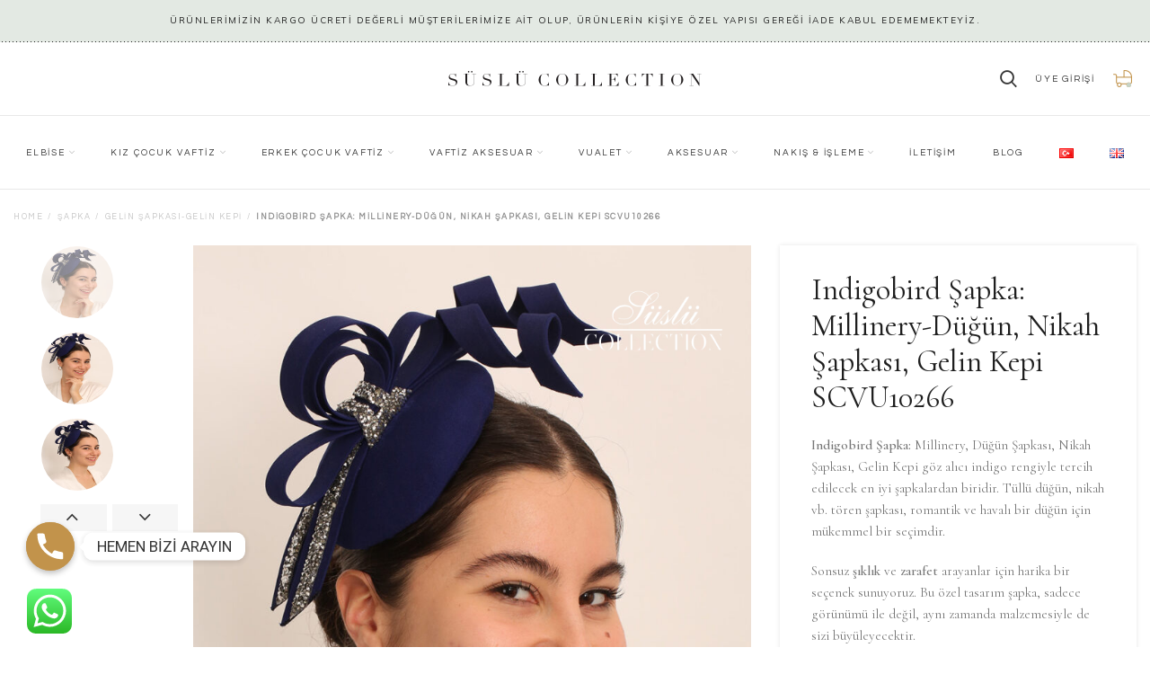

--- FILE ---
content_type: text/html; charset=UTF-8
request_url: https://suslucollection.com/u/indigobird-sapka-millinery-dugun-nikah-sapkasi-gelin-kepi-scvu10266/
body_size: 37721
content:
<!DOCTYPE html><html lang="tr-TR" prefix="og: https://ogp.me/ns#"><head><meta charset="UTF-8"><link rel="profile" href="https://gmpg.org/xfn/11"><link rel="pingback" href="https://suslucollection.com/xmlrpc.php"> <script>window.MSInputMethodContext && document.documentMode && document.write('<script src="https://suslucollection.com/wp-content/themes/adapte/js/libs/ie11CustomProperties.min.js"><\/script>');</script> <style>img:is([sizes="auto" i], [sizes^="auto," i]) { contain-intrinsic-size: 3000px 1500px }</style><link rel="alternate" href="https://suslucollection.com/u/indigobird-sapka-millinery-dugun-nikah-sapkasi-gelin-kepi-scvu10266/" hreflang="tr" /><link rel="alternate" href="https://suslucollection.com/en/u/indigobird-hat-millinery-wedding-wedding-hat-headpiece-pillbox-hat-scevu10266/" hreflang="en" /><title>Indigobird Şapka: Millinery-Düğün, Nikah Şapkası, Gelin Kepi SCVU10266 - Süslü Collection</title><meta name="description" content="Indigobird Şapka: Millinery, Düğün Şapkası, Nikah Şapkası, Gelin Kepi göz alıcı indigo rengiyle tercih edilecek en iyi şapkalardan biridir. Tüllü düğün, nikah vb. tören şapkası, romantik ve havalı bir düğün için mükemmel bir seçimdir. Sonsuz şıklık ve zarafet arayanlar için harika bir seçenek sunuyoruz. Bu özel tasarım şapka, sadece görünümü ile değil, aynı zamanda malzemesiyle de sizi büyüleyecektir. Özel olarak tasarlanan bu şapka, yüksek kaliteli kumaşlar kullanılarak üretilmiştir. Kumaş, hafif ve rahattır, aynı zamanda şapka şık ve zarif görünümünü koruyan. Düğün, nikah vb. tören şapkası, herhangi bir tören veya etkinliğe katılmak için mükemmel bir seçimdir, özellikle de düğün, nikah, vaftiz, tiyatro gibi özel etkinlikler için. Bu şapka ile, herkesin gözleri üzerinizde olacak ve siz her zaman en şık ve göz alıcı kişi olacaksınız."/><meta name="robots" content="follow, index, max-snippet:-1, max-video-preview:-1, max-image-preview:large"/><link rel="canonical" href="https://suslucollection.com/u/indigobird-sapka-millinery-dugun-nikah-sapkasi-gelin-kepi-scvu10266/" /><meta property="og:locale" content="tr_TR" /><meta property="og:type" content="product" /><meta property="og:title" content="Indigobird Şapka: Millinery-Düğün, Nikah Şapkası, Gelin Kepi SCVU10266 - Süslü Collection" /><meta property="og:description" content="Indigobird Şapka: Millinery, Düğün Şapkası, Nikah Şapkası, Gelin Kepi göz alıcı indigo rengiyle tercih edilecek en iyi şapkalardan biridir. Tüllü düğün, nikah vb. tören şapkası, romantik ve havalı bir düğün için mükemmel bir seçimdir. Sonsuz şıklık ve zarafet arayanlar için harika bir seçenek sunuyoruz. Bu özel tasarım şapka, sadece görünümü ile değil, aynı zamanda malzemesiyle de sizi büyüleyecektir. Özel olarak tasarlanan bu şapka, yüksek kaliteli kumaşlar kullanılarak üretilmiştir. Kumaş, hafif ve rahattır, aynı zamanda şapka şık ve zarif görünümünü koruyan. Düğün, nikah vb. tören şapkası, herhangi bir tören veya etkinliğe katılmak için mükemmel bir seçimdir, özellikle de düğün, nikah, vaftiz, tiyatro gibi özel etkinlikler için. Bu şapka ile, herkesin gözleri üzerinizde olacak ve siz her zaman en şık ve göz alıcı kişi olacaksınız." /><meta property="og:url" content="https://suslucollection.com/u/indigobird-sapka-millinery-dugun-nikah-sapkasi-gelin-kepi-scvu10266/" /><meta property="og:site_name" content="Süslü Collection" /><meta property="og:updated_time" content="2024-03-20T10:39:06+03:00" /><meta property="og:image" content="https://suslucollection.com/wp-content/uploads/2023/01/SCVU10266.jpg" /><meta property="og:image:secure_url" content="https://suslucollection.com/wp-content/uploads/2023/01/SCVU10266.jpg" /><meta property="og:image:width" content="1000" /><meta property="og:image:height" content="1333" /><meta property="og:image:alt" content="Indigobird Şapka" /><meta property="og:image:type" content="image/jpeg" /><meta property="product:price:currency" content="USD" /><meta property="product:availability" content="instock" /><meta name="twitter:card" content="summary_large_image" /><meta name="twitter:title" content="Indigobird Şapka: Millinery-Düğün, Nikah Şapkası, Gelin Kepi SCVU10266 - Süslü Collection" /><meta name="twitter:description" content="Indigobird Şapka: Millinery, Düğün Şapkası, Nikah Şapkası, Gelin Kepi göz alıcı indigo rengiyle tercih edilecek en iyi şapkalardan biridir. Tüllü düğün, nikah vb. tören şapkası, romantik ve havalı bir düğün için mükemmel bir seçimdir. Sonsuz şıklık ve zarafet arayanlar için harika bir seçenek sunuyoruz. Bu özel tasarım şapka, sadece görünümü ile değil, aynı zamanda malzemesiyle de sizi büyüleyecektir. Özel olarak tasarlanan bu şapka, yüksek kaliteli kumaşlar kullanılarak üretilmiştir. Kumaş, hafif ve rahattır, aynı zamanda şapka şık ve zarif görünümünü koruyan. Düğün, nikah vb. tören şapkası, herhangi bir tören veya etkinliğe katılmak için mükemmel bir seçimdir, özellikle de düğün, nikah, vaftiz, tiyatro gibi özel etkinlikler için. Bu şapka ile, herkesin gözleri üzerinizde olacak ve siz her zaman en şık ve göz alıcı kişi olacaksınız." /><meta name="twitter:image" content="https://suslucollection.com/wp-content/uploads/2023/01/SCVU10266.jpg" /><meta name="twitter:label1" content="Fiyat" /><meta name="twitter:data1" content="&#036;0,00" /><meta name="twitter:label2" content="Uygunluk" /><meta name="twitter:data2" content="999 in stock" /> <script type="application/ld+json" class="rank-math-schema">{"@context":"https://schema.org","@graph":[{"@type":["Person","Organization"],"@id":"https://suslucollection.com/#person","name":"S\u00fcsl\u00fc Collection"},{"@type":"WebSite","@id":"https://suslucollection.com/#website","url":"https://suslucollection.com","name":"S\u00fcsl\u00fc Collection","publisher":{"@id":"https://suslucollection.com/#person"},"inLanguage":"tr"},{"@type":"ImageObject","@id":"https://suslucollection.com/wp-content/uploads/2023/01/SCVU10266.jpg","url":"https://suslucollection.com/wp-content/uploads/2023/01/SCVU10266.jpg","width":"1000","height":"1333","inLanguage":"tr"},{"@type":"ItemPage","@id":"https://suslucollection.com/u/indigobird-sapka-millinery-dugun-nikah-sapkasi-gelin-kepi-scvu10266/#webpage","url":"https://suslucollection.com/u/indigobird-sapka-millinery-dugun-nikah-sapkasi-gelin-kepi-scvu10266/","name":"Indigobird \u015eapka: Millinery-D\u00fc\u011f\u00fcn, Nikah \u015eapkas\u0131, Gelin Kepi SCVU10266 - S\u00fcsl\u00fc Collection","datePublished":"2023-01-12T17:24:27+03:00","dateModified":"2024-03-20T10:39:06+03:00","isPartOf":{"@id":"https://suslucollection.com/#website"},"primaryImageOfPage":{"@id":"https://suslucollection.com/wp-content/uploads/2023/01/SCVU10266.jpg"},"inLanguage":"tr"},{"@type":"Product","name":"Indigobird \u015eapka: Millinery-D\u00fc\u011f\u00fcn, Nikah \u015eapkas\u0131, Gelin Kepi SCVU10266 - S\u00fcsl\u00fc Collection","description":"Indigobird \u015eapka: Millinery, D\u00fc\u011f\u00fcn \u015eapkas\u0131, Nikah \u015eapkas\u0131, Gelin Kepi g\u00f6z al\u0131c\u0131 indigo rengiyle tercih edilecek en iyi \u015fapkalardan biridir. T\u00fcll\u00fc d\u00fc\u011f\u00fcn, nikah vb. t\u00f6ren \u015fapkas\u0131, romantik ve haval\u0131 bir d\u00fc\u011f\u00fcn i\u00e7in m\u00fckemmel bir se\u00e7imdir. Sonsuz\u00a0\u015f\u0131kl\u0131k\u00a0ve\u00a0zarafet\u00a0arayanlar i\u00e7in harika bir se\u00e7enek sunuyoruz. Bu \u00f6zel tasar\u0131m \u015fapka, sadece g\u00f6r\u00fcn\u00fcm\u00fc ile de\u011fil, ayn\u0131 zamanda malzemesiyle de sizi b\u00fcy\u00fcleyecektir. \u00d6zel olarak tasarlanan bu \u015fapka, y\u00fcksek kaliteli kuma\u015flar kullan\u0131larak \u00fcretilmi\u015ftir.\u00a0Kuma\u015f, hafif ve rahatt\u0131r, ayn\u0131 zamanda \u015fapka \u015f\u0131k ve zarif g\u00f6r\u00fcn\u00fcm\u00fcn\u00fc koruyan. D\u00fc\u011f\u00fcn, nikah vb. t\u00f6ren \u015fapkas\u0131, herhangi bir t\u00f6ren veya etkinli\u011fe kat\u0131lmak i\u00e7in m\u00fckemmel bir se\u00e7imdir, \u00f6zellikle de d\u00fc\u011f\u00fcn, nikah, vaftiz, tiyatro gibi \u00f6zel etkinlikler i\u00e7in. Bu\u00a0\u015fapka\u00a0ile, herkesin g\u00f6zleri \u00fczerinizde olacak ve siz her zaman en \u015f\u0131k ve g\u00f6z al\u0131c\u0131 ki\u015fi olacaks\u0131n\u0131z.","sku":"SCVU10266","category":"Vualet \u015eapka","mainEntityOfPage":{"@id":"https://suslucollection.com/u/indigobird-sapka-millinery-dugun-nikah-sapkasi-gelin-kepi-scvu10266/#webpage"},"image":[{"@type":"ImageObject","url":"https://suslucollection.com/wp-content/uploads/2023/01/SCVU10266.jpg","height":"1333","width":"1000"},{"@type":"ImageObject","url":"https://suslucollection.com/wp-content/uploads/2023/01/SCVU10266-2.jpg","height":"1333","width":"1000"},{"@type":"ImageObject","url":"https://suslucollection.com/wp-content/uploads/2023/01/SCVU10266-3.jpg","height":"1333","width":"1000"},{"@type":"ImageObject","url":"https://suslucollection.com/wp-content/uploads/2023/01/SCVU10266-4.jpg","height":"1333","width":"1000"}],"@id":"https://suslucollection.com/u/indigobird-sapka-millinery-dugun-nikah-sapkasi-gelin-kepi-scvu10266/#richSnippet"}]}</script> <link rel='dns-prefetch' href='//www.googletagmanager.com' /><link rel='dns-prefetch' href='//fonts.googleapis.com' /><link rel="alternate" type="application/rss+xml" title="Süslü Collection &raquo; akışı" href="https://suslucollection.com/feed/" /><link rel="alternate" type="application/rss+xml" title="Süslü Collection &raquo; yorum akışı" href="https://suslucollection.com/comments/feed/" /><link rel="alternate" type="application/rss+xml" title="Süslü Collection &raquo; Indigobird Şapka: Millinery-Düğün, Nikah Şapkası, Gelin Kepi SCVU10266 yorum akışı" href="https://suslucollection.com/u/indigobird-sapka-millinery-dugun-nikah-sapkasi-gelin-kepi-scvu10266/feed/" /><link rel='stylesheet' id='bootstrap-css' href='https://suslucollection.com/wp-content/themes/adapte/css/bootstrap.min.css?ver=6.1.5' type='text/css' media='all' /><link rel='stylesheet' id='woodmart-style-css' href='https://suslucollection.com/wp-content/themes/adapte/css/parts/base.min.css?ver=6.1.5' type='text/css' media='all' /><link rel='stylesheet' id='wd-widget-price-filter-css' href='https://suslucollection.com/wp-content/themes/adapte/css/parts/woo-widget-price-filter.min.css?ver=6.1.5' type='text/css' media='all' /><link rel='stylesheet' id='wp-block-library-css' href='https://suslucollection.com/wp-includes/css/dist/block-library/style.min.css?ver=6.8.3' type='text/css' media='all' /><style id='classic-theme-styles-inline-css' type='text/css'>/*! This file is auto-generated */
.wp-block-button__link{color:#fff;background-color:#32373c;border-radius:9999px;box-shadow:none;text-decoration:none;padding:calc(.667em + 2px) calc(1.333em + 2px);font-size:1.125em}.wp-block-file__button{background:#32373c;color:#fff;text-decoration:none}</style><style id='safe-svg-svg-icon-style-inline-css' type='text/css'>.safe-svg-cover{text-align:center}.safe-svg-cover .safe-svg-inside{display:inline-block;max-width:100%}.safe-svg-cover svg{height:100%;max-height:100%;max-width:100%;width:100%}</style><style id='rank-math-toc-block-style-inline-css' type='text/css'>.wp-block-rank-math-toc-block nav ol{counter-reset:item}.wp-block-rank-math-toc-block nav ol li{display:block}.wp-block-rank-math-toc-block nav ol li:before{content:counters(item, ".") ". ";counter-increment:item}</style><link rel='stylesheet' id='wc-blocks-vendors-style-css' href='https://suslucollection.com/wp-content/plugins/woocommerce/packages/woocommerce-blocks/build/wc-blocks-vendors-style.css?ver=6.9.0' type='text/css' media='all' /><link rel='stylesheet' id='wc-blocks-style-css' href='https://suslucollection.com/wp-content/plugins/woocommerce/packages/woocommerce-blocks/build/wc-blocks-style.css?ver=6.9.0' type='text/css' media='all' /><style id='global-styles-inline-css' type='text/css'>:root{--wp--preset--aspect-ratio--square: 1;--wp--preset--aspect-ratio--4-3: 4/3;--wp--preset--aspect-ratio--3-4: 3/4;--wp--preset--aspect-ratio--3-2: 3/2;--wp--preset--aspect-ratio--2-3: 2/3;--wp--preset--aspect-ratio--16-9: 16/9;--wp--preset--aspect-ratio--9-16: 9/16;--wp--preset--color--black: #000000;--wp--preset--color--cyan-bluish-gray: #abb8c3;--wp--preset--color--white: #ffffff;--wp--preset--color--pale-pink: #f78da7;--wp--preset--color--vivid-red: #cf2e2e;--wp--preset--color--luminous-vivid-orange: #ff6900;--wp--preset--color--luminous-vivid-amber: #fcb900;--wp--preset--color--light-green-cyan: #7bdcb5;--wp--preset--color--vivid-green-cyan: #00d084;--wp--preset--color--pale-cyan-blue: #8ed1fc;--wp--preset--color--vivid-cyan-blue: #0693e3;--wp--preset--color--vivid-purple: #9b51e0;--wp--preset--gradient--vivid-cyan-blue-to-vivid-purple: linear-gradient(135deg,rgba(6,147,227,1) 0%,rgb(155,81,224) 100%);--wp--preset--gradient--light-green-cyan-to-vivid-green-cyan: linear-gradient(135deg,rgb(122,220,180) 0%,rgb(0,208,130) 100%);--wp--preset--gradient--luminous-vivid-amber-to-luminous-vivid-orange: linear-gradient(135deg,rgba(252,185,0,1) 0%,rgba(255,105,0,1) 100%);--wp--preset--gradient--luminous-vivid-orange-to-vivid-red: linear-gradient(135deg,rgba(255,105,0,1) 0%,rgb(207,46,46) 100%);--wp--preset--gradient--very-light-gray-to-cyan-bluish-gray: linear-gradient(135deg,rgb(238,238,238) 0%,rgb(169,184,195) 100%);--wp--preset--gradient--cool-to-warm-spectrum: linear-gradient(135deg,rgb(74,234,220) 0%,rgb(151,120,209) 20%,rgb(207,42,186) 40%,rgb(238,44,130) 60%,rgb(251,105,98) 80%,rgb(254,248,76) 100%);--wp--preset--gradient--blush-light-purple: linear-gradient(135deg,rgb(255,206,236) 0%,rgb(152,150,240) 100%);--wp--preset--gradient--blush-bordeaux: linear-gradient(135deg,rgb(254,205,165) 0%,rgb(254,45,45) 50%,rgb(107,0,62) 100%);--wp--preset--gradient--luminous-dusk: linear-gradient(135deg,rgb(255,203,112) 0%,rgb(199,81,192) 50%,rgb(65,88,208) 100%);--wp--preset--gradient--pale-ocean: linear-gradient(135deg,rgb(255,245,203) 0%,rgb(182,227,212) 50%,rgb(51,167,181) 100%);--wp--preset--gradient--electric-grass: linear-gradient(135deg,rgb(202,248,128) 0%,rgb(113,206,126) 100%);--wp--preset--gradient--midnight: linear-gradient(135deg,rgb(2,3,129) 0%,rgb(40,116,252) 100%);--wp--preset--font-size--small: 13px;--wp--preset--font-size--medium: 20px;--wp--preset--font-size--large: 36px;--wp--preset--font-size--x-large: 42px;--wp--preset--spacing--20: 0.44rem;--wp--preset--spacing--30: 0.67rem;--wp--preset--spacing--40: 1rem;--wp--preset--spacing--50: 1.5rem;--wp--preset--spacing--60: 2.25rem;--wp--preset--spacing--70: 3.38rem;--wp--preset--spacing--80: 5.06rem;--wp--preset--shadow--natural: 6px 6px 9px rgba(0, 0, 0, 0.2);--wp--preset--shadow--deep: 12px 12px 50px rgba(0, 0, 0, 0.4);--wp--preset--shadow--sharp: 6px 6px 0px rgba(0, 0, 0, 0.2);--wp--preset--shadow--outlined: 6px 6px 0px -3px rgba(255, 255, 255, 1), 6px 6px rgba(0, 0, 0, 1);--wp--preset--shadow--crisp: 6px 6px 0px rgba(0, 0, 0, 1);}:where(.is-layout-flex){gap: 0.5em;}:where(.is-layout-grid){gap: 0.5em;}body .is-layout-flex{display: flex;}.is-layout-flex{flex-wrap: wrap;align-items: center;}.is-layout-flex > :is(*, div){margin: 0;}body .is-layout-grid{display: grid;}.is-layout-grid > :is(*, div){margin: 0;}:where(.wp-block-columns.is-layout-flex){gap: 2em;}:where(.wp-block-columns.is-layout-grid){gap: 2em;}:where(.wp-block-post-template.is-layout-flex){gap: 1.25em;}:where(.wp-block-post-template.is-layout-grid){gap: 1.25em;}.has-black-color{color: var(--wp--preset--color--black) !important;}.has-cyan-bluish-gray-color{color: var(--wp--preset--color--cyan-bluish-gray) !important;}.has-white-color{color: var(--wp--preset--color--white) !important;}.has-pale-pink-color{color: var(--wp--preset--color--pale-pink) !important;}.has-vivid-red-color{color: var(--wp--preset--color--vivid-red) !important;}.has-luminous-vivid-orange-color{color: var(--wp--preset--color--luminous-vivid-orange) !important;}.has-luminous-vivid-amber-color{color: var(--wp--preset--color--luminous-vivid-amber) !important;}.has-light-green-cyan-color{color: var(--wp--preset--color--light-green-cyan) !important;}.has-vivid-green-cyan-color{color: var(--wp--preset--color--vivid-green-cyan) !important;}.has-pale-cyan-blue-color{color: var(--wp--preset--color--pale-cyan-blue) !important;}.has-vivid-cyan-blue-color{color: var(--wp--preset--color--vivid-cyan-blue) !important;}.has-vivid-purple-color{color: var(--wp--preset--color--vivid-purple) !important;}.has-black-background-color{background-color: var(--wp--preset--color--black) !important;}.has-cyan-bluish-gray-background-color{background-color: var(--wp--preset--color--cyan-bluish-gray) !important;}.has-white-background-color{background-color: var(--wp--preset--color--white) !important;}.has-pale-pink-background-color{background-color: var(--wp--preset--color--pale-pink) !important;}.has-vivid-red-background-color{background-color: var(--wp--preset--color--vivid-red) !important;}.has-luminous-vivid-orange-background-color{background-color: var(--wp--preset--color--luminous-vivid-orange) !important;}.has-luminous-vivid-amber-background-color{background-color: var(--wp--preset--color--luminous-vivid-amber) !important;}.has-light-green-cyan-background-color{background-color: var(--wp--preset--color--light-green-cyan) !important;}.has-vivid-green-cyan-background-color{background-color: var(--wp--preset--color--vivid-green-cyan) !important;}.has-pale-cyan-blue-background-color{background-color: var(--wp--preset--color--pale-cyan-blue) !important;}.has-vivid-cyan-blue-background-color{background-color: var(--wp--preset--color--vivid-cyan-blue) !important;}.has-vivid-purple-background-color{background-color: var(--wp--preset--color--vivid-purple) !important;}.has-black-border-color{border-color: var(--wp--preset--color--black) !important;}.has-cyan-bluish-gray-border-color{border-color: var(--wp--preset--color--cyan-bluish-gray) !important;}.has-white-border-color{border-color: var(--wp--preset--color--white) !important;}.has-pale-pink-border-color{border-color: var(--wp--preset--color--pale-pink) !important;}.has-vivid-red-border-color{border-color: var(--wp--preset--color--vivid-red) !important;}.has-luminous-vivid-orange-border-color{border-color: var(--wp--preset--color--luminous-vivid-orange) !important;}.has-luminous-vivid-amber-border-color{border-color: var(--wp--preset--color--luminous-vivid-amber) !important;}.has-light-green-cyan-border-color{border-color: var(--wp--preset--color--light-green-cyan) !important;}.has-vivid-green-cyan-border-color{border-color: var(--wp--preset--color--vivid-green-cyan) !important;}.has-pale-cyan-blue-border-color{border-color: var(--wp--preset--color--pale-cyan-blue) !important;}.has-vivid-cyan-blue-border-color{border-color: var(--wp--preset--color--vivid-cyan-blue) !important;}.has-vivid-purple-border-color{border-color: var(--wp--preset--color--vivid-purple) !important;}.has-vivid-cyan-blue-to-vivid-purple-gradient-background{background: var(--wp--preset--gradient--vivid-cyan-blue-to-vivid-purple) !important;}.has-light-green-cyan-to-vivid-green-cyan-gradient-background{background: var(--wp--preset--gradient--light-green-cyan-to-vivid-green-cyan) !important;}.has-luminous-vivid-amber-to-luminous-vivid-orange-gradient-background{background: var(--wp--preset--gradient--luminous-vivid-amber-to-luminous-vivid-orange) !important;}.has-luminous-vivid-orange-to-vivid-red-gradient-background{background: var(--wp--preset--gradient--luminous-vivid-orange-to-vivid-red) !important;}.has-very-light-gray-to-cyan-bluish-gray-gradient-background{background: var(--wp--preset--gradient--very-light-gray-to-cyan-bluish-gray) !important;}.has-cool-to-warm-spectrum-gradient-background{background: var(--wp--preset--gradient--cool-to-warm-spectrum) !important;}.has-blush-light-purple-gradient-background{background: var(--wp--preset--gradient--blush-light-purple) !important;}.has-blush-bordeaux-gradient-background{background: var(--wp--preset--gradient--blush-bordeaux) !important;}.has-luminous-dusk-gradient-background{background: var(--wp--preset--gradient--luminous-dusk) !important;}.has-pale-ocean-gradient-background{background: var(--wp--preset--gradient--pale-ocean) !important;}.has-electric-grass-gradient-background{background: var(--wp--preset--gradient--electric-grass) !important;}.has-midnight-gradient-background{background: var(--wp--preset--gradient--midnight) !important;}.has-small-font-size{font-size: var(--wp--preset--font-size--small) !important;}.has-medium-font-size{font-size: var(--wp--preset--font-size--medium) !important;}.has-large-font-size{font-size: var(--wp--preset--font-size--large) !important;}.has-x-large-font-size{font-size: var(--wp--preset--font-size--x-large) !important;}
:where(.wp-block-post-template.is-layout-flex){gap: 1.25em;}:where(.wp-block-post-template.is-layout-grid){gap: 1.25em;}
:where(.wp-block-columns.is-layout-flex){gap: 2em;}:where(.wp-block-columns.is-layout-grid){gap: 2em;}
:root :where(.wp-block-pullquote){font-size: 1.5em;line-height: 1.6;}</style><link rel='stylesheet' id='chaty-front-css-css' href='https://suslucollection.com/wp-content/plugins/chaty/css/chaty-front.css?ver=3.1.71696517052' type='text/css' media='all' /><style id='woocommerce-inline-inline-css' type='text/css'>.woocommerce form .form-row .required { visibility: visible; }</style><link rel='stylesheet' id='tawcvs-frontend-css' href='https://suslucollection.com/wp-content/plugins/variation-swatches-for-woocommerce-pro/assets/css/frontend.css?ver=20171128' type='text/css' media='all' /><style id='tawcvs-frontend-inline-css' type='text/css'>.tawcvs-swatches .swatch { width: 30px; height: 30px; }</style><link rel='stylesheet' id='tawc-deals-css' href='https://suslucollection.com/wp-content/plugins/woocommerce-deals/assets/css/tawc-deals.css?ver=1.0.0' type='text/css' media='all' /><link rel='stylesheet' id='e-animations-css' href='https://suslucollection.com/wp-content/plugins/elementor/assets/lib/animations/animations.min.css?ver=3.4.6' type='text/css' media='all' /><link rel='stylesheet' id='elementor-icons-css' href='https://suslucollection.com/wp-content/plugins/elementor/assets/lib/eicons/css/elementor-icons.min.css?ver=5.13.0' type='text/css' media='all' /><link rel='stylesheet' id='elementor-frontend-css' href='https://suslucollection.com/wp-content/plugins/elementor/assets/css/frontend.min.css?ver=3.4.6' type='text/css' media='all' /><style id='elementor-frontend-inline-css' type='text/css'>@font-face{font-family:eicons;src:url(https://suslucollection.com/wp-content/plugins/elementor/assets/lib/eicons/fonts/eicons.eot?5.10.0);src:url(https://suslucollection.com/wp-content/plugins/elementor/assets/lib/eicons/fonts/eicons.eot?5.10.0#iefix) format("embedded-opentype"),url(https://suslucollection.com/wp-content/plugins/elementor/assets/lib/eicons/fonts/eicons.woff2?5.10.0) format("woff2"),url(https://suslucollection.com/wp-content/plugins/elementor/assets/lib/eicons/fonts/eicons.woff?5.10.0) format("woff"),url(https://suslucollection.com/wp-content/plugins/elementor/assets/lib/eicons/fonts/eicons.ttf?5.10.0) format("truetype"),url(https://suslucollection.com/wp-content/plugins/elementor/assets/lib/eicons/fonts/eicons.svg?5.10.0#eicon) format("svg");font-weight:400;font-style:normal}
.elementor-kit-5{--e-global-color-primary:#020202;--e-global-color-secondary:#54595F;--e-global-color-text:#7A7A7A;--e-global-color-accent:#61CE70;--e-global-typography-primary-font-family:"Roboto";--e-global-typography-primary-font-weight:600;--e-global-typography-secondary-font-family:"Roboto Slab";--e-global-typography-secondary-font-weight:400;--e-global-typography-text-font-family:"Roboto";--e-global-typography-text-font-weight:400;--e-global-typography-accent-font-family:"Roboto";--e-global-typography-accent-font-weight:500;font-family:"Mulish", Sans-serif;}.elementor-section.elementor-section-boxed > .elementor-container{max-width:1140px;}.elementor-widget:not(:last-child){margin-bottom:20px;}{}h1.entry-title{display:var(--page-title-display);}@media(max-width:1024px){.elementor-section.elementor-section-boxed > .elementor-container{max-width:1024px;}}@media(max-width:767px){.elementor-section.elementor-section-boxed > .elementor-container{max-width:767px;}}
.elementor-widget-heading .elementor-heading-title{color:var( --e-global-color-primary );font-family:var( --e-global-typography-primary-font-family ), Sans-serif;font-weight:var( --e-global-typography-primary-font-weight );}.elementor-widget-image .widget-image-caption{color:var( --e-global-color-text );font-family:var( --e-global-typography-text-font-family ), Sans-serif;font-weight:var( --e-global-typography-text-font-weight );}.elementor-widget-text-editor{color:var( --e-global-color-text );font-family:var( --e-global-typography-text-font-family ), Sans-serif;font-weight:var( --e-global-typography-text-font-weight );}.elementor-widget-text-editor.elementor-drop-cap-view-stacked .elementor-drop-cap{background-color:var( --e-global-color-primary );}.elementor-widget-text-editor.elementor-drop-cap-view-framed .elementor-drop-cap, .elementor-widget-text-editor.elementor-drop-cap-view-default .elementor-drop-cap{color:var( --e-global-color-primary );border-color:var( --e-global-color-primary );}.elementor-widget-button .elementor-button{font-family:var( --e-global-typography-accent-font-family ), Sans-serif;font-weight:var( --e-global-typography-accent-font-weight );background-color:var( --e-global-color-accent );}.elementor-widget-divider{--divider-color:var( --e-global-color-secondary );}.elementor-widget-divider .elementor-divider__text{color:var( --e-global-color-secondary );font-family:var( --e-global-typography-secondary-font-family ), Sans-serif;font-weight:var( --e-global-typography-secondary-font-weight );}.elementor-widget-divider.elementor-view-stacked .elementor-icon{background-color:var( --e-global-color-secondary );}.elementor-widget-divider.elementor-view-framed .elementor-icon, .elementor-widget-divider.elementor-view-default .elementor-icon{color:var( --e-global-color-secondary );border-color:var( --e-global-color-secondary );}.elementor-widget-divider.elementor-view-framed .elementor-icon, .elementor-widget-divider.elementor-view-default .elementor-icon svg{fill:var( --e-global-color-secondary );}.elementor-widget-image-box .elementor-image-box-title{color:var( --e-global-color-primary );font-family:var( --e-global-typography-primary-font-family ), Sans-serif;font-weight:var( --e-global-typography-primary-font-weight );}.elementor-widget-image-box .elementor-image-box-description{color:var( --e-global-color-text );font-family:var( --e-global-typography-text-font-family ), Sans-serif;font-weight:var( --e-global-typography-text-font-weight );}.elementor-widget-icon.elementor-view-stacked .elementor-icon{background-color:var( --e-global-color-primary );}.elementor-widget-icon.elementor-view-framed .elementor-icon, .elementor-widget-icon.elementor-view-default .elementor-icon{color:var( --e-global-color-primary );border-color:var( --e-global-color-primary );}.elementor-widget-icon.elementor-view-framed .elementor-icon, .elementor-widget-icon.elementor-view-default .elementor-icon svg{fill:var( --e-global-color-primary );}.elementor-widget-icon-box.elementor-view-stacked .elementor-icon{background-color:var( --e-global-color-primary );}.elementor-widget-icon-box.elementor-view-framed .elementor-icon, .elementor-widget-icon-box.elementor-view-default .elementor-icon{fill:var( --e-global-color-primary );color:var( --e-global-color-primary );border-color:var( --e-global-color-primary );}.elementor-widget-icon-box .elementor-icon-box-title{color:var( --e-global-color-primary );}.elementor-widget-icon-box .elementor-icon-box-title, .elementor-widget-icon-box .elementor-icon-box-title a{font-family:var( --e-global-typography-primary-font-family ), Sans-serif;font-weight:var( --e-global-typography-primary-font-weight );}.elementor-widget-icon-box .elementor-icon-box-description{color:var( --e-global-color-text );font-family:var( --e-global-typography-text-font-family ), Sans-serif;font-weight:var( --e-global-typography-text-font-weight );}.elementor-widget-star-rating .elementor-star-rating__title{color:var( --e-global-color-text );font-family:var( --e-global-typography-text-font-family ), Sans-serif;font-weight:var( --e-global-typography-text-font-weight );}.elementor-widget-image-gallery .gallery-item .gallery-caption{font-family:var( --e-global-typography-accent-font-family ), Sans-serif;font-weight:var( --e-global-typography-accent-font-weight );}.elementor-widget-icon-list .elementor-icon-list-item:not(:last-child):after{border-color:var( --e-global-color-text );}.elementor-widget-icon-list .elementor-icon-list-icon i{color:var( --e-global-color-primary );}.elementor-widget-icon-list .elementor-icon-list-icon svg{fill:var( --e-global-color-primary );}.elementor-widget-icon-list .elementor-icon-list-text{color:var( --e-global-color-secondary );}.elementor-widget-icon-list .elementor-icon-list-item > .elementor-icon-list-text, .elementor-widget-icon-list .elementor-icon-list-item > a{font-family:var( --e-global-typography-text-font-family ), Sans-serif;font-weight:var( --e-global-typography-text-font-weight );}.elementor-widget-counter .elementor-counter-number-wrapper{color:var( --e-global-color-primary );font-family:var( --e-global-typography-primary-font-family ), Sans-serif;font-weight:var( --e-global-typography-primary-font-weight );}.elementor-widget-counter .elementor-counter-title{color:var( --e-global-color-secondary );font-family:var( --e-global-typography-secondary-font-family ), Sans-serif;font-weight:var( --e-global-typography-secondary-font-weight );}.elementor-widget-progress .elementor-progress-wrapper .elementor-progress-bar{background-color:var( --e-global-color-primary );}.elementor-widget-progress .elementor-title{color:var( --e-global-color-primary );font-family:var( --e-global-typography-text-font-family ), Sans-serif;font-weight:var( --e-global-typography-text-font-weight );}.elementor-widget-testimonial .elementor-testimonial-content{color:var( --e-global-color-text );font-family:var( --e-global-typography-text-font-family ), Sans-serif;font-weight:var( --e-global-typography-text-font-weight );}.elementor-widget-testimonial .elementor-testimonial-name{color:var( --e-global-color-primary );font-family:var( --e-global-typography-primary-font-family ), Sans-serif;font-weight:var( --e-global-typography-primary-font-weight );}.elementor-widget-testimonial .elementor-testimonial-job{color:var( --e-global-color-secondary );font-family:var( --e-global-typography-secondary-font-family ), Sans-serif;font-weight:var( --e-global-typography-secondary-font-weight );}.elementor-widget-tabs .elementor-tab-title, .elementor-widget-tabs .elementor-tab-title a{color:var( --e-global-color-primary );}.elementor-widget-tabs .elementor-tab-title.elementor-active,
					 .elementor-widget-tabs .elementor-tab-title.elementor-active a{color:var( --e-global-color-accent );}.elementor-widget-tabs .elementor-tab-title{font-family:var( --e-global-typography-primary-font-family ), Sans-serif;font-weight:var( --e-global-typography-primary-font-weight );}.elementor-widget-tabs .elementor-tab-content{color:var( --e-global-color-text );font-family:var( --e-global-typography-text-font-family ), Sans-serif;font-weight:var( --e-global-typography-text-font-weight );}.elementor-widget-accordion .elementor-accordion-icon, .elementor-widget-accordion .elementor-accordion-title{color:var( --e-global-color-primary );}.elementor-widget-accordion .elementor-accordion-icon svg{fill:var( --e-global-color-primary );}.elementor-widget-accordion .elementor-active .elementor-accordion-icon, .elementor-widget-accordion .elementor-active .elementor-accordion-title{color:var( --e-global-color-accent );}.elementor-widget-accordion .elementor-active .elementor-accordion-icon svg{fill:var( --e-global-color-accent );}.elementor-widget-accordion .elementor-accordion-title{font-family:var( --e-global-typography-primary-font-family ), Sans-serif;font-weight:var( --e-global-typography-primary-font-weight );}.elementor-widget-accordion .elementor-tab-content{color:var( --e-global-color-text );font-family:var( --e-global-typography-text-font-family ), Sans-serif;font-weight:var( --e-global-typography-text-font-weight );}.elementor-widget-toggle .elementor-toggle-title, .elementor-widget-toggle .elementor-toggle-icon{color:var( --e-global-color-primary );}.elementor-widget-toggle .elementor-toggle-icon svg{fill:var( --e-global-color-primary );}.elementor-widget-toggle .elementor-tab-title.elementor-active a, .elementor-widget-toggle .elementor-tab-title.elementor-active .elementor-toggle-icon{color:var( --e-global-color-accent );}.elementor-widget-toggle .elementor-toggle-title{font-family:var( --e-global-typography-primary-font-family ), Sans-serif;font-weight:var( --e-global-typography-primary-font-weight );}.elementor-widget-toggle .elementor-tab-content{color:var( --e-global-color-text );font-family:var( --e-global-typography-text-font-family ), Sans-serif;font-weight:var( --e-global-typography-text-font-weight );}.elementor-widget-alert .elementor-alert-title{font-family:var( --e-global-typography-primary-font-family ), Sans-serif;font-weight:var( --e-global-typography-primary-font-weight );}.elementor-widget-alert .elementor-alert-description{font-family:var( --e-global-typography-text-font-family ), Sans-serif;font-weight:var( --e-global-typography-text-font-weight );}.elementor-widget-text-path{font-family:var( --e-global-typography-text-font-family ), Sans-serif;font-weight:var( --e-global-typography-text-font-weight );}.elementor-widget-theme-site-logo .widget-image-caption{color:var( --e-global-color-text );font-family:var( --e-global-typography-text-font-family ), Sans-serif;font-weight:var( --e-global-typography-text-font-weight );}.elementor-widget-theme-site-title .elementor-heading-title{color:var( --e-global-color-primary );font-family:var( --e-global-typography-primary-font-family ), Sans-serif;font-weight:var( --e-global-typography-primary-font-weight );}.elementor-widget-theme-page-title .elementor-heading-title{color:var( --e-global-color-primary );font-family:var( --e-global-typography-primary-font-family ), Sans-serif;font-weight:var( --e-global-typography-primary-font-weight );}.elementor-widget-theme-post-title .elementor-heading-title{color:var( --e-global-color-primary );font-family:var( --e-global-typography-primary-font-family ), Sans-serif;font-weight:var( --e-global-typography-primary-font-weight );}.elementor-widget-theme-post-excerpt .elementor-widget-container{color:var( --e-global-color-text );font-family:var( --e-global-typography-text-font-family ), Sans-serif;font-weight:var( --e-global-typography-text-font-weight );}.elementor-widget-theme-post-content{color:var( --e-global-color-text );font-family:var( --e-global-typography-text-font-family ), Sans-serif;font-weight:var( --e-global-typography-text-font-weight );}.elementor-widget-theme-post-featured-image .widget-image-caption{color:var( --e-global-color-text );font-family:var( --e-global-typography-text-font-family ), Sans-serif;font-weight:var( --e-global-typography-text-font-weight );}.elementor-widget-theme-archive-title .elementor-heading-title{color:var( --e-global-color-primary );font-family:var( --e-global-typography-primary-font-family ), Sans-serif;font-weight:var( --e-global-typography-primary-font-weight );}.elementor-widget-archive-posts .elementor-post__title, .elementor-widget-archive-posts .elementor-post__title a{color:var( --e-global-color-secondary );font-family:var( --e-global-typography-primary-font-family ), Sans-serif;font-weight:var( --e-global-typography-primary-font-weight );}.elementor-widget-archive-posts .elementor-post__meta-data{font-family:var( --e-global-typography-secondary-font-family ), Sans-serif;font-weight:var( --e-global-typography-secondary-font-weight );}.elementor-widget-archive-posts .elementor-post__excerpt p{font-family:var( --e-global-typography-text-font-family ), Sans-serif;font-weight:var( --e-global-typography-text-font-weight );}.elementor-widget-archive-posts .elementor-post__read-more{color:var( --e-global-color-accent );font-family:var( --e-global-typography-accent-font-family ), Sans-serif;font-weight:var( --e-global-typography-accent-font-weight );}.elementor-widget-archive-posts .elementor-post__card .elementor-post__badge{background-color:var( --e-global-color-accent );font-family:var( --e-global-typography-accent-font-family ), Sans-serif;font-weight:var( --e-global-typography-accent-font-weight );}.elementor-widget-archive-posts .elementor-pagination{font-family:var( --e-global-typography-secondary-font-family ), Sans-serif;font-weight:var( --e-global-typography-secondary-font-weight );}.elementor-widget-archive-posts .elementor-posts-nothing-found{color:var( --e-global-color-text );font-family:var( --e-global-typography-text-font-family ), Sans-serif;font-weight:var( --e-global-typography-text-font-weight );}.elementor-widget-posts .elementor-post__title, .elementor-widget-posts .elementor-post__title a{color:var( --e-global-color-secondary );font-family:var( --e-global-typography-primary-font-family ), Sans-serif;font-weight:var( --e-global-typography-primary-font-weight );}.elementor-widget-posts .elementor-post__meta-data{font-family:var( --e-global-typography-secondary-font-family ), Sans-serif;font-weight:var( --e-global-typography-secondary-font-weight );}.elementor-widget-posts .elementor-post__excerpt p{font-family:var( --e-global-typography-text-font-family ), Sans-serif;font-weight:var( --e-global-typography-text-font-weight );}.elementor-widget-posts .elementor-post__read-more{color:var( --e-global-color-accent );font-family:var( --e-global-typography-accent-font-family ), Sans-serif;font-weight:var( --e-global-typography-accent-font-weight );}.elementor-widget-posts .elementor-post__card .elementor-post__badge{background-color:var( --e-global-color-accent );font-family:var( --e-global-typography-accent-font-family ), Sans-serif;font-weight:var( --e-global-typography-accent-font-weight );}.elementor-widget-posts .elementor-pagination{font-family:var( --e-global-typography-secondary-font-family ), Sans-serif;font-weight:var( --e-global-typography-secondary-font-weight );}.elementor-widget-portfolio a .elementor-portfolio-item__overlay{background-color:var( --e-global-color-accent );}.elementor-widget-portfolio .elementor-portfolio-item__title{font-family:var( --e-global-typography-primary-font-family ), Sans-serif;font-weight:var( --e-global-typography-primary-font-weight );}.elementor-widget-portfolio .elementor-portfolio__filter{color:var( --e-global-color-text );font-family:var( --e-global-typography-primary-font-family ), Sans-serif;font-weight:var( --e-global-typography-primary-font-weight );}.elementor-widget-portfolio .elementor-portfolio__filter.elementor-active{color:var( --e-global-color-primary );}.elementor-widget-gallery .elementor-gallery-item__title{font-family:var( --e-global-typography-primary-font-family ), Sans-serif;font-weight:var( --e-global-typography-primary-font-weight );}.elementor-widget-gallery .elementor-gallery-item__description{font-family:var( --e-global-typography-text-font-family ), Sans-serif;font-weight:var( --e-global-typography-text-font-weight );}.elementor-widget-gallery{--galleries-title-color-normal:var( --e-global-color-primary );--galleries-title-color-hover:var( --e-global-color-secondary );--galleries-pointer-bg-color-hover:var( --e-global-color-accent );--gallery-title-color-active:var( --e-global-color-secondary );--galleries-pointer-bg-color-active:var( --e-global-color-accent );}.elementor-widget-gallery .elementor-gallery-title{font-family:var( --e-global-typography-primary-font-family ), Sans-serif;font-weight:var( --e-global-typography-primary-font-weight );}.elementor-widget-form .elementor-field-group > label, .elementor-widget-form .elementor-field-subgroup label{color:var( --e-global-color-text );}.elementor-widget-form .elementor-field-group > label{font-family:var( --e-global-typography-text-font-family ), Sans-serif;font-weight:var( --e-global-typography-text-font-weight );}.elementor-widget-form .elementor-field-type-html{color:var( --e-global-color-text );font-family:var( --e-global-typography-text-font-family ), Sans-serif;font-weight:var( --e-global-typography-text-font-weight );}.elementor-widget-form .elementor-field-group .elementor-field{color:var( --e-global-color-text );}.elementor-widget-form .elementor-field-group .elementor-field, .elementor-widget-form .elementor-field-subgroup label{font-family:var( --e-global-typography-text-font-family ), Sans-serif;font-weight:var( --e-global-typography-text-font-weight );}.elementor-widget-form .elementor-button{font-family:var( --e-global-typography-accent-font-family ), Sans-serif;font-weight:var( --e-global-typography-accent-font-weight );}.elementor-widget-form .e-form__buttons__wrapper__button-next{background-color:var( --e-global-color-accent );}.elementor-widget-form .elementor-button[type="submit"]{background-color:var( --e-global-color-accent );}.elementor-widget-form .e-form__buttons__wrapper__button-previous{background-color:var( --e-global-color-accent );}.elementor-widget-form .elementor-message{font-family:var( --e-global-typography-text-font-family ), Sans-serif;font-weight:var( --e-global-typography-text-font-weight );}.elementor-widget-form .e-form__indicators__indicator, .elementor-widget-form .e-form__indicators__indicator__label{font-family:var( --e-global-typography-accent-font-family ), Sans-serif;font-weight:var( --e-global-typography-accent-font-weight );}.elementor-widget-form{--e-form-steps-indicator-inactive-primary-color:var( --e-global-color-text );--e-form-steps-indicator-active-primary-color:var( --e-global-color-accent );--e-form-steps-indicator-completed-primary-color:var( --e-global-color-accent );--e-form-steps-indicator-progress-color:var( --e-global-color-accent );--e-form-steps-indicator-progress-background-color:var( --e-global-color-text );--e-form-steps-indicator-progress-meter-color:var( --e-global-color-text );}.elementor-widget-form .e-form__indicators__indicator__progress__meter{font-family:var( --e-global-typography-accent-font-family ), Sans-serif;font-weight:var( --e-global-typography-accent-font-weight );}.elementor-widget-login .elementor-field-group > a{color:var( --e-global-color-text );}.elementor-widget-login .elementor-field-group > a:hover{color:var( --e-global-color-accent );}.elementor-widget-login .elementor-form-fields-wrapper label{color:var( --e-global-color-text );font-family:var( --e-global-typography-text-font-family ), Sans-serif;font-weight:var( --e-global-typography-text-font-weight );}.elementor-widget-login .elementor-field-group .elementor-field{color:var( --e-global-color-text );}.elementor-widget-login .elementor-field-group .elementor-field, .elementor-widget-login .elementor-field-subgroup label{font-family:var( --e-global-typography-text-font-family ), Sans-serif;font-weight:var( --e-global-typography-text-font-weight );}.elementor-widget-login .elementor-button{font-family:var( --e-global-typography-accent-font-family ), Sans-serif;font-weight:var( --e-global-typography-accent-font-weight );background-color:var( --e-global-color-accent );}.elementor-widget-login .elementor-widget-container .elementor-login__logged-in-message{color:var( --e-global-color-text );font-family:var( --e-global-typography-text-font-family ), Sans-serif;font-weight:var( --e-global-typography-text-font-weight );}.elementor-widget-slides .elementor-slide-heading{font-family:var( --e-global-typography-primary-font-family ), Sans-serif;font-weight:var( --e-global-typography-primary-font-weight );}.elementor-widget-slides .elementor-slide-description{font-family:var( --e-global-typography-secondary-font-family ), Sans-serif;font-weight:var( --e-global-typography-secondary-font-weight );}.elementor-widget-slides .elementor-slide-button{font-family:var( --e-global-typography-accent-font-family ), Sans-serif;font-weight:var( --e-global-typography-accent-font-weight );}.elementor-widget-nav-menu .elementor-nav-menu .elementor-item{font-family:var( --e-global-typography-primary-font-family ), Sans-serif;font-weight:var( --e-global-typography-primary-font-weight );}.elementor-widget-nav-menu .elementor-nav-menu--main .elementor-item{color:var( --e-global-color-text );}.elementor-widget-nav-menu .elementor-nav-menu--main .elementor-item:hover,
					.elementor-widget-nav-menu .elementor-nav-menu--main .elementor-item.elementor-item-active,
					.elementor-widget-nav-menu .elementor-nav-menu--main .elementor-item.highlighted,
					.elementor-widget-nav-menu .elementor-nav-menu--main .elementor-item:focus{color:var( --e-global-color-accent );}.elementor-widget-nav-menu .elementor-nav-menu--main:not(.e--pointer-framed) .elementor-item:before,
					.elementor-widget-nav-menu .elementor-nav-menu--main:not(.e--pointer-framed) .elementor-item:after{background-color:var( --e-global-color-accent );}.elementor-widget-nav-menu .e--pointer-framed .elementor-item:before,
					.elementor-widget-nav-menu .e--pointer-framed .elementor-item:after{border-color:var( --e-global-color-accent );}.elementor-widget-nav-menu .elementor-nav-menu--dropdown .elementor-item, .elementor-widget-nav-menu .elementor-nav-menu--dropdown  .elementor-sub-item{font-family:var( --e-global-typography-accent-font-family ), Sans-serif;font-weight:var( --e-global-typography-accent-font-weight );}.elementor-widget-animated-headline .elementor-headline-dynamic-wrapper path{stroke:var( --e-global-color-accent );}.elementor-widget-animated-headline .elementor-headline-plain-text{color:var( --e-global-color-secondary );}.elementor-widget-animated-headline .elementor-headline{font-family:var( --e-global-typography-primary-font-family ), Sans-serif;font-weight:var( --e-global-typography-primary-font-weight );}.elementor-widget-animated-headline .elementor-headline-dynamic-text{color:var( --e-global-color-secondary );font-family:var( --e-global-typography-primary-font-family ), Sans-serif;font-weight:var( --e-global-typography-primary-font-weight );}.elementor-widget-price-list .elementor-price-list-header{color:var( --e-global-color-primary );font-family:var( --e-global-typography-primary-font-family ), Sans-serif;font-weight:var( --e-global-typography-primary-font-weight );}.elementor-widget-price-list .elementor-price-list-description{color:var( --e-global-color-text );font-family:var( --e-global-typography-text-font-family ), Sans-serif;font-weight:var( --e-global-typography-text-font-weight );}.elementor-widget-price-list .elementor-price-list-separator{border-bottom-color:var( --e-global-color-secondary );}.elementor-widget-price-table .elementor-price-table__header{background-color:var( --e-global-color-secondary );}.elementor-widget-price-table .elementor-price-table__heading{font-family:var( --e-global-typography-primary-font-family ), Sans-serif;font-weight:var( --e-global-typography-primary-font-weight );}.elementor-widget-price-table .elementor-price-table__subheading{font-family:var( --e-global-typography-secondary-font-family ), Sans-serif;font-weight:var( --e-global-typography-secondary-font-weight );}.elementor-widget-price-table .elementor-price-table__price{font-family:var( --e-global-typography-primary-font-family ), Sans-serif;font-weight:var( --e-global-typography-primary-font-weight );}.elementor-widget-price-table .elementor-price-table__original-price{color:var( --e-global-color-secondary );font-family:var( --e-global-typography-primary-font-family ), Sans-serif;font-weight:var( --e-global-typography-primary-font-weight );}.elementor-widget-price-table .elementor-price-table__period{color:var( --e-global-color-secondary );font-family:var( --e-global-typography-secondary-font-family ), Sans-serif;font-weight:var( --e-global-typography-secondary-font-weight );}.elementor-widget-price-table .elementor-price-table__features-list{color:var( --e-global-color-text );}.elementor-widget-price-table .elementor-price-table__features-list li{font-family:var( --e-global-typography-text-font-family ), Sans-serif;font-weight:var( --e-global-typography-text-font-weight );}.elementor-widget-price-table .elementor-price-table__features-list li:before{border-top-color:var( --e-global-color-text );}.elementor-widget-price-table .elementor-price-table__button{font-family:var( --e-global-typography-accent-font-family ), Sans-serif;font-weight:var( --e-global-typography-accent-font-weight );background-color:var( --e-global-color-accent );}.elementor-widget-price-table .elementor-price-table__additional_info{color:var( --e-global-color-text );font-family:var( --e-global-typography-text-font-family ), Sans-serif;font-weight:var( --e-global-typography-text-font-weight );}.elementor-widget-price-table .elementor-price-table__ribbon-inner{background-color:var( --e-global-color-accent );font-family:var( --e-global-typography-accent-font-family ), Sans-serif;font-weight:var( --e-global-typography-accent-font-weight );}.elementor-widget-flip-box .elementor-flip-box__front .elementor-flip-box__layer__title{font-family:var( --e-global-typography-primary-font-family ), Sans-serif;font-weight:var( --e-global-typography-primary-font-weight );}.elementor-widget-flip-box .elementor-flip-box__front .elementor-flip-box__layer__description{font-family:var( --e-global-typography-text-font-family ), Sans-serif;font-weight:var( --e-global-typography-text-font-weight );}.elementor-widget-flip-box .elementor-flip-box__back .elementor-flip-box__layer__title{font-family:var( --e-global-typography-primary-font-family ), Sans-serif;font-weight:var( --e-global-typography-primary-font-weight );}.elementor-widget-flip-box .elementor-flip-box__back .elementor-flip-box__layer__description{font-family:var( --e-global-typography-text-font-family ), Sans-serif;font-weight:var( --e-global-typography-text-font-weight );}.elementor-widget-flip-box .elementor-flip-box__button{font-family:var( --e-global-typography-accent-font-family ), Sans-serif;font-weight:var( --e-global-typography-accent-font-weight );}.elementor-widget-call-to-action .elementor-cta__title{font-family:var( --e-global-typography-primary-font-family ), Sans-serif;font-weight:var( --e-global-typography-primary-font-weight );}.elementor-widget-call-to-action .elementor-cta__description{font-family:var( --e-global-typography-text-font-family ), Sans-serif;font-weight:var( --e-global-typography-text-font-weight );}.elementor-widget-call-to-action .elementor-cta__button{font-family:var( --e-global-typography-accent-font-family ), Sans-serif;font-weight:var( --e-global-typography-accent-font-weight );}.elementor-widget-call-to-action .elementor-ribbon-inner{background-color:var( --e-global-color-accent );font-family:var( --e-global-typography-accent-font-family ), Sans-serif;font-weight:var( --e-global-typography-accent-font-weight );}.elementor-widget-media-carousel .elementor-carousel-image-overlay{font-family:var( --e-global-typography-accent-font-family ), Sans-serif;font-weight:var( --e-global-typography-accent-font-weight );}.elementor-widget-testimonial-carousel .elementor-testimonial__text{color:var( --e-global-color-text );font-family:var( --e-global-typography-text-font-family ), Sans-serif;font-weight:var( --e-global-typography-text-font-weight );}.elementor-widget-testimonial-carousel .elementor-testimonial__name{color:var( --e-global-color-text );font-family:var( --e-global-typography-primary-font-family ), Sans-serif;font-weight:var( --e-global-typography-primary-font-weight );}.elementor-widget-testimonial-carousel .elementor-testimonial__title{color:var( --e-global-color-primary );font-family:var( --e-global-typography-secondary-font-family ), Sans-serif;font-weight:var( --e-global-typography-secondary-font-weight );}.elementor-widget-reviews .elementor-testimonial__header, .elementor-widget-reviews .elementor-testimonial__name{font-family:var( --e-global-typography-primary-font-family ), Sans-serif;font-weight:var( --e-global-typography-primary-font-weight );}.elementor-widget-reviews .elementor-testimonial__text{font-family:var( --e-global-typography-text-font-family ), Sans-serif;font-weight:var( --e-global-typography-text-font-weight );}.elementor-widget-table-of-contents{--header-color:var( --e-global-color-secondary );--item-text-color:var( --e-global-color-text );--item-text-hover-color:var( --e-global-color-accent );--marker-color:var( --e-global-color-text );}.elementor-widget-table-of-contents .elementor-toc__header, .elementor-widget-table-of-contents .elementor-toc__header-title{font-family:var( --e-global-typography-primary-font-family ), Sans-serif;font-weight:var( --e-global-typography-primary-font-weight );}.elementor-widget-table-of-contents .elementor-toc__list-item{font-family:var( --e-global-typography-text-font-family ), Sans-serif;font-weight:var( --e-global-typography-text-font-weight );}.elementor-widget-countdown .elementor-countdown-item{background-color:var( --e-global-color-primary );}.elementor-widget-countdown .elementor-countdown-digits{font-family:var( --e-global-typography-text-font-family ), Sans-serif;font-weight:var( --e-global-typography-text-font-weight );}.elementor-widget-countdown .elementor-countdown-label{font-family:var( --e-global-typography-secondary-font-family ), Sans-serif;font-weight:var( --e-global-typography-secondary-font-weight );}.elementor-widget-countdown .elementor-countdown-expire--message{color:var( --e-global-color-text );font-family:var( --e-global-typography-text-font-family ), Sans-serif;font-weight:var( --e-global-typography-text-font-weight );}.elementor-widget-search-form input[type="search"].elementor-search-form__input{font-family:var( --e-global-typography-text-font-family ), Sans-serif;font-weight:var( --e-global-typography-text-font-weight );}.elementor-widget-search-form .elementor-search-form__input,
					.elementor-widget-search-form .elementor-search-form__icon,
					.elementor-widget-search-form .elementor-lightbox .dialog-lightbox-close-button,
					.elementor-widget-search-form .elementor-lightbox .dialog-lightbox-close-button:hover,
					.elementor-widget-search-form.elementor-search-form--skin-full_screen input[type="search"].elementor-search-form__input{color:var( --e-global-color-text );}.elementor-widget-search-form .elementor-search-form__submit{font-family:var( --e-global-typography-text-font-family ), Sans-serif;font-weight:var( --e-global-typography-text-font-weight );background-color:var( --e-global-color-secondary );}.elementor-widget-author-box .elementor-author-box__name{color:var( --e-global-color-secondary );font-family:var( --e-global-typography-primary-font-family ), Sans-serif;font-weight:var( --e-global-typography-primary-font-weight );}.elementor-widget-author-box .elementor-author-box__bio{color:var( --e-global-color-text );font-family:var( --e-global-typography-text-font-family ), Sans-serif;font-weight:var( --e-global-typography-text-font-weight );}.elementor-widget-author-box .elementor-author-box__button{color:var( --e-global-color-secondary );border-color:var( --e-global-color-secondary );font-family:var( --e-global-typography-accent-font-family ), Sans-serif;font-weight:var( --e-global-typography-accent-font-weight );}.elementor-widget-author-box .elementor-author-box__button:hover{border-color:var( --e-global-color-secondary );color:var( --e-global-color-secondary );}.elementor-widget-post-navigation span.post-navigation__prev--label{color:var( --e-global-color-text );}.elementor-widget-post-navigation span.post-navigation__next--label{color:var( --e-global-color-text );}.elementor-widget-post-navigation span.post-navigation__prev--label, .elementor-widget-post-navigation span.post-navigation__next--label{font-family:var( --e-global-typography-secondary-font-family ), Sans-serif;font-weight:var( --e-global-typography-secondary-font-weight );}.elementor-widget-post-navigation span.post-navigation__prev--title, .elementor-widget-post-navigation span.post-navigation__next--title{color:var( --e-global-color-secondary );font-family:var( --e-global-typography-secondary-font-family ), Sans-serif;font-weight:var( --e-global-typography-secondary-font-weight );}.elementor-widget-post-info .elementor-icon-list-item:not(:last-child):after{border-color:var( --e-global-color-text );}.elementor-widget-post-info .elementor-icon-list-icon i{color:var( --e-global-color-primary );}.elementor-widget-post-info .elementor-icon-list-icon svg{fill:var( --e-global-color-primary );}.elementor-widget-post-info .elementor-icon-list-text, .elementor-widget-post-info .elementor-icon-list-text a{color:var( --e-global-color-secondary );}.elementor-widget-post-info .elementor-icon-list-item{font-family:var( --e-global-typography-text-font-family ), Sans-serif;font-weight:var( --e-global-typography-text-font-weight );}.elementor-widget-sitemap .elementor-sitemap-title{color:var( --e-global-color-primary );font-family:var( --e-global-typography-primary-font-family ), Sans-serif;font-weight:var( --e-global-typography-primary-font-weight );}.elementor-widget-sitemap .elementor-sitemap-item, .elementor-widget-sitemap span.elementor-sitemap-list, .elementor-widget-sitemap .elementor-sitemap-item a{color:var( --e-global-color-text );font-family:var( --e-global-typography-text-font-family ), Sans-serif;font-weight:var( --e-global-typography-text-font-weight );}.elementor-widget-sitemap .elementor-sitemap-item{color:var( --e-global-color-text );}.elementor-widget-blockquote .elementor-blockquote__content{color:var( --e-global-color-text );}.elementor-widget-blockquote .elementor-blockquote__author{color:var( --e-global-color-secondary );}.elementor-widget-wc-archive-products.elementor-wc-products ul.products li.product .woocommerce-loop-product__title{color:var( --e-global-color-primary );}.elementor-widget-wc-archive-products.elementor-wc-products ul.products li.product .woocommerce-loop-category__title{color:var( --e-global-color-primary );}.elementor-widget-wc-archive-products.elementor-wc-products ul.products li.product .woocommerce-loop-product__title, .elementor-widget-wc-archive-products.elementor-wc-products ul.products li.product .woocommerce-loop-category__title{font-family:var( --e-global-typography-primary-font-family ), Sans-serif;font-weight:var( --e-global-typography-primary-font-weight );}.elementor-widget-wc-archive-products.elementor-wc-products ul.products li.product .price{color:var( --e-global-color-primary );font-family:var( --e-global-typography-primary-font-family ), Sans-serif;font-weight:var( --e-global-typography-primary-font-weight );}.elementor-widget-wc-archive-products.elementor-wc-products ul.products li.product .price ins{color:var( --e-global-color-primary );}.elementor-widget-wc-archive-products.elementor-wc-products ul.products li.product .price ins .amount{color:var( --e-global-color-primary );}.elementor-widget-wc-archive-products.elementor-wc-products ul.products li.product .price del{color:var( --e-global-color-primary );}.elementor-widget-wc-archive-products.elementor-wc-products ul.products li.product .price del .amount{color:var( --e-global-color-primary );}.elementor-widget-wc-archive-products.elementor-wc-products ul.products li.product .price del {font-family:var( --e-global-typography-primary-font-family ), Sans-serif;font-weight:var( --e-global-typography-primary-font-weight );}.elementor-widget-wc-archive-products.elementor-wc-products ul.products li.product .button{font-family:var( --e-global-typography-accent-font-family ), Sans-serif;font-weight:var( --e-global-typography-accent-font-weight );}.elementor-widget-wc-archive-products.elementor-wc-products .added_to_cart{font-family:var( --e-global-typography-accent-font-family ), Sans-serif;font-weight:var( --e-global-typography-accent-font-weight );}.elementor-widget-wc-archive-products .elementor-products-nothing-found{color:var( --e-global-color-text );font-family:var( --e-global-typography-text-font-family ), Sans-serif;font-weight:var( --e-global-typography-text-font-weight );}.elementor-widget-woocommerce-archive-products.elementor-wc-products ul.products li.product .woocommerce-loop-product__title{color:var( --e-global-color-primary );}.elementor-widget-woocommerce-archive-products.elementor-wc-products ul.products li.product .woocommerce-loop-category__title{color:var( --e-global-color-primary );}.elementor-widget-woocommerce-archive-products.elementor-wc-products ul.products li.product .woocommerce-loop-product__title, .elementor-widget-woocommerce-archive-products.elementor-wc-products ul.products li.product .woocommerce-loop-category__title{font-family:var( --e-global-typography-primary-font-family ), Sans-serif;font-weight:var( --e-global-typography-primary-font-weight );}.elementor-widget-woocommerce-archive-products.elementor-wc-products ul.products li.product .price{color:var( --e-global-color-primary );font-family:var( --e-global-typography-primary-font-family ), Sans-serif;font-weight:var( --e-global-typography-primary-font-weight );}.elementor-widget-woocommerce-archive-products.elementor-wc-products ul.products li.product .price ins{color:var( --e-global-color-primary );}.elementor-widget-woocommerce-archive-products.elementor-wc-products ul.products li.product .price ins .amount{color:var( --e-global-color-primary );}.elementor-widget-woocommerce-archive-products.elementor-wc-products ul.products li.product .price del{color:var( --e-global-color-primary );}.elementor-widget-woocommerce-archive-products.elementor-wc-products ul.products li.product .price del .amount{color:var( --e-global-color-primary );}.elementor-widget-woocommerce-archive-products.elementor-wc-products ul.products li.product .price del {font-family:var( --e-global-typography-primary-font-family ), Sans-serif;font-weight:var( --e-global-typography-primary-font-weight );}.elementor-widget-woocommerce-archive-products.elementor-wc-products ul.products li.product .button{font-family:var( --e-global-typography-accent-font-family ), Sans-serif;font-weight:var( --e-global-typography-accent-font-weight );}.elementor-widget-woocommerce-archive-products.elementor-wc-products .added_to_cart{font-family:var( --e-global-typography-accent-font-family ), Sans-serif;font-weight:var( --e-global-typography-accent-font-weight );}.elementor-widget-woocommerce-archive-products .elementor-products-nothing-found{color:var( --e-global-color-text );font-family:var( --e-global-typography-text-font-family ), Sans-serif;font-weight:var( --e-global-typography-text-font-weight );}.elementor-widget-woocommerce-products.elementor-wc-products ul.products li.product .woocommerce-loop-product__title{color:var( --e-global-color-primary );}.elementor-widget-woocommerce-products.elementor-wc-products ul.products li.product .woocommerce-loop-category__title{color:var( --e-global-color-primary );}.elementor-widget-woocommerce-products.elementor-wc-products ul.products li.product .woocommerce-loop-product__title, .elementor-widget-woocommerce-products.elementor-wc-products ul.products li.product .woocommerce-loop-category__title{font-family:var( --e-global-typography-primary-font-family ), Sans-serif;font-weight:var( --e-global-typography-primary-font-weight );}.elementor-widget-woocommerce-products.elementor-wc-products ul.products li.product .price{color:var( --e-global-color-primary );font-family:var( --e-global-typography-primary-font-family ), Sans-serif;font-weight:var( --e-global-typography-primary-font-weight );}.elementor-widget-woocommerce-products.elementor-wc-products ul.products li.product .price ins{color:var( --e-global-color-primary );}.elementor-widget-woocommerce-products.elementor-wc-products ul.products li.product .price ins .amount{color:var( --e-global-color-primary );}.elementor-widget-woocommerce-products.elementor-wc-products ul.products li.product .price del{color:var( --e-global-color-primary );}.elementor-widget-woocommerce-products.elementor-wc-products ul.products li.product .price del .amount{color:var( --e-global-color-primary );}.elementor-widget-woocommerce-products.elementor-wc-products ul.products li.product .price del {font-family:var( --e-global-typography-primary-font-family ), Sans-serif;font-weight:var( --e-global-typography-primary-font-weight );}.elementor-widget-woocommerce-products.elementor-wc-products ul.products li.product .button{font-family:var( --e-global-typography-accent-font-family ), Sans-serif;font-weight:var( --e-global-typography-accent-font-weight );}.elementor-widget-woocommerce-products.elementor-wc-products .added_to_cart{font-family:var( --e-global-typography-accent-font-family ), Sans-serif;font-weight:var( --e-global-typography-accent-font-weight );}.elementor-widget-wc-products.elementor-wc-products ul.products li.product .woocommerce-loop-product__title{color:var( --e-global-color-primary );}.elementor-widget-wc-products.elementor-wc-products ul.products li.product .woocommerce-loop-category__title{color:var( --e-global-color-primary );}.elementor-widget-wc-products.elementor-wc-products ul.products li.product .woocommerce-loop-product__title, .elementor-widget-wc-products.elementor-wc-products ul.products li.product .woocommerce-loop-category__title{font-family:var( --e-global-typography-primary-font-family ), Sans-serif;font-weight:var( --e-global-typography-primary-font-weight );}.elementor-widget-wc-products.elementor-wc-products ul.products li.product .price{color:var( --e-global-color-primary );font-family:var( --e-global-typography-primary-font-family ), Sans-serif;font-weight:var( --e-global-typography-primary-font-weight );}.elementor-widget-wc-products.elementor-wc-products ul.products li.product .price ins{color:var( --e-global-color-primary );}.elementor-widget-wc-products.elementor-wc-products ul.products li.product .price ins .amount{color:var( --e-global-color-primary );}.elementor-widget-wc-products.elementor-wc-products ul.products li.product .price del{color:var( --e-global-color-primary );}.elementor-widget-wc-products.elementor-wc-products ul.products li.product .price del .amount{color:var( --e-global-color-primary );}.elementor-widget-wc-products.elementor-wc-products ul.products li.product .price del {font-family:var( --e-global-typography-primary-font-family ), Sans-serif;font-weight:var( --e-global-typography-primary-font-weight );}.elementor-widget-wc-products.elementor-wc-products ul.products li.product .button{font-family:var( --e-global-typography-accent-font-family ), Sans-serif;font-weight:var( --e-global-typography-accent-font-weight );}.elementor-widget-wc-products.elementor-wc-products .added_to_cart{font-family:var( --e-global-typography-accent-font-family ), Sans-serif;font-weight:var( --e-global-typography-accent-font-weight );}.elementor-widget-wc-add-to-cart .elementor-button{font-family:var( --e-global-typography-accent-font-family ), Sans-serif;font-weight:var( --e-global-typography-accent-font-weight );background-color:var( --e-global-color-accent );}.elementor-widget-wc-categories .woocommerce .woocommerce-loop-category__title{color:var( --e-global-color-primary );font-family:var( --e-global-typography-primary-font-family ), Sans-serif;font-weight:var( --e-global-typography-primary-font-weight );}.elementor-widget-wc-categories .woocommerce-loop-category__title .count{font-family:var( --e-global-typography-primary-font-family ), Sans-serif;font-weight:var( --e-global-typography-primary-font-weight );}.elementor-widget-woocommerce-menu-cart .elementor-menu-cart__toggle .elementor-button{font-family:var( --e-global-typography-primary-font-family ), Sans-serif;font-weight:var( --e-global-typography-primary-font-weight );}.elementor-widget-woocommerce-menu-cart .elementor-menu-cart__product-name, .elementor-widget-woocommerce-menu-cart .elementor-menu-cart__product-name a{font-family:var( --e-global-typography-primary-font-family ), Sans-serif;font-weight:var( --e-global-typography-primary-font-weight );}.elementor-widget-woocommerce-menu-cart .elementor-menu-cart__product-price{font-family:var( --e-global-typography-primary-font-family ), Sans-serif;font-weight:var( --e-global-typography-primary-font-weight );}.elementor-widget-woocommerce-menu-cart .elementor-menu-cart__footer-buttons .elementor-button{font-family:var( --e-global-typography-primary-font-family ), Sans-serif;font-weight:var( --e-global-typography-primary-font-weight );}.elementor-widget-woocommerce-product-title .elementor-heading-title{color:var( --e-global-color-primary );font-family:var( --e-global-typography-primary-font-family ), Sans-serif;font-weight:var( --e-global-typography-primary-font-weight );}.woocommerce .elementor-widget-woocommerce-product-price .price{color:var( --e-global-color-primary );font-family:var( --e-global-typography-primary-font-family ), Sans-serif;font-weight:var( --e-global-typography-primary-font-weight );}.elementor-widget-woocommerce-product-meta .product_meta .detail-container:not(:last-child):after{border-color:var( --e-global-color-text );}.elementor-widget-woocommerce-product-content{color:var( --e-global-color-text );font-family:var( --e-global-typography-text-font-family ), Sans-serif;font-weight:var( --e-global-typography-text-font-weight );}.elementor-widget-woocommerce-product-related.elementor-wc-products ul.products li.product .woocommerce-loop-product__title{color:var( --e-global-color-primary );}.elementor-widget-woocommerce-product-related.elementor-wc-products ul.products li.product .woocommerce-loop-category__title{color:var( --e-global-color-primary );}.elementor-widget-woocommerce-product-related.elementor-wc-products ul.products li.product .woocommerce-loop-product__title, .elementor-widget-woocommerce-product-related.elementor-wc-products ul.products li.product .woocommerce-loop-category__title{font-family:var( --e-global-typography-primary-font-family ), Sans-serif;font-weight:var( --e-global-typography-primary-font-weight );}.elementor-widget-woocommerce-product-related.elementor-wc-products ul.products li.product .price{color:var( --e-global-color-primary );font-family:var( --e-global-typography-primary-font-family ), Sans-serif;font-weight:var( --e-global-typography-primary-font-weight );}.elementor-widget-woocommerce-product-related.elementor-wc-products ul.products li.product .price ins{color:var( --e-global-color-primary );}.elementor-widget-woocommerce-product-related.elementor-wc-products ul.products li.product .price ins .amount{color:var( --e-global-color-primary );}.elementor-widget-woocommerce-product-related.elementor-wc-products ul.products li.product .price del{color:var( --e-global-color-primary );}.elementor-widget-woocommerce-product-related.elementor-wc-products ul.products li.product .price del .amount{color:var( --e-global-color-primary );}.elementor-widget-woocommerce-product-related.elementor-wc-products ul.products li.product .price del {font-family:var( --e-global-typography-primary-font-family ), Sans-serif;font-weight:var( --e-global-typography-primary-font-weight );}.elementor-widget-woocommerce-product-related.elementor-wc-products ul.products li.product .button{font-family:var( --e-global-typography-accent-font-family ), Sans-serif;font-weight:var( --e-global-typography-accent-font-weight );}.elementor-widget-woocommerce-product-related.elementor-wc-products .added_to_cart{font-family:var( --e-global-typography-accent-font-family ), Sans-serif;font-weight:var( --e-global-typography-accent-font-weight );}.woocommerce .elementor-widget-woocommerce-product-related.elementor-wc-products .products > h2{color:var( --e-global-color-primary );font-family:var( --e-global-typography-primary-font-family ), Sans-serif;font-weight:var( --e-global-typography-primary-font-weight );}.elementor-widget-woocommerce-product-upsell.elementor-wc-products ul.products li.product .woocommerce-loop-product__title{color:var( --e-global-color-primary );}.elementor-widget-woocommerce-product-upsell.elementor-wc-products ul.products li.product .woocommerce-loop-category__title{color:var( --e-global-color-primary );}.elementor-widget-woocommerce-product-upsell.elementor-wc-products ul.products li.product .woocommerce-loop-product__title, .elementor-widget-woocommerce-product-upsell.elementor-wc-products ul.products li.product .woocommerce-loop-category__title{font-family:var( --e-global-typography-primary-font-family ), Sans-serif;font-weight:var( --e-global-typography-primary-font-weight );}.elementor-widget-woocommerce-product-upsell.elementor-wc-products ul.products li.product .price{color:var( --e-global-color-primary );font-family:var( --e-global-typography-primary-font-family ), Sans-serif;font-weight:var( --e-global-typography-primary-font-weight );}.elementor-widget-woocommerce-product-upsell.elementor-wc-products ul.products li.product .price ins{color:var( --e-global-color-primary );}.elementor-widget-woocommerce-product-upsell.elementor-wc-products ul.products li.product .price ins .amount{color:var( --e-global-color-primary );}.elementor-widget-woocommerce-product-upsell.elementor-wc-products ul.products li.product .price del{color:var( --e-global-color-primary );}.elementor-widget-woocommerce-product-upsell.elementor-wc-products ul.products li.product .price del .amount{color:var( --e-global-color-primary );}.elementor-widget-woocommerce-product-upsell.elementor-wc-products ul.products li.product .price del {font-family:var( --e-global-typography-primary-font-family ), Sans-serif;font-weight:var( --e-global-typography-primary-font-weight );}.elementor-widget-woocommerce-product-upsell.elementor-wc-products ul.products li.product .button{font-family:var( --e-global-typography-accent-font-family ), Sans-serif;font-weight:var( --e-global-typography-accent-font-weight );}.elementor-widget-woocommerce-product-upsell.elementor-wc-products .added_to_cart{font-family:var( --e-global-typography-accent-font-family ), Sans-serif;font-weight:var( --e-global-typography-accent-font-weight );}.elementor-widget-woocommerce-product-upsell.elementor-wc-products .products > h2{color:var( --e-global-color-primary );font-family:var( --e-global-typography-primary-font-family ), Sans-serif;font-weight:var( --e-global-typography-primary-font-weight );}.elementor-widget-lottie{--caption-color:var( --e-global-color-text );}.elementor-widget-lottie .e-lottie__caption{font-family:var( --e-global-typography-text-font-family ), Sans-serif;font-weight:var( --e-global-typography-text-font-weight );}</style><link rel='stylesheet' id='elementor-pro-css' href='https://suslucollection.com/wp-content/plugins/elementor-pro/assets/css/frontend.min.css?ver=3.0.6' type='text/css' media='all' /><link rel='stylesheet' id='font-awesome-5-all-css' href='https://suslucollection.com/wp-content/plugins/elementor/assets/lib/font-awesome/css/all.min.css?ver=3.4.6' type='text/css' media='all' /><link rel='stylesheet' id='font-awesome-4-shim-css' href='https://suslucollection.com/wp-content/plugins/elementor/assets/lib/font-awesome/css/v4-shims.min.css?ver=3.4.6' type='text/css' media='all' /><link rel='stylesheet' id='wd-widget-layered-nav-stock-status-css' href='https://suslucollection.com/wp-content/themes/adapte/css/parts/woo-widget-layered-nav-stock-status.min.css?ver=6.1.5' type='text/css' media='all' /><link rel='stylesheet' id='wd-footer-base-css' href='https://suslucollection.com/wp-content/themes/adapte/css/parts/footer-base.min.css?ver=6.1.5' type='text/css' media='all' /><link rel='stylesheet' id='wd-wp-gutenberg-css' href='https://suslucollection.com/wp-content/themes/adapte/css/parts/wp-gutenberg.min.css?ver=6.1.5' type='text/css' media='all' /><link rel='stylesheet' id='wd-wpcf7-css' href='https://suslucollection.com/wp-content/themes/adapte/css/parts/int-wpcf7.min.css?ver=6.1.5' type='text/css' media='all' /><link rel='stylesheet' id='wd-mc4wp-css' href='https://suslucollection.com/wp-content/themes/adapte/css/parts/int-mc4wp.min.css?ver=6.1.5' type='text/css' media='all' /><link rel='stylesheet' id='wd-revolution-slider-css' href='https://suslucollection.com/wp-content/themes/adapte/css/parts/int-revolution-slider.min.css?ver=6.1.5' type='text/css' media='all' /><link rel='stylesheet' id='wd-elementor-base-css' href='https://suslucollection.com/wp-content/themes/adapte/css/parts/int-elementor-base.min.css?ver=6.1.5' type='text/css' media='all' /><link rel='stylesheet' id='wd-elementor-pro-base-css' href='https://suslucollection.com/wp-content/themes/adapte/css/parts/int-elementor-pro.min.css?ver=6.1.5' type='text/css' media='all' /><link rel='stylesheet' id='wd-woocommerce-base-css' href='https://suslucollection.com/wp-content/themes/adapte/css/parts/woocommerce-base.min.css?ver=6.1.5' type='text/css' media='all' /><link rel='stylesheet' id='wd-page-single-product-css' href='https://suslucollection.com/wp-content/themes/adapte/css/parts/woo-page-single-product.min.css?ver=6.1.5' type='text/css' media='all' /><link rel='stylesheet' id='wd-header-base-css' href='https://suslucollection.com/wp-content/themes/adapte/css/parts/header-base.min.css?ver=6.1.5' type='text/css' media='all' /><link rel='stylesheet' id='wd-mod-tools-css' href='https://suslucollection.com/wp-content/themes/adapte/css/parts/mod-tools.min.css?ver=6.1.5' type='text/css' media='all' /><link rel='stylesheet' id='wd-header-elements-base-css' href='https://suslucollection.com/wp-content/themes/adapte/css/parts/header-el-base.min.css?ver=6.1.5' type='text/css' media='all' /><link rel='stylesheet' id='wd-header-search-css' href='https://suslucollection.com/wp-content/themes/adapte/css/parts/header-el-search.min.css?ver=6.1.5' type='text/css' media='all' /><link rel='stylesheet' id='wd-header-my-account-css' href='https://suslucollection.com/wp-content/themes/adapte/css/parts/header-el-my-account.min.css?ver=6.1.5' type='text/css' media='all' /><link rel='stylesheet' id='wd-header-cart-css' href='https://suslucollection.com/wp-content/themes/adapte/css/parts/header-el-cart.min.css?ver=6.1.5' type='text/css' media='all' /><link rel='stylesheet' id='wd-widget-shopping-cart-css' href='https://suslucollection.com/wp-content/themes/adapte/css/parts/woo-widget-shopping-cart.min.css?ver=6.1.5' type='text/css' media='all' /><link rel='stylesheet' id='wd-widget-product-list-css' href='https://suslucollection.com/wp-content/themes/adapte/css/parts/woo-widget-product-list.min.css?ver=6.1.5' type='text/css' media='all' /><link rel='stylesheet' id='wd-header-cart-side-css' href='https://suslucollection.com/wp-content/themes/adapte/css/parts/header-el-cart-side.min.css?ver=6.1.5' type='text/css' media='all' /><link rel='stylesheet' id='wd-header-search-form-css' href='https://suslucollection.com/wp-content/themes/adapte/css/parts/header-el-search-form.min.css?ver=6.1.5' type='text/css' media='all' /><link rel='stylesheet' id='wd-page-title-css' href='https://suslucollection.com/wp-content/themes/adapte/css/parts/page-title.min.css?ver=6.1.5' type='text/css' media='all' /><link rel='stylesheet' id='wd-slick-css' href='https://suslucollection.com/wp-content/themes/adapte/css/parts/woo-lib-slick-slider.min.css?ver=6.1.5' type='text/css' media='all' /><link rel='stylesheet' id='wd-owl-carousel-css' href='https://suslucollection.com/wp-content/themes/adapte/css/parts/lib-owl-carousel.min.css?ver=6.1.5' type='text/css' media='all' /><link rel='stylesheet' id='wd-photoswipe-css' href='https://suslucollection.com/wp-content/themes/adapte/css/parts/lib-photoswipe.min.css?ver=6.1.5' type='text/css' media='all' /><link rel='stylesheet' id='wd-add-to-cart-popup-css' href='https://suslucollection.com/wp-content/themes/adapte/css/parts/woo-opt-add-to-cart-popup.min.css?ver=6.1.5' type='text/css' media='all' /><link rel='stylesheet' id='wd-mfp-popup-css' href='https://suslucollection.com/wp-content/themes/adapte/css/parts/lib-magnific-popup.min.css?ver=6.1.5' type='text/css' media='all' /><link rel='stylesheet' id='wd-product-loop-css' href='https://suslucollection.com/wp-content/themes/adapte/css/parts/woo-product-loop.min.css?ver=6.1.5' type='text/css' media='all' /><link rel='stylesheet' id='wd-product-loop-icons-css' href='https://suslucollection.com/wp-content/themes/adapte/css/parts/woo-product-loop-icons.min.css?ver=6.1.5' type='text/css' media='all' /><link rel='stylesheet' id='wd-social-icons-css' href='https://suslucollection.com/wp-content/themes/adapte/css/parts/el-social-icons.min.css?ver=6.1.5' type='text/css' media='all' /><link rel='stylesheet' id='wd-scroll-top-css' href='https://suslucollection.com/wp-content/themes/adapte/css/parts/opt-scrolltotop.min.css?ver=6.1.5' type='text/css' media='all' /><link rel='stylesheet' id='wd-header-my-account-sidebar-css' href='https://suslucollection.com/wp-content/themes/adapte/css/parts/header-el-my-account-sidebar.min.css?ver=6.1.5' type='text/css' media='all' /><link rel='stylesheet' id='wd-header-search-fullscreen-css' href='https://suslucollection.com/wp-content/themes/adapte/css/parts/header-el-search-fullscreen.min.css?ver=6.1.5' type='text/css' media='all' /><link rel='stylesheet' id='xts-style-theme_settings_default-css' href='https://suslucollection.com/wp-content/uploads/2023/09/xts-theme_settings_default-1694167821.css?ver=6.1.5' type='text/css' media='all' /><link rel='stylesheet' id='xts-google-fonts-css' href='https://fonts.googleapis.com/css?family=Questrial%3A400%7CCormorant%3A400%2C600%7CPoppins%3A400%2C600&#038;ver=6.1.5' type='text/css' media='all' /><link rel='stylesheet' id='google-fonts-1-css' href='https://fonts.googleapis.com/css?family=Roboto%3A100%2C100italic%2C200%2C200italic%2C300%2C300italic%2C400%2C400italic%2C500%2C500italic%2C600%2C600italic%2C700%2C700italic%2C800%2C800italic%2C900%2C900italic%7CRoboto+Slab%3A100%2C100italic%2C200%2C200italic%2C300%2C300italic%2C400%2C400italic%2C500%2C500italic%2C600%2C600italic%2C700%2C700italic%2C800%2C800italic%2C900%2C900italic%7CMulish%3A100%2C100italic%2C200%2C200italic%2C300%2C300italic%2C400%2C400italic%2C500%2C500italic%2C600%2C600italic%2C700%2C700italic%2C800%2C800italic%2C900%2C900italic&#038;display=auto&#038;subset=latin-ext&#038;ver=6.8.3' type='text/css' media='all' /> <script type="text/javascript" src="https://suslucollection.com/wp-includes/js/jquery/jquery.min.js?ver=3.7.1" id="jquery-core-js"></script> <script type="text/javascript" src="https://suslucollection.com/wp-includes/js/jquery/jquery-migrate.min.js?ver=3.4.1" id="jquery-migrate-js"></script>  <script type="text/javascript" src="https://www.googletagmanager.com/gtag/js?id=GT-TNGXMHN" id="google_gtagjs-js" async></script> <script type="text/javascript" id="google_gtagjs-js-after">/*  */
window.dataLayer = window.dataLayer || [];function gtag(){dataLayer.push(arguments);}
gtag("set","linker",{"domains":["suslucollection.com"]});
gtag("js", new Date());
gtag("set", "developer_id.dZTNiMT", true);
gtag("config", "GT-TNGXMHN");
gtag("config", "AW-10804840213");
/*  */</script>  <script type="text/javascript" src="https://suslucollection.com/wp-content/themes/adapte/js/libs/device.min.js?ver=6.1.5" id="wd-device-library-js"></script> <script type="text/javascript" src="https://suslucollection.com/wp-content/plugins/elementor/assets/lib/font-awesome/js/v4-shims.min.js?ver=3.4.6" id="font-awesome-4-shim-js"></script> <link rel="https://api.w.org/" href="https://suslucollection.com/wp-json/" /><link rel="alternate" title="JSON" type="application/json" href="https://suslucollection.com/wp-json/wp/v2/product/8138" /><link rel="EditURI" type="application/rsd+xml" title="RSD" href="https://suslucollection.com/xmlrpc.php?rsd" /><meta name="generator" content="WordPress 6.8.3" /><link rel='shortlink' href='https://suslucollection.com/?p=8138' /><link rel="alternate" title="oEmbed (JSON)" type="application/json+oembed" href="https://suslucollection.com/wp-json/oembed/1.0/embed?url=https%3A%2F%2Fsuslucollection.com%2Fu%2Findigobird-sapka-millinery-dugun-nikah-sapkasi-gelin-kepi-scvu10266%2F" /><link rel="alternate" title="oEmbed (XML)" type="text/xml+oembed" href="https://suslucollection.com/wp-json/oembed/1.0/embed?url=https%3A%2F%2Fsuslucollection.com%2Fu%2Findigobird-sapka-millinery-dugun-nikah-sapkasi-gelin-kepi-scvu10266%2F&#038;format=xml" /><style type='text/css'>.ae_data .elementor-editor-element-setting {
            display:none !important;
            }</style><meta name="generator" content="Site Kit by Google 1.124.0" /><meta name="theme-color" content=""><meta name="viewport" content="width=device-width, initial-scale=1.0, maximum-scale=1.0, user-scalable=no">
<noscript><style>.woocommerce-product-gallery{ opacity: 1 !important; }</style></noscript>
 <script type="text/javascript">/*  */

			( function( w, d, s, l, i ) {
				w[l] = w[l] || [];
				w[l].push( {'gtm.start': new Date().getTime(), event: 'gtm.js'} );
				var f = d.getElementsByTagName( s )[0],
					j = d.createElement( s ), dl = l != 'dataLayer' ? '&l=' + l : '';
				j.async = true;
				j.src = 'https://www.googletagmanager.com/gtm.js?id=' + i + dl;
				f.parentNode.insertBefore( j, f );
			} )( window, document, 'script', 'dataLayer', 'GTM-P7Z7FZ7' );
			
/*  */</script> <meta name="generator" content="Powered by Slider Revolution 6.5.9 - responsive, Mobile-Friendly Slider Plugin for WordPress with comfortable drag and drop interface." />
 <script async src="https://www.googletagmanager.com/gtag/js?id=UA-211542382-1"></script> <script>window.dataLayer = window.dataLayer || [];
  function gtag(){dataLayer.push(arguments);}
  gtag('js', new Date());

  gtag('config', 'UA-211542382-1');</script> <script async src="https://www.googletagmanager.com/gtag/js?id=G-GJ3RWC1RCG"></script> <script>window.dataLayer = window.dataLayer || [];
  function gtag(){dataLayer.push(arguments);}
  gtag('js', new Date());

  gtag('config', 'G-GJ3RWC1RCG');</script>  <script>(function(w,d,s,l,i){w[l]=w[l]||[];w[l].push({'gtm.start':
new Date().getTime(),event:'gtm.js'});var f=d.getElementsByTagName(s)[0],
j=d.createElement(s),dl=l!='dataLayer'?'&l='+l:'';j.async=true;j.src=
'https://www.googletagmanager.com/gtm.js?id='+i+dl;f.parentNode.insertBefore(j,f);
})(window,document,'script','dataLayer','GTM-PX56JGNX');</script> <link rel="icon" href="https://suslucollection.com/wp-content/uploads/2021/08/cropped-suslu-collection-favicon-32x32.png" sizes="32x32" /><link rel="icon" href="https://suslucollection.com/wp-content/uploads/2021/08/cropped-suslu-collection-favicon-192x192.png" sizes="192x192" /><link rel="apple-touch-icon" href="https://suslucollection.com/wp-content/uploads/2021/08/cropped-suslu-collection-favicon-180x180.png" /><meta name="msapplication-TileImage" content="https://suslucollection.com/wp-content/uploads/2021/08/cropped-suslu-collection-favicon-270x270.png" /> <script type="text/javascript">function setREVStartSize(e){
			//window.requestAnimationFrame(function() {				 
				window.RSIW = window.RSIW===undefined ? window.innerWidth : window.RSIW;	
				window.RSIH = window.RSIH===undefined ? window.innerHeight : window.RSIH;	
				try {								
					var pw = document.getElementById(e.c).parentNode.offsetWidth,
						newh;
					pw = pw===0 || isNaN(pw) ? window.RSIW : pw;
					e.tabw = e.tabw===undefined ? 0 : parseInt(e.tabw);
					e.thumbw = e.thumbw===undefined ? 0 : parseInt(e.thumbw);
					e.tabh = e.tabh===undefined ? 0 : parseInt(e.tabh);
					e.thumbh = e.thumbh===undefined ? 0 : parseInt(e.thumbh);
					e.tabhide = e.tabhide===undefined ? 0 : parseInt(e.tabhide);
					e.thumbhide = e.thumbhide===undefined ? 0 : parseInt(e.thumbhide);
					e.mh = e.mh===undefined || e.mh=="" || e.mh==="auto" ? 0 : parseInt(e.mh,0);		
					if(e.layout==="fullscreen" || e.l==="fullscreen") 						
						newh = Math.max(e.mh,window.RSIH);					
					else{					
						e.gw = Array.isArray(e.gw) ? e.gw : [e.gw];
						for (var i in e.rl) if (e.gw[i]===undefined || e.gw[i]===0) e.gw[i] = e.gw[i-1];					
						e.gh = e.el===undefined || e.el==="" || (Array.isArray(e.el) && e.el.length==0)? e.gh : e.el;
						e.gh = Array.isArray(e.gh) ? e.gh : [e.gh];
						for (var i in e.rl) if (e.gh[i]===undefined || e.gh[i]===0) e.gh[i] = e.gh[i-1];
											
						var nl = new Array(e.rl.length),
							ix = 0,						
							sl;					
						e.tabw = e.tabhide>=pw ? 0 : e.tabw;
						e.thumbw = e.thumbhide>=pw ? 0 : e.thumbw;
						e.tabh = e.tabhide>=pw ? 0 : e.tabh;
						e.thumbh = e.thumbhide>=pw ? 0 : e.thumbh;					
						for (var i in e.rl) nl[i] = e.rl[i]<window.RSIW ? 0 : e.rl[i];
						sl = nl[0];									
						for (var i in nl) if (sl>nl[i] && nl[i]>0) { sl = nl[i]; ix=i;}															
						var m = pw>(e.gw[ix]+e.tabw+e.thumbw) ? 1 : (pw-(e.tabw+e.thumbw)) / (e.gw[ix]);					
						newh =  (e.gh[ix] * m) + (e.tabh + e.thumbh);
					}
					var el = document.getElementById(e.c);
					if (el!==null && el) el.style.height = newh+"px";					
					el = document.getElementById(e.c+"_wrapper");
					if (el!==null && el) {
						el.style.height = newh+"px";
						el.style.display = "block";
					}
				} catch(e){
					console.log("Failure at Presize of Slider:" + e)
				}					   
			//});
		  };</script> <style type="text/css" id="wp-custom-css">.woocommerce-MyAccount-navigation-link--downloads {display:none;}
.downloads-link {display:none}
.woocommerce-info {
    background-color: #c2934b;
}
.whb-clone.whb-sticked .whb-not-sticky-row {
    display: none;
}
.meta-location-add_to_cart .product_meta>span, .popup-quick-view .product_meta>span {
    font-family: 'Cormorant';
}

element.style {
}
.joinchat__button {
    bottom: 60px;
}
.hemen-ara {
    font-size: 15px;
    letter-spacing: 2.1px;
    padding: 1.1em 1em;
    width: 100%!important;
    font-weight: 400;
		background:#c2934b;
	  color:#ffffff;
	  text-align:center;
	  margin-bottom:20px;
}
p.stock.in-stock {
    display: none;
}
.wd-dropdown-menu.wd-design-sized .wd-sub-menu>li, .wd-dropdown-menu.wd-design-full-width .wd-sub-menu>li {
    margin-bottom: 5px;
}
.wd-nav>li {
    padding: 0px 10px;
}
.chaty * {
    margin-bottom: 30px;
}</style><style></style><style data-type="wd-style-header_195926">.whb-top-bar .wd-dropdown {
	margin-top: 3.5px;
}

.whb-top-bar .wd-dropdown:after {
	height: 13.5px;
}


.whb-header-bottom .wd-dropdown {
	margin-top: 20.5px;
}

.whb-header-bottom .wd-dropdown:after {
	height: 30.5px;
}


.whb-header .whb-header-bottom .wd-header-cats {
	margin-top: -1px;
	margin-bottom: -1px;
	height: calc(100% + 2px);
}


@media (min-width: 1025px) {
		.whb-top-bar-inner {
		height: 47px;
		max-height: 47px;
	}

		.whb-sticked .whb-top-bar-inner {
		height: 42px;
		max-height: 42px;
	}
		
		.whb-general-header-inner {
		height: 81px;
		max-height: 81px;
	}

		.whb-sticked .whb-general-header-inner {
		height: 60px;
		max-height: 60px;
	}
		
		.whb-header-bottom-inner {
		height: 81px;
		max-height: 81px;
	}

		.whb-sticked .whb-header-bottom-inner {
		height: 50px;
		max-height: 50px;
	}
		
	
	}

@media (max-width: 1024px) {
		.whb-top-bar-inner {
		height: 38px;
		max-height: 38px;
	}
	
		.whb-general-header-inner {
		height: 60px;
		max-height: 60px;
	}
	
		.whb-header-bottom-inner {
		height: 60px;
		max-height: 60px;
	}
	
	
	}
		
.whb-top-bar {
	background-color: rgba(199, 212, 200, 0.5);
}

.whb-general-header {
	border-color: rgba(232, 232, 232, 1);border-bottom-width: 1px;border-bottom-style: solid;
}

.whb-header-bottom {
	border-color: rgba(232, 232, 232, 1);border-bottom-width: 1px;border-bottom-style: solid;
}</style></head><body class="wp-singular product-template-default single single-product postid-8138 wp-theme-adapte theme-adapte woocommerce woocommerce-page woocommerce-no-js wrapper-custom  woodmart-product-design-default categories-accordion-on woodmart-archive-shop woodmart-ajax-shop-on offcanvas-sidebar-mobile offcanvas-sidebar-tablet hide-larger-price elementor-default elementor-kit-5">
<noscript>
<iframe src="https://www.googletagmanager.com/ns.html?id=GTM-P7Z7FZ7" height="0" width="0" style="display:none;visibility:hidden"></iframe>
</noscript>
<noscript><iframe src="https://www.googletagmanager.com/ns.html?id=GTM-PX56JGNX"
height="0" width="0" style="display:none;visibility:hidden"></iframe></noscript>
<style class="wd-preloader-style">html {
					overflow: hidden;
				}</style><div class="wd-preloader"><style>.wd-preloader {
							background-color: #ffffff						}
					
					
						@keyframes wd-preloader-Rotate {
							0%{
								transform:scale(1) rotate(0deg);
							}
							50%{
								transform:scale(0.8) rotate(360deg);
							}
							100%{
								transform:scale(1) rotate(720deg);
							}
						}

						.wd-preloader-img:before {
							content: "";
							display: block;
							width: 50px;
							height: 50px;
							border: 2px solid #BBB;
							border-top-color: #000;
							border-radius: 50%;
							animation: wd-preloader-Rotate 2s cubic-bezier(0.63, 0.09, 0.26, 0.96) infinite ;
						}
					
					@keyframes wd-preloader-fadeOut {
						from {
							visibility: visible;
						}
						to {
							visibility: hidden;
						}
					}

					.wd-preloader {
						position: fixed;
						top: 0;
						left: 0;
						right: 0;
						bottom: 0;
						opacity: 1;
						visibility: visible;
						z-index: 2500;
						display: flex;
						justify-content: center;
						align-items: center;
						animation: wd-preloader-fadeOut 20s ease both;
						transition: opacity .4s ease;
					}

					.wd-preloader.preloader-hide {
						pointer-events: none;
						opacity: 0 !important;
					}

					.wd-preloader-img {
						max-width: 300px;
						max-height: 300px;
					}</style><div class="wd-preloader-img"></div></div><div class="website-wrapper"><header class="whb-header whb-sticky-shadow whb-scroll-slide whb-sticky-real"><div class="whb-main-header"><div class="whb-row whb-top-bar whb-not-sticky-row whb-with-bg whb-without-border whb-color-light whb-flex-flex-middle"><div class="container"><div class="whb-flex-row whb-top-bar-inner"><div class="whb-column whb-col-left whb-visible-lg whb-empty-column"></div><div class="whb-column whb-col-center whb-visible-lg"><div class="wd-header-text set-cont-mb-s reset-last-child "><div data-elementor-type="section" data-elementor-id="4627" class="elementor elementor-4627" data-elementor-settings="[]"><div class="elementor-section-wrap"><section class="wd-negative-gap elementor-section elementor-top-section elementor-element elementor-element-0a0b27b elementor-section-boxed elementor-section-height-default elementor-section-height-default wd-section-disabled" data-id="0a0b27b" data-element_type="section"><div class="elementor-container elementor-column-gap-default"><div class="elementor-column elementor-col-100 elementor-top-column elementor-element elementor-element-4040765" data-id="4040765" data-element_type="column"><div class="elementor-widget-wrap elementor-element-populated"><div class="elementor-element elementor-element-b7cc49f elementor-widget elementor-widget-html" data-id="b7cc49f" data-element_type="widget" data-widget_type="html.default"><div class="elementor-widget-container"><p style="text-align: center; font-size: 10px; letter-spacing: 1.5px;margin-top:8px"><span style="color: #212121;">ÜRÜNLERİMİZİN KARGO ÜCRETİ DEĞERLİ MÜŞTERİLERİMİZE AİT OLUP, ÜRÜNLERİN KİŞİYE ÖZEL YAPISI GEREĞİ İADE KABUL EDEMEMEKTEYİZ.</span></p></div></div></div></div></div></section></div></div></div></div><div class="whb-column whb-col-right whb-visible-lg whb-empty-column"></div><div class="whb-column whb-col-mobile whb-hidden-lg"><div class="wd-header-text set-cont-mb-s reset-last-child "><div data-elementor-type="section" data-elementor-id="4627" class="elementor elementor-4627" data-elementor-settings="[]"><div class="elementor-section-wrap"><section class="wd-negative-gap elementor-section elementor-top-section elementor-element elementor-element-0a0b27b elementor-section-boxed elementor-section-height-default elementor-section-height-default wd-section-disabled" data-id="0a0b27b" data-element_type="section"><div class="elementor-container elementor-column-gap-default"><div class="elementor-column elementor-col-100 elementor-top-column elementor-element elementor-element-4040765" data-id="4040765" data-element_type="column"><div class="elementor-widget-wrap elementor-element-populated"><div class="elementor-element elementor-element-b7cc49f elementor-widget elementor-widget-html" data-id="b7cc49f" data-element_type="widget" data-widget_type="html.default"><div class="elementor-widget-container"><p style="text-align: center; font-size: 10px; letter-spacing: 1.5px;margin-top:8px"><span style="color: #212121;">ÜRÜNLERİMİZİN KARGO ÜCRETİ DEĞERLİ MÜŞTERİLERİMİZE AİT OLUP, ÜRÜNLERİN KİŞİYE ÖZEL YAPISI GEREĞİ İADE KABUL EDEMEMEKTEYİZ.</span></p></div></div></div></div></div></section></div></div></div></div></div></div></div><div class="whb-row whb-general-header whb-not-sticky-row whb-without-bg whb-border-fullwidth whb-color-dark whb-flex-equal-sides"><div class="container"><div class="whb-flex-row whb-general-header-inner"><div class="whb-column whb-col-left whb-visible-lg whb-empty-column"></div><div class="whb-column whb-col-center whb-visible-lg"><div class="site-logo
">
<a href="https://suslucollection.com/" class="wd-logo wd-main-logo" rel="home">
<img src="https://suslucollection.com/wp-content/uploads/2021/10/logo_h.png" alt="Süslü Collection" style="max-width: 282px;" />	</a></div></div><div class="whb-column whb-col-right whb-visible-lg"><div class="wd-header-search wd-tools-element wd-display-full-screen" title="Search">
<a href="javascript:void(0);">
<span class="wd-tools-icon">
</span>
</a></div><div class="wd-header-my-account wd-tools-element wd-event-hover  wd-with-username wd-account-style-text login-side-opener">
<a href="https://suslucollection.com/en/my-account/" title="My account">
<span class="wd-tools-icon">
</span>
<span class="wd-tools-text">
Üye Girişi			</span>
</a></div><div class="wd-header-cart wd-tools-element wd-design-5 wd-tools-custom-icon">
<a href="https://suslucollection.com/en/cart/" title="Sepet">
<span class="wd-tools-icon">
<img class="wd-custom-icon" src="https://suslucollection.com/wp-content/uploads/2021/10/sepet.png" alt="custom-icon" width="21" height="19">												<span class="wd-cart-number">0 <span>items</span></span>
</span>
<span class="wd-tools-text">
<span class="subtotal-divider">/</span>
<span class="wd-cart-subtotal"><span class="woocommerce-Price-amount amount"><bdi><span class="woocommerce-Price-currencySymbol">&#36;</span>0,00</bdi></span></span>
</span>
</a></div></div><div class="whb-column whb-mobile-left whb-hidden-lg"><div class="wd-tools-element wd-header-mobile-nav wd-style-text">
<a href="#" rel="nofollow">
<span class="wd-tools-icon">
</span>
<span class="wd-tools-text">Menu</span>
</a></div></div><div class="whb-column whb-mobile-center whb-hidden-lg"><div class="site-logo
">
<a href="https://suslucollection.com/" class="wd-logo wd-main-logo" rel="home">
<img src="https://suslucollection.com/wp-content/uploads/2021/10/logo_h.png" alt="Süslü Collection" style="max-width: 190px;" />	</a></div></div><div class="whb-column whb-mobile-right whb-hidden-lg"><div class="wd-header-cart wd-tools-element wd-design-5 wd-tools-custom-icon cart-widget-opener">
<a href="https://suslucollection.com/en/cart/" title="Sepet">
<span class="wd-tools-icon">
<img class="wd-custom-icon" src="https://suslucollection.com/wp-content/uploads/2021/10/sepet.png" alt="custom-icon" width="21" height="19">												<span class="wd-cart-number">0 <span>items</span></span>
</span>
<span class="wd-tools-text">
<span class="subtotal-divider">/</span>
<span class="wd-cart-subtotal"><span class="woocommerce-Price-amount amount"><bdi><span class="woocommerce-Price-currencySymbol">&#36;</span>0,00</bdi></span></span>
</span>
</a></div></div></div></div></div><div class="whb-row whb-header-bottom whb-not-sticky-row whb-without-bg whb-border-fullwidth whb-color-dark whb-flex-equal-sides"><div class="container"><div class="whb-flex-row whb-header-bottom-inner"><div class="whb-column whb-col-left whb-visible-lg whb-empty-column"></div><div class="whb-column whb-col-center whb-visible-lg"><div class="wd-header-nav wd-header-main-nav text-center" role="navigation"><style id="elementor-post-3209">.elementor-3209 .elementor-element.elementor-element-22dfbf0{text-align:center;}.elementor-3209 .elementor-element.elementor-element-22dfbf0 .elementor-heading-title{font-family:"Merriweather", Sans-serif;font-weight:600;}.elementor-3209 .elementor-element.elementor-element-22dfbf0 > .elementor-widget-container{margin:10px 11px 11px 11px;}.elementor-3209 .elementor-element.elementor-element-3aec583{text-align:center;font-family:"Merriweather", Sans-serif;font-weight:100;}.elementor-3209 .elementor-element.elementor-element-a2a32c0 .elementor-button{font-family:"Mulish", Sans-serif;font-size:14px;font-weight:400;text-transform:uppercase;letter-spacing:1px;background-color:#C2934B;border-radius:0px 0px 0px 0px;}.elementor-3209 .elementor-element.elementor-element-3818f8b{text-align:center;font-family:"Merriweather", Sans-serif;font-weight:400;}.elementor-3209 .elementor-element.elementor-element-3818f8b .elementor-widget-container{max-width:1%;}.elementor-3209 .elementor-element.elementor-element-18d9076{text-align:center;}@media(min-width:768px){.elementor-3209 .elementor-element.elementor-element-9c283fb{width:8.23%;}.elementor-3209 .elementor-element.elementor-element-22906b4{width:22.24%;}.elementor-3209 .elementor-element.elementor-element-c61a4f9{width:21.892%;}.elementor-3209 .elementor-element.elementor-element-8157374{width:11.383%;}.elementor-3209 .elementor-element.elementor-element-323c59a{width:36.252%;}}</style><style id="elementor-post-3587">.elementor-3587 .elementor-element.elementor-element-6580d713{text-align:center;}.elementor-3587 .elementor-element.elementor-element-6580d713 .elementor-heading-title{font-family:"Merriweather", Sans-serif;font-weight:600;}.elementor-3587 .elementor-element.elementor-element-6580d713 > .elementor-widget-container{margin:30px 11px 11px 11px;}.elementor-3587 .elementor-element.elementor-element-7f34268f{text-align:center;font-family:"Merriweather", Sans-serif;font-weight:100;}.elementor-3587 .elementor-element.elementor-element-be42840 .elementor-button{font-family:"Mulish", Sans-serif;font-size:14px;font-weight:400;text-transform:uppercase;letter-spacing:1px;background-color:#C2934B;border-radius:0px 0px 0px 0px;}.elementor-3587 .elementor-element.elementor-element-37fd76fa{text-align:center;font-family:"Merriweather", Sans-serif;font-weight:400;}.elementor-3587 .elementor-element.elementor-element-37fd76fa .elementor-widget-container{max-width:1%;}.elementor-3587 .elementor-element.elementor-element-4fbf60c9{text-align:center;}@media(min-width:768px){.elementor-3587 .elementor-element.elementor-element-2bb44ae0{width:8.23%;}.elementor-3587 .elementor-element.elementor-element-2f9d9b4e{width:22.24%;}.elementor-3587 .elementor-element.elementor-element-fe4a9ba{width:21.892%;}.elementor-3587 .elementor-element.elementor-element-30cfbda1{width:11.383%;}.elementor-3587 .elementor-element.elementor-element-309fb867{width:36.252%;}}</style><style id="elementor-post-3204">.elementor-3204 .elementor-element.elementor-element-4fda8f7f{text-align:center;}.elementor-3204 .elementor-element.elementor-element-4fda8f7f .elementor-heading-title{font-family:"Merriweather", Sans-serif;font-weight:600;}.elementor-3204 .elementor-element.elementor-element-4fda8f7f > .elementor-widget-container{margin:61px 11px 11px 11px;}.elementor-3204 .elementor-element.elementor-element-570ad0d2{text-align:center;font-family:"Merriweather", Sans-serif;font-weight:100;}.elementor-3204 .elementor-element.elementor-element-e57e49f .elementor-button{font-family:"Mulish", Sans-serif;font-size:14px;font-weight:400;text-transform:uppercase;letter-spacing:1px;background-color:#C2934B;border-radius:0px 0px 0px 0px;}.elementor-3204 .elementor-element.elementor-element-37166ef9{text-align:center;font-family:"Merriweather", Sans-serif;font-weight:400;}.elementor-3204 .elementor-element.elementor-element-37166ef9 .elementor-widget-container{max-width:1%;}.elementor-3204 .elementor-element.elementor-element-5d4e3385{text-align:center;}@media(min-width:768px){.elementor-3204 .elementor-element.elementor-element-7c76f4ad{width:8.23%;}.elementor-3204 .elementor-element.elementor-element-36ea4b3b{width:22.24%;}.elementor-3204 .elementor-element.elementor-element-1b88e7a{width:21.892%;}.elementor-3204 .elementor-element.elementor-element-4999ef9d{width:11.383%;}.elementor-3204 .elementor-element.elementor-element-374b5c78{width:36.252%;}}</style><ul id="menu-ana-menu-tr" class="menu wd-nav wd-nav-main wd-style-underline"><li id="menu-item-6554" class="menu-item menu-item-type-taxonomy menu-item-object-product_cat menu-item-has-children menu-item-6554 item-level-0 menu-simple-dropdown wd-event-hover"><a href="https://suslucollection.com/uk/elbise/" class="woodmart-nav-link"><span class="nav-link-text">ELBİSE</span></a><div class="color-scheme-dark wd-design-default wd-dropdown-menu wd-dropdown"><div class="container"><ul class="wd-sub-menu color-scheme-dark"><li id="menu-item-6529" class="menu-item menu-item-type-taxonomy menu-item-object-product_cat menu-item-6529 item-level-1"><a href="https://suslucollection.com/uk/elbise/kiz-cocuk-elbiseleri/" class="woodmart-nav-link">KIZ ÇOCUK ELBİSE</a></li><li id="menu-item-6530" class="menu-item menu-item-type-taxonomy menu-item-object-product_cat menu-item-6530 item-level-1"><a href="https://suslucollection.com/uk/elbise/erkek-cocuk-elbise/" class="woodmart-nav-link">ERKEK ÇOCUK ELBİSE</a></li></ul></div></div></li><li id="menu-item-733" class="menu-item menu-item-type-custom menu-item-object-custom menu-item-733 item-level-0 menu-mega-dropdown wd-event-hover menu-item-has-children"><a href="/uk/vaftiz-kiyafetleri/kiz-bebek-cocuk/" class="woodmart-nav-link"><span class="nav-link-text">KIZ ÇOCUK VAFTİZ</span></a><div class="wd-dropdown-menu wd-dropdown wd-design-full-width color-scheme-dark"><div class="container"><style>.elementor-3209 .elementor-element.elementor-element-22dfbf0{text-align:center;}.elementor-3209 .elementor-element.elementor-element-22dfbf0 .elementor-heading-title{font-family:"Merriweather", Sans-serif;font-weight:600;}.elementor-3209 .elementor-element.elementor-element-22dfbf0 > .elementor-widget-container{margin:10px 11px 11px 11px;}.elementor-3209 .elementor-element.elementor-element-3aec583{text-align:center;font-family:"Merriweather", Sans-serif;font-weight:100;}.elementor-3209 .elementor-element.elementor-element-a2a32c0 .elementor-button{font-family:"Mulish", Sans-serif;font-size:14px;font-weight:400;text-transform:uppercase;letter-spacing:1px;background-color:#C2934B;border-radius:0px 0px 0px 0px;}.elementor-3209 .elementor-element.elementor-element-3818f8b{text-align:center;font-family:"Merriweather", Sans-serif;font-weight:400;}.elementor-3209 .elementor-element.elementor-element-3818f8b .elementor-widget-container{max-width:1%;}.elementor-3209 .elementor-element.elementor-element-18d9076{text-align:center;}@media(min-width:768px){.elementor-3209 .elementor-element.elementor-element-9c283fb{width:8.23%;}.elementor-3209 .elementor-element.elementor-element-22906b4{width:22.24%;}.elementor-3209 .elementor-element.elementor-element-c61a4f9{width:21.892%;}.elementor-3209 .elementor-element.elementor-element-8157374{width:11.383%;}.elementor-3209 .elementor-element.elementor-element-323c59a{width:36.252%;}}</style><div data-elementor-type="wp-post" data-elementor-id="3209" class="elementor elementor-3209" data-elementor-settings="[]"><div class="elementor-section-wrap"><section class="wd-negative-gap elementor-section elementor-top-section elementor-element elementor-element-197a11f elementor-section-boxed elementor-section-height-default elementor-section-height-default wd-section-disabled" data-id="197a11f" data-element_type="section"><div class="elementor-container elementor-column-gap-default"><div class="elementor-column elementor-col-20 elementor-top-column elementor-element elementor-element-9c283fb" data-id="9c283fb" data-element_type="column"><div class="elementor-widget-wrap"></div></div><div class="elementor-column elementor-col-20 elementor-top-column elementor-element elementor-element-22906b4" data-id="22906b4" data-element_type="column"><div class="elementor-widget-wrap elementor-element-populated"><div class="elementor-element elementor-element-dede327 elementor-widget elementor-widget-image" data-id="dede327" data-element_type="widget" data-widget_type="image.default"><div class="elementor-widget-container">
<img width="800" height="1088" src="https://suslucollection.com/wp-content/uploads/2021/11/cicek-motifli-kiz-cocuk-vaftiz-kiyafeti-kiz-bebek-vaftiz-elbisesi-001.jpg" class="attachment-full size-full" alt="" srcset="https://suslucollection.com/wp-content/uploads/2021/11/cicek-motifli-kiz-cocuk-vaftiz-kiyafeti-kiz-bebek-vaftiz-elbisesi-001.jpg 800w, https://suslucollection.com/wp-content/uploads/2021/11/cicek-motifli-kiz-cocuk-vaftiz-kiyafeti-kiz-bebek-vaftiz-elbisesi-001-221x300.jpg 221w, https://suslucollection.com/wp-content/uploads/2021/11/cicek-motifli-kiz-cocuk-vaftiz-kiyafeti-kiz-bebek-vaftiz-elbisesi-001-753x1024.jpg 753w, https://suslucollection.com/wp-content/uploads/2021/11/cicek-motifli-kiz-cocuk-vaftiz-kiyafeti-kiz-bebek-vaftiz-elbisesi-001-768x1044.jpg 768w, https://suslucollection.com/wp-content/uploads/2021/11/cicek-motifli-kiz-cocuk-vaftiz-kiyafeti-kiz-bebek-vaftiz-elbisesi-001-500x680.jpg 500w, https://suslucollection.com/wp-content/uploads/2021/11/cicek-motifli-kiz-cocuk-vaftiz-kiyafeti-kiz-bebek-vaftiz-elbisesi-001-150x204.jpg 150w" sizes="(max-width: 800px) 100vw, 800px" /></div></div></div></div><div class="elementor-column elementor-col-20 elementor-top-column elementor-element elementor-element-c61a4f9" data-id="c61a4f9" data-element_type="column"><div class="elementor-widget-wrap elementor-element-populated"><div class="elementor-element elementor-element-22dfbf0 elementor-widget elementor-widget-heading" data-id="22dfbf0" data-element_type="widget" data-widget_type="heading.default"><div class="elementor-widget-container"><h3 class="elementor-heading-title elementor-size-default">Kız Çocuk Vaftiz Elbiseleri</h3></div></div><div class="elementor-element elementor-element-3aec583 text-center color-scheme-inherit elementor-widget elementor-widget-text-editor" data-id="3aec583" data-element_type="widget" data-widget_type="text-editor.default"><div class="elementor-widget-container"><p>Küçük kızınız için eşsiz tasarımlar&#8230;</p><p>Bebeğinizin cildi için özenle seçilmiş kumaşlardan, göz alıcı tasarımlar üretiyoruz.</p><p>Bebeğinizin özel günlerinde ışığını etrafa yansıtacak bu özel Vaftiz Elbiselerini inceleyiniz.</p><p> </p></div></div><div class="elementor-element elementor-element-a2a32c0 elementor-align-center elementor-widget elementor-widget-button" data-id="a2a32c0" data-element_type="widget" data-widget_type="button.default"><div class="elementor-widget-container"><div class="elementor-button-wrapper">
<a href="/uk/vaftiz-kiyafetleri/kiz-bebek-cocuk/" class="elementor-button-link elementor-button elementor-size-md" role="button">
<span class="elementor-button-content-wrapper">
<span class="elementor-button-text">Ürünleri İncele</span>
</span>
</a></div></div></div></div></div><div class="elementor-column elementor-col-20 elementor-top-column elementor-element elementor-element-8157374" data-id="8157374" data-element_type="column"><div class="elementor-widget-wrap"></div></div><div class="elementor-column elementor-col-20 elementor-top-column elementor-element elementor-element-323c59a" data-id="323c59a" data-element_type="column"><div class="elementor-widget-wrap elementor-element-populated"><div class="elementor-element elementor-element-3818f8b text-center color-scheme-inherit elementor-widget elementor-widget-text-editor" data-id="3818f8b" data-element_type="widget" data-widget_type="text-editor.default"><div class="elementor-widget-container"></div></div><div class="elementor-element elementor-element-5350414 elementor-widget elementor-widget-image" data-id="5350414" data-element_type="widget" data-widget_type="image.default"><div class="elementor-widget-container">
<img width="55" height="69" src="https://suslucollection.com/wp-content/uploads/2021/11/25.png" class="attachment-full size-full" alt="" /></div></div><div class="elementor-element elementor-element-18d9076 elementor-widget elementor-widget-image" data-id="18d9076" data-element_type="widget" data-widget_type="image.default"><div class="elementor-widget-container">
<img width="150" height="150" src="https://suslucollection.com/wp-content/uploads/2021/10/logo-i-150x150.png" class="attachment-thumbnail size-thumbnail" alt="" srcset="https://suslucollection.com/wp-content/uploads/2021/10/logo-i-150x150.png 150w, https://suslucollection.com/wp-content/uploads/2021/10/logo-i.png 250w" sizes="(max-width: 150px) 100vw, 150px" /></div></div><div class="elementor-element elementor-element-a76b3aa elementor-widget elementor-widget-image" data-id="a76b3aa" data-element_type="widget" data-widget_type="image.default"><div class="elementor-widget-container">
<img width="55" height="69" src="https://suslucollection.com/wp-content/uploads/2021/11/25.png" class="attachment-full size-full" alt="" /></div></div></div></div></div></section></div></div></div></div></li><li id="menu-item-734" class="menu-item menu-item-type-custom menu-item-object-custom menu-item-734 item-level-0 menu-mega-dropdown wd-event-hover menu-item-has-children"><a href="/uk/vaftiz-kiyafetleri/erkek-bebek-cocuk/" class="woodmart-nav-link"><span class="nav-link-text">ERKEK ÇOCUK VAFTİZ</span></a><div class="wd-dropdown-menu wd-dropdown wd-design-full-width color-scheme-dark"><div class="container"><style>.elementor-3587 .elementor-element.elementor-element-6580d713{text-align:center;}.elementor-3587 .elementor-element.elementor-element-6580d713 .elementor-heading-title{font-family:"Merriweather", Sans-serif;font-weight:600;}.elementor-3587 .elementor-element.elementor-element-6580d713 > .elementor-widget-container{margin:30px 11px 11px 11px;}.elementor-3587 .elementor-element.elementor-element-7f34268f{text-align:center;font-family:"Merriweather", Sans-serif;font-weight:100;}.elementor-3587 .elementor-element.elementor-element-be42840 .elementor-button{font-family:"Mulish", Sans-serif;font-size:14px;font-weight:400;text-transform:uppercase;letter-spacing:1px;background-color:#C2934B;border-radius:0px 0px 0px 0px;}.elementor-3587 .elementor-element.elementor-element-37fd76fa{text-align:center;font-family:"Merriweather", Sans-serif;font-weight:400;}.elementor-3587 .elementor-element.elementor-element-37fd76fa .elementor-widget-container{max-width:1%;}.elementor-3587 .elementor-element.elementor-element-4fbf60c9{text-align:center;}@media(min-width:768px){.elementor-3587 .elementor-element.elementor-element-2bb44ae0{width:8.23%;}.elementor-3587 .elementor-element.elementor-element-2f9d9b4e{width:22.24%;}.elementor-3587 .elementor-element.elementor-element-fe4a9ba{width:21.892%;}.elementor-3587 .elementor-element.elementor-element-30cfbda1{width:11.383%;}.elementor-3587 .elementor-element.elementor-element-309fb867{width:36.252%;}}</style><div data-elementor-type="wp-post" data-elementor-id="3587" class="elementor elementor-3587" data-elementor-settings="[]"><div class="elementor-section-wrap"><section class="wd-negative-gap elementor-section elementor-top-section elementor-element elementor-element-5237b0b9 elementor-section-boxed elementor-section-height-default elementor-section-height-default wd-section-disabled" data-id="5237b0b9" data-element_type="section"><div class="elementor-container elementor-column-gap-default"><div class="elementor-column elementor-col-20 elementor-top-column elementor-element elementor-element-2bb44ae0" data-id="2bb44ae0" data-element_type="column"><div class="elementor-widget-wrap"></div></div><div class="elementor-column elementor-col-20 elementor-top-column elementor-element elementor-element-2f9d9b4e" data-id="2f9d9b4e" data-element_type="column"><div class="elementor-widget-wrap elementor-element-populated"><div class="elementor-element elementor-element-5f756b39 elementor-widget elementor-widget-image" data-id="5f756b39" data-element_type="widget" data-widget_type="image.default"><div class="elementor-widget-container">
<img width="800" height="1088" src="https://suslucollection.com/wp-content/uploads/2021/11/erkek-bebek-vaftiz-takimi-erkek-cocuk-vaftiz-takimi-01.jpg" class="attachment-full size-full" alt="" srcset="https://suslucollection.com/wp-content/uploads/2021/11/erkek-bebek-vaftiz-takimi-erkek-cocuk-vaftiz-takimi-01.jpg 800w, https://suslucollection.com/wp-content/uploads/2021/11/erkek-bebek-vaftiz-takimi-erkek-cocuk-vaftiz-takimi-01-221x300.jpg 221w, https://suslucollection.com/wp-content/uploads/2021/11/erkek-bebek-vaftiz-takimi-erkek-cocuk-vaftiz-takimi-01-753x1024.jpg 753w, https://suslucollection.com/wp-content/uploads/2021/11/erkek-bebek-vaftiz-takimi-erkek-cocuk-vaftiz-takimi-01-768x1044.jpg 768w, https://suslucollection.com/wp-content/uploads/2021/11/erkek-bebek-vaftiz-takimi-erkek-cocuk-vaftiz-takimi-01-500x680.jpg 500w, https://suslucollection.com/wp-content/uploads/2021/11/erkek-bebek-vaftiz-takimi-erkek-cocuk-vaftiz-takimi-01-150x204.jpg 150w" sizes="(max-width: 800px) 100vw, 800px" /></div></div></div></div><div class="elementor-column elementor-col-20 elementor-top-column elementor-element elementor-element-fe4a9ba" data-id="fe4a9ba" data-element_type="column"><div class="elementor-widget-wrap elementor-element-populated"><div class="elementor-element elementor-element-6580d713 elementor-widget elementor-widget-heading" data-id="6580d713" data-element_type="widget" data-widget_type="heading.default"><div class="elementor-widget-container"><h3 class="elementor-heading-title elementor-size-default">Erkek Çocuk Vaftiz Elbiseleri</h3></div></div><div class="elementor-element elementor-element-7f34268f text-center color-scheme-inherit elementor-widget elementor-widget-text-editor" data-id="7f34268f" data-element_type="widget" data-widget_type="text-editor.default"><div class="elementor-widget-container"><p>Yakışıklı oğlunuza özel el yapımı tasarımlar</p><p>Cildine uygun kumaşlardan, en özel günler için tasarlanmış şık kıyafetler.</p><p>Bebeğinizin özel anlarında en doğru seçim için kategorimizi inceleyin.</p></div></div><div class="elementor-element elementor-element-be42840 elementor-align-center elementor-widget elementor-widget-button" data-id="be42840" data-element_type="widget" data-widget_type="button.default"><div class="elementor-widget-container"><div class="elementor-button-wrapper">
<a href="/uk/vaftiz-kiyafetleri/erkek-bebek-cocuk/" class="elementor-button-link elementor-button elementor-size-md" role="button">
<span class="elementor-button-content-wrapper">
<span class="elementor-button-text">Ürünleri İncele</span>
</span>
</a></div></div></div></div></div><div class="elementor-column elementor-col-20 elementor-top-column elementor-element elementor-element-30cfbda1" data-id="30cfbda1" data-element_type="column"><div class="elementor-widget-wrap"></div></div><div class="elementor-column elementor-col-20 elementor-top-column elementor-element elementor-element-309fb867" data-id="309fb867" data-element_type="column"><div class="elementor-widget-wrap elementor-element-populated"><div class="elementor-element elementor-element-37fd76fa text-center color-scheme-inherit elementor-widget elementor-widget-text-editor" data-id="37fd76fa" data-element_type="widget" data-widget_type="text-editor.default"><div class="elementor-widget-container"></div></div><div class="elementor-element elementor-element-3a8a9cd0 elementor-widget elementor-widget-image" data-id="3a8a9cd0" data-element_type="widget" data-widget_type="image.default"><div class="elementor-widget-container">
<img width="55" height="69" src="https://suslucollection.com/wp-content/uploads/2021/11/25.png" class="attachment-full size-full" alt="" /></div></div><div class="elementor-element elementor-element-4fbf60c9 elementor-widget elementor-widget-image" data-id="4fbf60c9" data-element_type="widget" data-widget_type="image.default"><div class="elementor-widget-container">
<img width="150" height="150" src="https://suslucollection.com/wp-content/uploads/2021/10/logo-i-150x150.png" class="attachment-thumbnail size-thumbnail" alt="" srcset="https://suslucollection.com/wp-content/uploads/2021/10/logo-i-150x150.png 150w, https://suslucollection.com/wp-content/uploads/2021/10/logo-i.png 250w" sizes="(max-width: 150px) 100vw, 150px" /></div></div><div class="elementor-element elementor-element-77c82431 elementor-widget elementor-widget-image" data-id="77c82431" data-element_type="widget" data-widget_type="image.default"><div class="elementor-widget-container">
<img width="55" height="69" src="https://suslucollection.com/wp-content/uploads/2021/11/25.png" class="attachment-full size-full" alt="" /></div></div></div></div></div></section></div></div></div></div></li><li id="menu-item-4193" class="menu-item menu-item-type-custom menu-item-object-custom menu-item-has-children menu-item-4193 item-level-0 menu-mega-dropdown wd-event-hover dropdown-with-height"><a href="#" class="woodmart-nav-link"><span class="nav-link-text">VAFTİZ AKSESUAR</span></a><style>.menu-item-4193 .wd-design-sized {min-height: 250px; width: 500px; }</style><div class="color-scheme-dark wd-design-sized wd-dropdown-menu wd-dropdown"><div class="container"><ul class="wd-sub-menu row color-scheme-dark"><li id="menu-item-6485" class="menu-item menu-item-type-taxonomy menu-item-object-product_cat menu-item-6485 item-level-1 col-auto"><a href="https://suslucollection.com/uk/vaftiz/vaftiz-havlu/" class="woodmart-nav-link">VAFTİZ HAVLUSU</a></li><li id="menu-item-6490" class="menu-item menu-item-type-taxonomy menu-item-object-product_cat menu-item-6490 item-level-1 col-auto"><a href="https://suslucollection.com/uk/vaftiz/vaftiz-kutusu/" class="woodmart-nav-link">VAFTİZ KUTUSU</a></li><li id="menu-item-6491" class="menu-item menu-item-type-taxonomy menu-item-object-product_cat menu-item-6491 item-level-1 col-auto"><a href="https://suslucollection.com/uk/vaftiz/vaftiz-mum/" class="woodmart-nav-link">VAFTİZ MUMU</a></li><li id="menu-item-6480" class="menu-item menu-item-type-taxonomy menu-item-object-product_cat menu-item-6480 item-level-1 col-auto"><a href="https://suslucollection.com/uk/aksesuar/hurc/" class="woodmart-nav-link">HURÇ</a></li><li id="menu-item-6481" class="menu-item menu-item-type-taxonomy menu-item-object-product_cat menu-item-6481 item-level-1 col-auto"><a href="https://suslucollection.com/uk/aksesuar/kese/" class="woodmart-nav-link">KESE</a></li><li id="menu-item-6483" class="menu-item menu-item-type-taxonomy menu-item-object-product_cat menu-item-6483 item-level-1 col-auto"><a href="https://suslucollection.com/uk/aksesuar/mumluk/" class="woodmart-nav-link">MUMLUK</a></li><li id="menu-item-6487" class="menu-item menu-item-type-taxonomy menu-item-object-product_cat menu-item-6487 item-level-1 col-auto"><a href="https://suslucollection.com/uk/aksesuar/yaka/" class="woodmart-nav-link">YAKA</a></li></ul></div></div></li><li id="menu-item-494" class="menu-item menu-item-type-custom menu-item-object-custom menu-item-494 item-level-0 menu-mega-dropdown wd-event-hover menu-item-has-children"><a href="/uk/vualet/" class="woodmart-nav-link"><span class="nav-link-text">VUALET</span></a><div class="wd-dropdown-menu wd-dropdown wd-design-full-width color-scheme-dark"><div class="container"><style>.elementor-3204 .elementor-element.elementor-element-4fda8f7f{text-align:center;}.elementor-3204 .elementor-element.elementor-element-4fda8f7f .elementor-heading-title{font-family:"Merriweather", Sans-serif;font-weight:600;}.elementor-3204 .elementor-element.elementor-element-4fda8f7f > .elementor-widget-container{margin:61px 11px 11px 11px;}.elementor-3204 .elementor-element.elementor-element-570ad0d2{text-align:center;font-family:"Merriweather", Sans-serif;font-weight:100;}.elementor-3204 .elementor-element.elementor-element-e57e49f .elementor-button{font-family:"Mulish", Sans-serif;font-size:14px;font-weight:400;text-transform:uppercase;letter-spacing:1px;background-color:#C2934B;border-radius:0px 0px 0px 0px;}.elementor-3204 .elementor-element.elementor-element-37166ef9{text-align:center;font-family:"Merriweather", Sans-serif;font-weight:400;}.elementor-3204 .elementor-element.elementor-element-37166ef9 .elementor-widget-container{max-width:1%;}.elementor-3204 .elementor-element.elementor-element-5d4e3385{text-align:center;}@media(min-width:768px){.elementor-3204 .elementor-element.elementor-element-7c76f4ad{width:8.23%;}.elementor-3204 .elementor-element.elementor-element-36ea4b3b{width:22.24%;}.elementor-3204 .elementor-element.elementor-element-1b88e7a{width:21.892%;}.elementor-3204 .elementor-element.elementor-element-4999ef9d{width:11.383%;}.elementor-3204 .elementor-element.elementor-element-374b5c78{width:36.252%;}}</style><div data-elementor-type="wp-post" data-elementor-id="3204" class="elementor elementor-3204" data-elementor-settings="[]"><div class="elementor-section-wrap"><section class="wd-negative-gap elementor-section elementor-top-section elementor-element elementor-element-180dd54c elementor-section-boxed elementor-section-height-default elementor-section-height-default wd-section-disabled" data-id="180dd54c" data-element_type="section"><div class="elementor-container elementor-column-gap-default"><div class="elementor-column elementor-col-20 elementor-top-column elementor-element elementor-element-7c76f4ad" data-id="7c76f4ad" data-element_type="column"><div class="elementor-widget-wrap"></div></div><div class="elementor-column elementor-col-20 elementor-top-column elementor-element elementor-element-36ea4b3b" data-id="36ea4b3b" data-element_type="column"><div class="elementor-widget-wrap elementor-element-populated"><div class="elementor-element elementor-element-3a4a8e80 elementor-widget elementor-widget-image" data-id="3a4a8e80" data-element_type="widget" data-widget_type="image.default"><div class="elementor-widget-container">
<img width="1000" height="1333" src="https://suslucollection.com/wp-content/uploads/2022/05/SCVU10205_1.jpg" class="attachment-full size-full" alt="" srcset="https://suslucollection.com/wp-content/uploads/2022/05/SCVU10205_1.jpg 1000w, https://suslucollection.com/wp-content/uploads/2022/05/SCVU10205_1-225x300.jpg 225w, https://suslucollection.com/wp-content/uploads/2022/05/SCVU10205_1-768x1024.jpg 768w, https://suslucollection.com/wp-content/uploads/2022/05/SCVU10205_1-500x667.jpg 500w, https://suslucollection.com/wp-content/uploads/2022/05/SCVU10205_1-800x1066.jpg 800w, https://suslucollection.com/wp-content/uploads/2022/05/SCVU10205_1-150x200.jpg 150w" sizes="(max-width: 1000px) 100vw, 1000px" /></div></div></div></div><div class="elementor-column elementor-col-20 elementor-top-column elementor-element elementor-element-1b88e7a" data-id="1b88e7a" data-element_type="column"><div class="elementor-widget-wrap elementor-element-populated"><div class="elementor-element elementor-element-4fda8f7f elementor-widget elementor-widget-heading" data-id="4fda8f7f" data-element_type="widget" data-widget_type="heading.default"><div class="elementor-widget-container"><h3 class="elementor-heading-title elementor-size-default">Vualet</h3></div></div><div class="elementor-element elementor-element-570ad0d2 text-center color-scheme-inherit elementor-widget elementor-widget-text-editor" data-id="570ad0d2" data-element_type="widget" data-widget_type="text-editor.default"><div class="elementor-widget-container"><p>Şıklığınızı tamamlayacak eşsiz tasarımlar.</p><p>Elbisenizi tamamlayacak isteğinize uygun vualetleri keşfedin. </p><p> </p></div></div><div class="elementor-element elementor-element-e57e49f elementor-align-center elementor-widget elementor-widget-button" data-id="e57e49f" data-element_type="widget" data-widget_type="button.default"><div class="elementor-widget-container"><div class="elementor-button-wrapper">
<a href="/uk/vualet/" class="elementor-button-link elementor-button elementor-size-md" role="button">
<span class="elementor-button-content-wrapper">
<span class="elementor-button-text">Ürünleri İncele</span>
</span>
</a></div></div></div></div></div><div class="elementor-column elementor-col-20 elementor-top-column elementor-element elementor-element-4999ef9d" data-id="4999ef9d" data-element_type="column"><div class="elementor-widget-wrap"></div></div><div class="elementor-column elementor-col-20 elementor-top-column elementor-element elementor-element-374b5c78" data-id="374b5c78" data-element_type="column"><div class="elementor-widget-wrap elementor-element-populated"><div class="elementor-element elementor-element-37166ef9 text-center color-scheme-inherit elementor-widget elementor-widget-text-editor" data-id="37166ef9" data-element_type="widget" data-widget_type="text-editor.default"><div class="elementor-widget-container"></div></div><div class="elementor-element elementor-element-51e1abc7 elementor-widget elementor-widget-image" data-id="51e1abc7" data-element_type="widget" data-widget_type="image.default"><div class="elementor-widget-container">
<img width="55" height="69" src="https://suslucollection.com/wp-content/uploads/2021/11/25.png" class="attachment-full size-full" alt="" /></div></div><div class="elementor-element elementor-element-5d4e3385 elementor-widget elementor-widget-image" data-id="5d4e3385" data-element_type="widget" data-widget_type="image.default"><div class="elementor-widget-container">
<img width="150" height="150" src="https://suslucollection.com/wp-content/uploads/2021/10/logo-i-150x150.png" class="attachment-thumbnail size-thumbnail" alt="" srcset="https://suslucollection.com/wp-content/uploads/2021/10/logo-i-150x150.png 150w, https://suslucollection.com/wp-content/uploads/2021/10/logo-i.png 250w" sizes="(max-width: 150px) 100vw, 150px" /></div></div><div class="elementor-element elementor-element-1d55485e elementor-widget elementor-widget-image" data-id="1d55485e" data-element_type="widget" data-widget_type="image.default"><div class="elementor-widget-container">
<img width="55" height="69" src="https://suslucollection.com/wp-content/uploads/2021/11/25.png" class="attachment-full size-full" alt="" /></div></div></div></div></div></section></div></div></div></div></li><li id="menu-item-6519" class="menu-item menu-item-type-taxonomy menu-item-object-product_cat menu-item-has-children menu-item-6519 item-level-0 menu-simple-dropdown wd-event-hover"><a href="https://suslucollection.com/uk/aksesuar/" class="woodmart-nav-link"><span class="nav-link-text">AKSESUAR</span></a><div class="color-scheme-dark wd-design-default wd-dropdown-menu wd-dropdown"><div class="container"><ul class="wd-sub-menu color-scheme-dark"><li id="menu-item-6520" class="menu-item menu-item-type-taxonomy menu-item-object-product_cat menu-item-6520 item-level-1"><a href="https://suslucollection.com/uk/aksesuar/masa-ortusu/" class="woodmart-nav-link">MASA ÖRTÜSÜ</a></li><li id="menu-item-6521" class="menu-item menu-item-type-taxonomy menu-item-object-product_cat menu-item-6521 item-level-1"><a href="https://suslucollection.com/uk/aksesuar/yastik/" class="woodmart-nav-link">YASTIK</a></li><li id="menu-item-6522" class="menu-item menu-item-type-taxonomy menu-item-object-product_cat menu-item-6522 item-level-1"><a href="https://suslucollection.com/uk/aksesuar/pecetelik/" class="woodmart-nav-link">PEÇETELİK</a></li><li id="menu-item-6523" class="menu-item menu-item-type-taxonomy menu-item-object-product_cat menu-item-6523 item-level-1"><a href="https://suslucollection.com/uk/aksesuar/yaka/" class="woodmart-nav-link">YAKA</a></li></ul></div></div></li><li id="menu-item-6524" class="menu-item menu-item-type-taxonomy menu-item-object-product_cat menu-item-has-children menu-item-6524 item-level-0 menu-simple-dropdown wd-event-hover"><a href="https://suslucollection.com/uk/nakis-isleme/" class="woodmart-nav-link"><span class="nav-link-text">NAKIŞ &#038; İŞLEME</span></a><div class="color-scheme-dark wd-design-default wd-dropdown-menu wd-dropdown"><div class="container"><ul class="wd-sub-menu color-scheme-dark"><li id="menu-item-6527" class="menu-item menu-item-type-taxonomy menu-item-object-product_cat menu-item-6527 item-level-1"><a href="https://suslucollection.com/uk/aksesuar/masa-ortusu/" class="woodmart-nav-link">MASA ÖRTÜSÜ</a></li><li id="menu-item-6528" class="menu-item menu-item-type-taxonomy menu-item-object-product_cat menu-item-6528 item-level-1"><a href="https://suslucollection.com/uk/aksesuar/yastik/" class="woodmart-nav-link">YASTIK</a></li></ul></div></div></li><li id="menu-item-48" class="menu-item menu-item-type-post_type menu-item-object-page menu-item-48 item-level-0 menu-simple-dropdown wd-event-hover"><a href="https://suslucollection.com/iletisim/" class="woodmart-nav-link"><span class="nav-link-text">İLETİŞİM</span></a></li><li id="menu-item-869" class="menu-item menu-item-type-custom menu-item-object-custom menu-item-869 item-level-0 menu-simple-dropdown wd-event-hover"><a href="/blog/" class="woodmart-nav-link"><span class="nav-link-text">BLOG</span></a></li><li id="menu-item-2731-tr" class="lang-item lang-item-98 lang-item-tr current-lang lang-item-first menu-item menu-item-type-custom menu-item-object-custom menu-item-2731-tr item-level-0 menu-simple-dropdown wd-event-hover"><a href="https://suslucollection.com/u/indigobird-sapka-millinery-dugun-nikah-sapkasi-gelin-kepi-scvu10266/" hreflang="tr-TR" lang="tr-TR" class="woodmart-nav-link"><span class="nav-link-text"><img src="[data-uri]" alt="Türkçe" width="16" height="11" style="width: 16px; height: 11px;" /></span></a></li><li id="menu-item-2731-en" class="lang-item lang-item-100 lang-item-en menu-item menu-item-type-custom menu-item-object-custom menu-item-2731-en item-level-0 menu-simple-dropdown wd-event-hover"><a href="https://suslucollection.com/en/u/indigobird-hat-millinery-wedding-wedding-hat-headpiece-pillbox-hat-scevu10266/" hreflang="en-GB" lang="en-GB" class="woodmart-nav-link"><span class="nav-link-text"><img src="[data-uri]" alt="English" width="16" height="11" style="width: 16px; height: 11px;" /></span></a></li></ul></div></div><div class="whb-column whb-col-right whb-visible-lg whb-empty-column"></div><div class="whb-column whb-col-mobile whb-hidden-lg"><div class="wd-search-form wd-header-search-form-mobile"><form role="search" method="get" class="searchform  wd-style-default woodmart-ajax-search" action="https://suslucollection.com/"  data-thumbnail="1" data-price="1" data-post_type="product" data-count="20" data-sku="0" data-symbols_count="3">
<input type="text" class="s" placeholder="Ne arıyorsunuz..." value="" name="s" aria-label="Search" title="Ne arıyorsunuz..." />
<input type="hidden" name="post_type" value="product">
<button type="submit" class="searchsubmit">
<span>
Search						</span>
</button></form><div class="search-results-wrapper"><div class="wd-dropdown-results wd-scroll wd-dropdown"><div class="wd-scroll-content"></div></div></div></div></div></div></div></div></div></header><div class="main-page-wrapper"><div class="container-fluid"><div class="row content-layout-wrapper align-items-start"><div class="site-content shop-content-area col-12 breadcrumbs-location-below_header content-with-products" role="main"><div class="single-breadcrumbs-wrapper"><div class="container"><nav class="woocommerce-breadcrumb"><a href="https://suslucollection.com" class="breadcrumb-link ">Home</a><a href="https://suslucollection.com/uk/sapka/" class="breadcrumb-link ">Şapka</a><a href="https://suslucollection.com/uk/sapka/gelin-sapkasi-gelin-kepi/" class="breadcrumb-link breadcrumb-link-last">Gelin Şapkası-Gelin Kepi</a><span class="breadcrumb-last"> Indigobird Şapka: Millinery-Düğün, Nikah Şapkası, Gelin Kepi SCVU10266</span></nav></div></div><div class="container"></div><div id="product-8138" class="single-product-page single-product-content product-design-default tabs-location-standard tabs-type-tabs meta-location-add_to_cart reviews-location-tabs product-summary-shadow product-no-bg product type-product post-8138 status-publish first instock product_cat-vualet product_cat-gelin-sapkasi-gelin-kepi product_cat-nikah-sapkasi-nikah-kepi product_cat-organizasyon-suslemeler product_cat-sapka product_tag-dugun-sapkasi product_tag-gelin-kepi product_tag-headpiece-tr product_tag-indigobird-sapka product_tag-millinery product_tag-nikah-sapkasi product_tag-pillbox-hat-tr product_tag-sapka product_tag-wedding-hat-tr has-post-thumbnail shipping-taxable product-type-simple"><div class="container"><div class="woocommerce-notices-wrapper"></div><div class="row product-image-summary-wrap"><div class="product-image-summary col-lg-12 col-12 col-md-12"><div class="row product-image-summary-inner"><div class="col-lg-8 col-12 col-md-6 product-images" ><div class="product-images-inner"><div class="woocommerce-product-gallery woocommerce-product-gallery--with-images woocommerce-product-gallery--with-images woocommerce-product-gallery--columns-4 images images row align-items-start thumbs-position-left image-action-zoom" style="opacity: 0; transition: opacity .25s ease-in-out;"><div class="col-lg-9 order-lg-last"><figure class="woocommerce-product-gallery__wrapper owl-items-lg-1 owl-items-md-1 owl-items-sm-1 owl-items-xs-1 owl-carousel"><div class="product-image-wrap"><figure data-thumb="https://suslucollection.com/wp-content/uploads/2023/01/SCVU10266-150x200.jpg" class="woocommerce-product-gallery__image"><a data-elementor-open-lightbox="no" href="https://suslucollection.com/wp-content/uploads/2023/01/SCVU10266.jpg"><img width="800" height="1066" src="https://suslucollection.com/wp-content/uploads/2023/01/SCVU10266-800x1066.jpg" class="wp-post-image wp-post-image" alt="SCVU10266" title="SCVU10266" data-caption="" data-src="https://suslucollection.com/wp-content/uploads/2023/01/SCVU10266.jpg" data-large_image="https://suslucollection.com/wp-content/uploads/2023/01/SCVU10266.jpg" data-large_image_width="1000" data-large_image_height="1333" decoding="async" loading="lazy" srcset="https://suslucollection.com/wp-content/uploads/2023/01/SCVU10266-800x1066.jpg 800w, https://suslucollection.com/wp-content/uploads/2023/01/SCVU10266-225x300.jpg 225w, https://suslucollection.com/wp-content/uploads/2023/01/SCVU10266-768x1024.jpg 768w, https://suslucollection.com/wp-content/uploads/2023/01/SCVU10266-500x667.jpg 500w, https://suslucollection.com/wp-content/uploads/2023/01/SCVU10266-150x200.jpg 150w, https://suslucollection.com/wp-content/uploads/2023/01/SCVU10266.jpg 1000w" sizes="auto, (max-width: 800px) 100vw, 800px"></a></figure></div><div class="product-image-wrap"><figure data-thumb="https://suslucollection.com/wp-content/uploads/2023/01/SCVU10266-2-150x200.jpg" class="woocommerce-product-gallery__image"><a data-elementor-open-lightbox="no" href="https://suslucollection.com/wp-content/uploads/2023/01/SCVU10266-2.jpg"><img width="800" height="1066" src="https://suslucollection.com/wp-content/uploads/2023/01/SCVU10266-2-800x1066.jpg" class="" alt="SCVU10266 2" title="SCVU10266-2" data-caption="" data-src="https://suslucollection.com/wp-content/uploads/2023/01/SCVU10266-2.jpg" data-large_image="https://suslucollection.com/wp-content/uploads/2023/01/SCVU10266-2.jpg" data-large_image_width="1000" data-large_image_height="1333" decoding="async" loading="lazy" srcset="https://suslucollection.com/wp-content/uploads/2023/01/SCVU10266-2-800x1066.jpg 800w, https://suslucollection.com/wp-content/uploads/2023/01/SCVU10266-2-225x300.jpg 225w, https://suslucollection.com/wp-content/uploads/2023/01/SCVU10266-2-768x1024.jpg 768w, https://suslucollection.com/wp-content/uploads/2023/01/SCVU10266-2-500x667.jpg 500w, https://suslucollection.com/wp-content/uploads/2023/01/SCVU10266-2-150x200.jpg 150w, https://suslucollection.com/wp-content/uploads/2023/01/SCVU10266-2.jpg 1000w" sizes="auto, (max-width: 800px) 100vw, 800px"></a></figure></div><div class="product-image-wrap"><figure data-thumb="https://suslucollection.com/wp-content/uploads/2023/01/SCVU10266-3-150x200.jpg" class="woocommerce-product-gallery__image"><a data-elementor-open-lightbox="no" href="https://suslucollection.com/wp-content/uploads/2023/01/SCVU10266-3.jpg"><img width="800" height="1066" src="https://suslucollection.com/wp-content/uploads/2023/01/SCVU10266-3-800x1066.jpg" class="" alt="SCVU10266 3" title="SCVU10266-3" data-caption="" data-src="https://suslucollection.com/wp-content/uploads/2023/01/SCVU10266-3.jpg" data-large_image="https://suslucollection.com/wp-content/uploads/2023/01/SCVU10266-3.jpg" data-large_image_width="1000" data-large_image_height="1333" decoding="async" loading="lazy" srcset="https://suslucollection.com/wp-content/uploads/2023/01/SCVU10266-3-800x1066.jpg 800w, https://suslucollection.com/wp-content/uploads/2023/01/SCVU10266-3-225x300.jpg 225w, https://suslucollection.com/wp-content/uploads/2023/01/SCVU10266-3-768x1024.jpg 768w, https://suslucollection.com/wp-content/uploads/2023/01/SCVU10266-3-500x667.jpg 500w, https://suslucollection.com/wp-content/uploads/2023/01/SCVU10266-3-150x200.jpg 150w, https://suslucollection.com/wp-content/uploads/2023/01/SCVU10266-3.jpg 1000w" sizes="auto, (max-width: 800px) 100vw, 800px"></a></figure></div><div class="product-image-wrap"><figure data-thumb="https://suslucollection.com/wp-content/uploads/2023/01/SCVU10266-4-150x200.jpg" class="woocommerce-product-gallery__image"><a data-elementor-open-lightbox="no" href="https://suslucollection.com/wp-content/uploads/2023/01/SCVU10266-4.jpg"><img width="800" height="1066" src="https://suslucollection.com/wp-content/uploads/2023/01/SCVU10266-4-800x1066.jpg" class="" alt="SCVU10266 4" title="SCVU10266-4" data-caption="" data-src="https://suslucollection.com/wp-content/uploads/2023/01/SCVU10266-4.jpg" data-large_image="https://suslucollection.com/wp-content/uploads/2023/01/SCVU10266-4.jpg" data-large_image_width="1000" data-large_image_height="1333" decoding="async" loading="lazy" srcset="https://suslucollection.com/wp-content/uploads/2023/01/SCVU10266-4-800x1066.jpg 800w, https://suslucollection.com/wp-content/uploads/2023/01/SCVU10266-4-225x300.jpg 225w, https://suslucollection.com/wp-content/uploads/2023/01/SCVU10266-4-768x1024.jpg 768w, https://suslucollection.com/wp-content/uploads/2023/01/SCVU10266-4-500x667.jpg 500w, https://suslucollection.com/wp-content/uploads/2023/01/SCVU10266-4-150x200.jpg 150w, https://suslucollection.com/wp-content/uploads/2023/01/SCVU10266-4.jpg 1000w" sizes="auto, (max-width: 800px) 100vw, 800px"></a></figure></div></figure><div class="product-additional-galleries"><div class="wd-show-product-gallery-wrap  wd-gallery-btn"><a href="#" rel="nofollow" class="woodmart-show-product-gallery"><span>Click to enlarge</span></a></div></div></div><div class="col-lg-3 order-lg-first"><div class=" thumbnails owl-items-sm-3 owl-items-xs-3"></div></div></div></div></div><div class="col-lg-4 col-12 col-md-6 summary entry-summary"><div class="summary-inner"><h1 itemprop="name" class="product_title wd-entities-title">Indigobird Şapka: Millinery-Düğün, Nikah Şapkası, Gelin Kepi SCVU10266</h1><p class="price"></p><div class="woocommerce-product-details__short-description"><p><strong>Indigobird Şapka:</strong> Millinery, Düğün Şapkası, Nikah Şapkası, Gelin Kepi göz alıcı indigo rengiyle tercih edilecek en iyi şapkalardan biridir. Tüllü düğün, nikah vb. tören şapkası, romantik ve havalı bir düğün için mükemmel bir seçimdir.</p><p>Sonsuz <strong>şıklık</strong> ve <strong>zarafet</strong> arayanlar için harika bir seçenek sunuyoruz. Bu özel tasarım şapka, sadece görünümü ile değil, aynı zamanda malzemesiyle de sizi büyüleyecektir.</p><p>Özel olarak tasarlanan bu şapka, yüksek kaliteli kumaşlar kullanılarak üretilmiştir. <strong>Kumaş</strong>, hafif ve rahattır, aynı zamanda şapka şık ve zarif görünümünü koruyan.</p><p><strong>Düğün</strong>, nikah vb. tören şapkası, herhangi bir tören veya etkinliğe katılmak için mükemmel bir seçimdir, özellikle de düğün, nikah, vaftiz, tiyatro gibi özel etkinlikler için.</p><p>Bu <strong>şapka</strong> ile, herkesin gözleri üzerinizde olacak ve siz her zaman en şık ve göz alıcı kişi olacaksınız.</p></div><div class="product_meta"><div class="hemen-ara">
<a style="color:#ffffff !important" href="tel://+905385503873" target="_blank">HEMEN BİZİ ARAYIN</a></div>
<span class="sku_wrapper">SKU: <span class="sku">SCVU10266</span></span>
<span class="posted_in">Categories: <a href="https://suslucollection.com/uk/vualet/" rel="tag">Vualet Şapka</a><span class="meta-sep">,</span> <a href="https://suslucollection.com/uk/sapka/gelin-sapkasi-gelin-kepi/" rel="tag">Gelin Şapkası-Gelin Kepi</a><span class="meta-sep">,</span> <a href="https://suslucollection.com/uk/sapka/nikah-sapkasi-nikah-kepi/" rel="tag">Nikah Şapkası-Nikah Kepi</a><span class="meta-sep">,</span> <a href="https://suslucollection.com/uk/organizasyon-suslemeler/" rel="tag">Organizasyon &amp; Süslemeler</a><span class="meta-sep">,</span> <a href="https://suslucollection.com/uk/sapka/" rel="tag">Şapka</a></span>
<span class="tagged_as">Tags: <a href="https://suslucollection.com/ue/dugun-sapkasi/" rel="tag">düğün şapkası</a><span class="meta-sep">,</span> <a href="https://suslucollection.com/ue/gelin-kepi/" rel="tag">gelin kepi</a><span class="meta-sep">,</span> <a href="https://suslucollection.com/ue/headpiece-tr/" rel="tag">headpiece</a><span class="meta-sep">,</span> <a href="https://suslucollection.com/ue/indigobird-sapka/" rel="tag">Indigobird Şapka</a><span class="meta-sep">,</span> <a href="https://suslucollection.com/ue/millinery/" rel="tag">Millinery</a><span class="meta-sep">,</span> <a href="https://suslucollection.com/ue/nikah-sapkasi/" rel="tag">nikah şapkası</a><span class="meta-sep">,</span> <a href="https://suslucollection.com/ue/pillbox-hat-tr/" rel="tag">pillbox hat</a><span class="meta-sep">,</span> <a href="https://suslucollection.com/ue/sapka/" rel="tag">Şapka</a><span class="meta-sep">,</span> <a href="https://suslucollection.com/ue/wedding-hat-tr/" rel="tag">wedding hat</a></span></div></div></div></div></div></div></div><div class="product-tabs-wrapper"><div class="container"><div class="row"><div class="col-12 poduct-tabs-inner"><div class="woocommerce-tabs wc-tabs-wrapper tabs-layout-tabs"><ul class="tabs wc-tabs"><li class="description_tab active">
<a href="#tab-description">Description</a></li><li class="reviews_tab ">
<a href="#tab-reviews">Reviews (0)</a></li></ul><div class="wd-tab-wrapper">
<a href="#tab-description" class="wd-accordion-title tab-title-description active">Description</a><div class="woocommerce-Tabs-panel woocommerce-Tabs-panel--description panel entry-content wc-tab" id="tab-description"><div class="wc-tab-inner
"><div class=""><h2>Indigobird Şapka</h2><p><strong>Indigobird Şapka:</strong> Düğün, Nikah Şapkası, Gelin Kepi vb. Tören için zarif, şık ve göz alıcı bir şapka, özellikle özel etkinliklerde kullanılmak için uygundur. Aşağıda bazı öneriler:</p><ul><li><strong>Düğünler:</strong> Düğünlerde, zarif ve şık bir şapka, düğün giysiniz ile harika bir uyum sağlar ve daha da özel bir hava katabilir.</li><li><strong>Tiyatro ve konserler:</strong> Tiyatro ve konserlerde, zarif bir şapka, giysisiniz ile birlikte şık bir görünüm oluşturur.</li><li><strong>Vaftiz törenleri:</strong> Vaftiz törenlerinde, zarif bir şapka, giysinizle birlikte daha şık ve zarif bir görünüm oluşturur.</li><li><strong>Kış törenleri:</strong> Kış törenlerinde, zarif bir şapka, giysinizle birlikte sıcak tutar ve daha da şık ve zarif bir görünüm oluşturur.</li><li><strong>Ödül törenleri:</strong> Ödül törenlerinde, zarif bir şapka, giysinizle birlikte şık ve zarif bir görünüm oluşturur ve sizi daha özel bir konuma getirir.</li></ul><p><strong>Unutmayın ki</strong>, zarif, şık ve göz alıcı bir şapka, kullanımı doğru olması durumunda sizin görünümünüzü çok daha şık ve zarif hale getirebilir.</p><p><strong><a href="https://www.instagram.com/suslucollection/" target="_blank" rel="nofollow noopener">Gelin şapkası</a> </strong>sayfamızı da incelemenizi rica ederiz.</p></div></div></div></div><div class="wd-tab-wrapper">
<a href="#tab-reviews" class="wd-accordion-title tab-title-reviews ">Reviews (0)</a><div class="woocommerce-Tabs-panel woocommerce-Tabs-panel--reviews panel entry-content wc-tab" id="tab-reviews"><div class="wc-tab-inner
"><div class=""><div id="reviews" class="woocommerce-Reviews"><div id="comments"><h2 class="woocommerce-Reviews-title">
Reviews</h2><p class="woocommerce-noreviews">There are no reviews yet.</p></div><div id="review_form_wrapper"><div id="review_form"><div id="respond" class="comment-respond">
<span id="reply-title" class="comment-reply-title">Be the first to review &ldquo;Indigobird Şapka: Millinery-Düğün, Nikah Şapkası, Gelin Kepi SCVU10266&rdquo; <small><a rel="nofollow" id="cancel-comment-reply-link" href="/u/indigobird-sapka-millinery-dugun-nikah-sapkasi-gelin-kepi-scvu10266/#respond" style="display:none;">Yanıtı iptal et</a></small></span><p class="must-log-in">You must be <a href="https://suslucollection.com/en/my-account/">logged in</a> to post a review.</p></div></div></div><div class="clear"></div></div></div></div></div></div></div></div></div></div></div><div class="container related-and-upsells"><div class="related-products"><h3 class="title slider-title">Related products</h3><div id="carousel-872"
class="wd-carousel-container  slider-type-product wd-carousel-spacing-20 wd-wpb" data-owl-carousel data-desktop="4" data-tablet_landscape="4" data-tablet="3" data-mobile="2"><div class="owl-carousel owl-items-lg-4 owl-items-md-4 owl-items-sm-3 owl-items-xs-2"><div class="slide-product owl-carousel-item"><div class="product-grid-item product wd-hover-icons type-product post-8156 status-publish last instock product_cat-vualet product_cat-organizasyon-suslemeler product_cat-gelin-sapkasi-gelin-kepi product_cat-nikah-sapkasi-nikah-kepi product_tag-dugun-sapkasi product_tag-gelin-kepi product_tag-headpiece-tr product_tag-millinery product_tag-nikah-sapkasi product_tag-orangespiral-sapka product_tag-pillbox-hat-tr product_tag-toren-sapkasi product_tag-vualet product_tag-vualet-sapka product_tag-wedding-hat-tr has-post-thumbnail shipping-taxable product-type-simple" data-loop="1" data-id="8156"><div class="product-element-top">
<a href="https://suslucollection.com/u/orangespiral-sapka-millinery-dugun-nikah-sapkasi-gelin-kepi-scvu10268/" class="product-image-link">
<img width="500" height="667" src="https://suslucollection.com/wp-content/uploads/2023/01/SCVU10268-500x667.jpg" class="attachment-woocommerce_thumbnail size-woocommerce_thumbnail" alt="" decoding="async" loading="lazy" srcset="https://suslucollection.com/wp-content/uploads/2023/01/SCVU10268-500x667.jpg 500w, https://suslucollection.com/wp-content/uploads/2023/01/SCVU10268-225x300.jpg 225w, https://suslucollection.com/wp-content/uploads/2023/01/SCVU10268-768x1024.jpg 768w, https://suslucollection.com/wp-content/uploads/2023/01/SCVU10268-800x1066.jpg 800w, https://suslucollection.com/wp-content/uploads/2023/01/SCVU10268-150x200.jpg 150w, https://suslucollection.com/wp-content/uploads/2023/01/SCVU10268.jpg 1000w" sizes="auto, (max-width: 500px) 100vw, 500px" />	</a><div class="hover-img">
<a href="https://suslucollection.com/u/orangespiral-sapka-millinery-dugun-nikah-sapkasi-gelin-kepi-scvu10268/">
<img width="500" height="667" src="https://suslucollection.com/wp-content/uploads/2023/01/SCVU10268-2-500x667.jpg" class="attachment-woocommerce_thumbnail size-woocommerce_thumbnail" alt="" decoding="async" loading="lazy" srcset="https://suslucollection.com/wp-content/uploads/2023/01/SCVU10268-2-500x667.jpg 500w, https://suslucollection.com/wp-content/uploads/2023/01/SCVU10268-2-225x300.jpg 225w, https://suslucollection.com/wp-content/uploads/2023/01/SCVU10268-2-768x1024.jpg 768w, https://suslucollection.com/wp-content/uploads/2023/01/SCVU10268-2-800x1066.jpg 800w, https://suslucollection.com/wp-content/uploads/2023/01/SCVU10268-2-150x200.jpg 150w, https://suslucollection.com/wp-content/uploads/2023/01/SCVU10268-2.jpg 1000w" sizes="auto, (max-width: 500px) 100vw, 500px" />				</a></div><div class="wrapp-buttons"><div class="wd-buttons"><div class="wd-add-btn wd-action-btn wd-style-icon wd-add-cart-icon"><a href="https://suslucollection.com/u/orangespiral-sapka-millinery-dugun-nikah-sapkasi-gelin-kepi-scvu10268/" data-quantity="1" class="button product_type_simple add-to-cart-loop" data-product_id="8156" data-product_sku="SCVU10268" aria-label="Read more about &ldquo;Orangespiral Şapka: Millinery-Düğün, Nikah Şapkası, Gelin Kepi SCVU10268&rdquo;" rel="nofollow"><span>Read more</span></a></div></div></div><div class="quick-shop-wrapper wd-fill wd-scroll"><div class="quick-shop-close wd-action-btn wd-style-text wd-cross-icon"><a href="#" rel="nofollow noopener">Kapat</a></div><div class="quick-shop-form wd-scroll-content"></div></div></div><h3 class="wd-entities-title"><a href="https://suslucollection.com/u/orangespiral-sapka-millinery-dugun-nikah-sapkasi-gelin-kepi-scvu10268/">Orangespiral Şapka: Millinery-Düğün, Nikah Şapkası, Gelin Kepi SCVU10268</a></h3></div></div><div class="slide-product owl-carousel-item"><div class="product-grid-item product wd-hover-icons type-product post-7765 status-publish first instock product_cat-vualet product_cat-organizasyon-suslemeler product_cat-gelin-sapkasi-gelin-kepi product_cat-nikah-sapkasi-nikah-kepi product_cat-sapka product_tag-bride-hat-tr product_tag-hat-to-a-wedding-tr product_tag-hats-for-weddings-tr product_tag-headpiece-tr product_tag-millinery-hats-tr product_tag-pillbox-hat-tr product_tag-pillbox-hats-tr product_tag-suslu-collection-tr product_tag-wedding-hat-tr product_tag-wedding-hats-tr has-post-thumbnail shipping-taxable product-type-simple" data-loop="2" data-id="7765"><div class="product-element-top">
<a href="https://suslucollection.com/u/siyah-bird-party-sapka-millinery-dugun-nikah-sapkasi-gelin-kepi-scvu10260/" class="product-image-link">
<img width="500" height="667" src="https://suslucollection.com/wp-content/uploads/2022/12/SCVU10260-1-500x667.jpg" class="attachment-woocommerce_thumbnail size-woocommerce_thumbnail" alt="" decoding="async" loading="lazy" srcset="https://suslucollection.com/wp-content/uploads/2022/12/SCVU10260-1-500x667.jpg 500w, https://suslucollection.com/wp-content/uploads/2022/12/SCVU10260-1-225x300.jpg 225w, https://suslucollection.com/wp-content/uploads/2022/12/SCVU10260-1-768x1024.jpg 768w, https://suslucollection.com/wp-content/uploads/2022/12/SCVU10260-1-800x1066.jpg 800w, https://suslucollection.com/wp-content/uploads/2022/12/SCVU10260-1-150x200.jpg 150w, https://suslucollection.com/wp-content/uploads/2022/12/SCVU10260-1.jpg 1000w" sizes="auto, (max-width: 500px) 100vw, 500px" />	</a><div class="hover-img">
<a href="https://suslucollection.com/u/siyah-bird-party-sapka-millinery-dugun-nikah-sapkasi-gelin-kepi-scvu10260/">
<img width="500" height="667" src="https://suslucollection.com/wp-content/uploads/2022/12/SCVU10260-2-1-500x667.jpg" class="attachment-woocommerce_thumbnail size-woocommerce_thumbnail" alt="" decoding="async" loading="lazy" srcset="https://suslucollection.com/wp-content/uploads/2022/12/SCVU10260-2-1-500x667.jpg 500w, https://suslucollection.com/wp-content/uploads/2022/12/SCVU10260-2-1-225x300.jpg 225w, https://suslucollection.com/wp-content/uploads/2022/12/SCVU10260-2-1-768x1024.jpg 768w, https://suslucollection.com/wp-content/uploads/2022/12/SCVU10260-2-1-800x1066.jpg 800w, https://suslucollection.com/wp-content/uploads/2022/12/SCVU10260-2-1-150x200.jpg 150w, https://suslucollection.com/wp-content/uploads/2022/12/SCVU10260-2-1.jpg 1000w" sizes="auto, (max-width: 500px) 100vw, 500px" />				</a></div><div class="wrapp-buttons"><div class="wd-buttons"><div class="wd-add-btn wd-action-btn wd-style-icon wd-add-cart-icon"><a href="https://suslucollection.com/u/siyah-bird-party-sapka-millinery-dugun-nikah-sapkasi-gelin-kepi-scvu10260/" data-quantity="1" class="button product_type_simple add-to-cart-loop" data-product_id="7765" data-product_sku="SCVU10260" aria-label="Read more about &ldquo;Siyah Bird Party Şapka: Millinery-Düğün, Nikah Şapkası, Gelin Kepi SCVU10260&rdquo;" rel="nofollow"><span>Read more</span></a></div></div></div><div class="quick-shop-wrapper wd-fill wd-scroll"><div class="quick-shop-close wd-action-btn wd-style-text wd-cross-icon"><a href="#" rel="nofollow noopener">Kapat</a></div><div class="quick-shop-form wd-scroll-content"></div></div></div><h3 class="wd-entities-title"><a href="https://suslucollection.com/u/siyah-bird-party-sapka-millinery-dugun-nikah-sapkasi-gelin-kepi-scvu10260/">Siyah Bird Party Şapka: Millinery-Düğün, Nikah Şapkası, Gelin Kepi SCVU10260</a></h3></div></div><div class="slide-product owl-carousel-item"><div class="product-grid-item product wd-hover-icons type-product post-238 status-publish last instock product_cat-vualet product_tag-dugun-sapkasi product_tag-duvakli-vualet product_tag-nikah-kepi product_tag-nikah-sapkasi product_tag-nikah-sapkasi-modelleri product_tag-nikah-vualet product_tag-siyah-vualet product_tag-siyah-vualet-sapka product_tag-vualet product_tag-vualet-fiyatlari product_tag-vualet-modelleri product_tag-vualet-nedir product_tag-vualet-nikah-sapkasi product_tag-vualet-sapka has-post-thumbnail shipping-taxable product-type-simple" data-loop="3" data-id="238"><div class="product-element-top">
<a href="https://suslucollection.com/u/su-yesili-vualet-tul-detayli-yesil-nikah-kepi/" class="product-image-link">
<img width="500" height="680" src="https://suslucollection.com/wp-content/uploads/2021/07/su-yesili-vualet-tul-detayli-yesil-nikah-kepi-001-500x680.jpg" class="attachment-woocommerce_thumbnail size-woocommerce_thumbnail" alt="" decoding="async" loading="lazy" srcset="https://suslucollection.com/wp-content/uploads/2021/07/su-yesili-vualet-tul-detayli-yesil-nikah-kepi-001-500x680.jpg 500w, https://suslucollection.com/wp-content/uploads/2021/07/su-yesili-vualet-tul-detayli-yesil-nikah-kepi-001-150x204.jpg 150w, https://suslucollection.com/wp-content/uploads/2021/07/su-yesili-vualet-tul-detayli-yesil-nikah-kepi-001-221x300.jpg 221w, https://suslucollection.com/wp-content/uploads/2021/07/su-yesili-vualet-tul-detayli-yesil-nikah-kepi-001-753x1024.jpg 753w, https://suslucollection.com/wp-content/uploads/2021/07/su-yesili-vualet-tul-detayli-yesil-nikah-kepi-001-768x1044.jpg 768w, https://suslucollection.com/wp-content/uploads/2021/07/su-yesili-vualet-tul-detayli-yesil-nikah-kepi-001-370x503.jpg 370w, https://suslucollection.com/wp-content/uploads/2021/07/su-yesili-vualet-tul-detayli-yesil-nikah-kepi-001.jpg 800w" sizes="auto, (max-width: 500px) 100vw, 500px" />	</a><div class="hover-img">
<a href="https://suslucollection.com/u/su-yesili-vualet-tul-detayli-yesil-nikah-kepi/">
<img width="500" height="680" src="https://suslucollection.com/wp-content/uploads/2021/07/su-yesili-vualet-tul-detayli-yesil-nikah-kepi-002-500x680.jpg" class="attachment-woocommerce_thumbnail size-woocommerce_thumbnail" alt="" decoding="async" loading="lazy" srcset="https://suslucollection.com/wp-content/uploads/2021/07/su-yesili-vualet-tul-detayli-yesil-nikah-kepi-002-500x680.jpg 500w, https://suslucollection.com/wp-content/uploads/2021/07/su-yesili-vualet-tul-detayli-yesil-nikah-kepi-002-150x204.jpg 150w, https://suslucollection.com/wp-content/uploads/2021/07/su-yesili-vualet-tul-detayli-yesil-nikah-kepi-002-221x300.jpg 221w, https://suslucollection.com/wp-content/uploads/2021/07/su-yesili-vualet-tul-detayli-yesil-nikah-kepi-002-753x1024.jpg 753w, https://suslucollection.com/wp-content/uploads/2021/07/su-yesili-vualet-tul-detayli-yesil-nikah-kepi-002-768x1044.jpg 768w, https://suslucollection.com/wp-content/uploads/2021/07/su-yesili-vualet-tul-detayli-yesil-nikah-kepi-002-370x503.jpg 370w, https://suslucollection.com/wp-content/uploads/2021/07/su-yesili-vualet-tul-detayli-yesil-nikah-kepi-002.jpg 800w" sizes="auto, (max-width: 500px) 100vw, 500px" />				</a></div><div class="wrapp-buttons"><div class="wd-buttons"><div class="wd-add-btn wd-action-btn wd-style-icon wd-add-cart-icon"><a href="https://suslucollection.com/u/su-yesili-vualet-tul-detayli-yesil-nikah-kepi/" data-quantity="1" class="button product_type_simple add-to-cart-loop" data-product_id="238" data-product_sku="" aria-label="Read more about &ldquo;Su Yeşili Vualet · Tül Detaylı Yeşil Nikah Kepi&rdquo;" rel="nofollow"><span>Read more</span></a></div></div></div><div class="quick-shop-wrapper wd-fill wd-scroll"><div class="quick-shop-close wd-action-btn wd-style-text wd-cross-icon"><a href="#" rel="nofollow noopener">Kapat</a></div><div class="quick-shop-form wd-scroll-content"></div></div></div><h3 class="wd-entities-title"><a href="https://suslucollection.com/u/su-yesili-vualet-tul-detayli-yesil-nikah-kepi/">Su Yeşili Vualet · Tül Detaylı Yeşil Nikah Kepi</a></h3></div></div><div class="slide-product owl-carousel-item"><div class="product-grid-item product wd-hover-icons type-product post-4878 status-publish first instock product_cat-vualet product_cat-gelin-sapkasi-gelin-kepi product_cat-nikah-sapkasi-nikah-kepi product_tag-dugun-sapkasi product_tag-sapkalar product_tag-siyah-vualet product_tag-vualet product_tag-vualet-modelleri product_tag-vualet-sapka has-post-thumbnail shipping-taxable product-type-simple" data-loop="4" data-id="4878"><div class="product-element-top">
<a href="https://suslucollection.com/u/fusya-sipiralli-vualet-scvu10191/" class="product-image-link">
<img width="500" height="667" src="https://suslucollection.com/wp-content/uploads/2022/05/SCVU10191_1-500x667.jpg" class="attachment-woocommerce_thumbnail size-woocommerce_thumbnail" alt="" decoding="async" loading="lazy" srcset="https://suslucollection.com/wp-content/uploads/2022/05/SCVU10191_1-500x667.jpg 500w, https://suslucollection.com/wp-content/uploads/2022/05/SCVU10191_1-225x300.jpg 225w, https://suslucollection.com/wp-content/uploads/2022/05/SCVU10191_1-768x1024.jpg 768w, https://suslucollection.com/wp-content/uploads/2022/05/SCVU10191_1-800x1066.jpg 800w, https://suslucollection.com/wp-content/uploads/2022/05/SCVU10191_1-150x200.jpg 150w, https://suslucollection.com/wp-content/uploads/2022/05/SCVU10191_1.jpg 1000w" sizes="auto, (max-width: 500px) 100vw, 500px" />	</a><div class="hover-img">
<a href="https://suslucollection.com/u/fusya-sipiralli-vualet-scvu10191/">
<img width="500" height="667" src="https://suslucollection.com/wp-content/uploads/2022/05/SCVU10191_2-500x667.jpg" class="attachment-woocommerce_thumbnail size-woocommerce_thumbnail" alt="" decoding="async" loading="lazy" srcset="https://suslucollection.com/wp-content/uploads/2022/05/SCVU10191_2-500x667.jpg 500w, https://suslucollection.com/wp-content/uploads/2022/05/SCVU10191_2-225x300.jpg 225w, https://suslucollection.com/wp-content/uploads/2022/05/SCVU10191_2-768x1024.jpg 768w, https://suslucollection.com/wp-content/uploads/2022/05/SCVU10191_2-800x1066.jpg 800w, https://suslucollection.com/wp-content/uploads/2022/05/SCVU10191_2-150x200.jpg 150w, https://suslucollection.com/wp-content/uploads/2022/05/SCVU10191_2.jpg 1000w" sizes="auto, (max-width: 500px) 100vw, 500px" />				</a></div><div class="wrapp-buttons"><div class="wd-buttons"><div class="wd-add-btn wd-action-btn wd-style-icon wd-add-cart-icon"><a href="https://suslucollection.com/u/fusya-sipiralli-vualet-scvu10191/" data-quantity="1" class="button product_type_simple add-to-cart-loop" data-product_id="4878" data-product_sku="SCVU10191" aria-label="Read more about &ldquo;Fuşya Sipiralli Vualet SCVU10191&rdquo;" rel="nofollow"><span>Read more</span></a></div></div></div><div class="quick-shop-wrapper wd-fill wd-scroll"><div class="quick-shop-close wd-action-btn wd-style-text wd-cross-icon"><a href="#" rel="nofollow noopener">Kapat</a></div><div class="quick-shop-form wd-scroll-content"></div></div></div><h3 class="wd-entities-title"><a href="https://suslucollection.com/u/fusya-sipiralli-vualet-scvu10191/">Fuşya Sipiralli Vualet SCVU10191</a></h3></div></div><div class="slide-product owl-carousel-item"><div class="product-grid-item product wd-hover-icons type-product post-4905 status-publish last instock product_cat-vualet product_cat-gelin-sapkasi-gelin-kepi product_cat-nikah-sapkasi-nikah-kepi product_tag-dugun-sapkasi product_tag-sapkalar product_tag-siyah-vualet product_tag-vualet product_tag-vualet-modelleri product_tag-vualet-sapka has-post-thumbnail shipping-taxable product-type-simple" data-loop="5" data-id="4905"><div class="product-element-top">
<a href="https://suslucollection.com/u/mavi-kus-tuyu-detayli-vualet-scvu10194/" class="product-image-link">
<img width="500" height="667" src="https://suslucollection.com/wp-content/uploads/2022/05/SCVU10194_1-500x667.jpg" class="attachment-woocommerce_thumbnail size-woocommerce_thumbnail" alt="" decoding="async" loading="lazy" srcset="https://suslucollection.com/wp-content/uploads/2022/05/SCVU10194_1-500x667.jpg 500w, https://suslucollection.com/wp-content/uploads/2022/05/SCVU10194_1-225x300.jpg 225w, https://suslucollection.com/wp-content/uploads/2022/05/SCVU10194_1-768x1024.jpg 768w, https://suslucollection.com/wp-content/uploads/2022/05/SCVU10194_1-800x1066.jpg 800w, https://suslucollection.com/wp-content/uploads/2022/05/SCVU10194_1-150x200.jpg 150w, https://suslucollection.com/wp-content/uploads/2022/05/SCVU10194_1.jpg 1000w" sizes="auto, (max-width: 500px) 100vw, 500px" />	</a><div class="hover-img">
<a href="https://suslucollection.com/u/mavi-kus-tuyu-detayli-vualet-scvu10194/">
<img width="500" height="667" src="https://suslucollection.com/wp-content/uploads/2022/05/SCVU10194_2-500x667.jpg" class="attachment-woocommerce_thumbnail size-woocommerce_thumbnail" alt="" decoding="async" loading="lazy" srcset="https://suslucollection.com/wp-content/uploads/2022/05/SCVU10194_2-500x667.jpg 500w, https://suslucollection.com/wp-content/uploads/2022/05/SCVU10194_2-225x300.jpg 225w, https://suslucollection.com/wp-content/uploads/2022/05/SCVU10194_2-768x1024.jpg 768w, https://suslucollection.com/wp-content/uploads/2022/05/SCVU10194_2-800x1066.jpg 800w, https://suslucollection.com/wp-content/uploads/2022/05/SCVU10194_2-150x200.jpg 150w, https://suslucollection.com/wp-content/uploads/2022/05/SCVU10194_2.jpg 1000w" sizes="auto, (max-width: 500px) 100vw, 500px" />				</a></div><div class="wrapp-buttons"><div class="wd-buttons"><div class="wd-add-btn wd-action-btn wd-style-icon wd-add-cart-icon"><a href="https://suslucollection.com/u/mavi-kus-tuyu-detayli-vualet-scvu10194/" data-quantity="1" class="button product_type_simple add-to-cart-loop" data-product_id="4905" data-product_sku="SCVU10194" aria-label="Read more about &ldquo;Mavi Kuş Tüyü Detaylı Vualet SCVU10194&rdquo;" rel="nofollow"><span>Read more</span></a></div></div></div><div class="quick-shop-wrapper wd-fill wd-scroll"><div class="quick-shop-close wd-action-btn wd-style-text wd-cross-icon"><a href="#" rel="nofollow noopener">Kapat</a></div><div class="quick-shop-form wd-scroll-content"></div></div></div><h3 class="wd-entities-title"><a href="https://suslucollection.com/u/mavi-kus-tuyu-detayli-vualet-scvu10194/">Mavi Kuş Tüyü Detaylı Vualet SCVU10194</a></h3></div></div><div class="slide-product owl-carousel-item"><div class="product-grid-item product wd-hover-icons type-product post-4941 status-publish first instock product_cat-vualet product_cat-gelin-sapkasi-gelin-kepi product_cat-nikah-sapkasi-nikah-kepi product_tag-dugun-sapkasi product_tag-sapkalar product_tag-siyah-vualet product_tag-vualet product_tag-vualet-modelleri product_tag-vualet-sapka has-post-thumbnail shipping-taxable product-type-simple" data-loop="6" data-id="4941"><div class="product-element-top">
<a href="https://suslucollection.com/u/uzun-sipiralli-vualet-scvu10198/" class="product-image-link">
<img width="500" height="667" src="https://suslucollection.com/wp-content/uploads/2022/05/SCVU10198_1-500x667.jpg" class="attachment-woocommerce_thumbnail size-woocommerce_thumbnail" alt="" decoding="async" loading="lazy" srcset="https://suslucollection.com/wp-content/uploads/2022/05/SCVU10198_1-500x667.jpg 500w, https://suslucollection.com/wp-content/uploads/2022/05/SCVU10198_1-225x300.jpg 225w, https://suslucollection.com/wp-content/uploads/2022/05/SCVU10198_1-768x1024.jpg 768w, https://suslucollection.com/wp-content/uploads/2022/05/SCVU10198_1-800x1066.jpg 800w, https://suslucollection.com/wp-content/uploads/2022/05/SCVU10198_1-150x200.jpg 150w, https://suslucollection.com/wp-content/uploads/2022/05/SCVU10198_1.jpg 1000w" sizes="auto, (max-width: 500px) 100vw, 500px" />	</a><div class="hover-img">
<a href="https://suslucollection.com/u/uzun-sipiralli-vualet-scvu10198/">
<img width="500" height="667" src="https://suslucollection.com/wp-content/uploads/2022/05/SCVU10198_2-500x667.jpg" class="attachment-woocommerce_thumbnail size-woocommerce_thumbnail" alt="" decoding="async" loading="lazy" srcset="https://suslucollection.com/wp-content/uploads/2022/05/SCVU10198_2-500x667.jpg 500w, https://suslucollection.com/wp-content/uploads/2022/05/SCVU10198_2-225x300.jpg 225w, https://suslucollection.com/wp-content/uploads/2022/05/SCVU10198_2-768x1024.jpg 768w, https://suslucollection.com/wp-content/uploads/2022/05/SCVU10198_2-800x1066.jpg 800w, https://suslucollection.com/wp-content/uploads/2022/05/SCVU10198_2-150x200.jpg 150w, https://suslucollection.com/wp-content/uploads/2022/05/SCVU10198_2.jpg 1000w" sizes="auto, (max-width: 500px) 100vw, 500px" />				</a></div><div class="wrapp-buttons"><div class="wd-buttons"><div class="wd-add-btn wd-action-btn wd-style-icon wd-add-cart-icon"><a href="https://suslucollection.com/u/uzun-sipiralli-vualet-scvu10198/" data-quantity="1" class="button product_type_simple add-to-cart-loop" data-product_id="4941" data-product_sku="SCVU10198" aria-label="Read more about &ldquo;Uzun Sipiralli Vualet SCVU10198&rdquo;" rel="nofollow"><span>Read more</span></a></div></div></div><div class="quick-shop-wrapper wd-fill wd-scroll"><div class="quick-shop-close wd-action-btn wd-style-text wd-cross-icon"><a href="#" rel="nofollow noopener">Kapat</a></div><div class="quick-shop-form wd-scroll-content"></div></div></div><h3 class="wd-entities-title"><a href="https://suslucollection.com/u/uzun-sipiralli-vualet-scvu10198/">Uzun Sipiralli Vualet SCVU10198</a></h3></div></div><div class="slide-product owl-carousel-item"><div class="product-grid-item product wd-hover-icons type-product post-4969 status-publish last instock product_cat-vualet product_cat-gelin-sapkasi-gelin-kepi product_cat-nikah-sapkasi-nikah-kepi product_tag-dugun-sapkasi product_tag-sapkalar product_tag-siyah-vualet product_tag-vualet product_tag-vualet-modelleri product_tag-vualet-sapka has-post-thumbnail shipping-taxable product-type-simple" data-loop="7" data-id="4969"><div class="product-element-top">
<a href="https://suslucollection.com/u/pudra-tuylu-sipiralli-pullu-tac-scvu10201/" class="product-image-link">
<img width="500" height="667" src="https://suslucollection.com/wp-content/uploads/2022/05/SCVU10201_1-500x667.jpg" class="attachment-woocommerce_thumbnail size-woocommerce_thumbnail" alt="" decoding="async" loading="lazy" srcset="https://suslucollection.com/wp-content/uploads/2022/05/SCVU10201_1-500x667.jpg 500w, https://suslucollection.com/wp-content/uploads/2022/05/SCVU10201_1-225x300.jpg 225w, https://suslucollection.com/wp-content/uploads/2022/05/SCVU10201_1-768x1024.jpg 768w, https://suslucollection.com/wp-content/uploads/2022/05/SCVU10201_1-800x1066.jpg 800w, https://suslucollection.com/wp-content/uploads/2022/05/SCVU10201_1-150x200.jpg 150w, https://suslucollection.com/wp-content/uploads/2022/05/SCVU10201_1.jpg 1000w" sizes="auto, (max-width: 500px) 100vw, 500px" />	</a><div class="hover-img">
<a href="https://suslucollection.com/u/pudra-tuylu-sipiralli-pullu-tac-scvu10201/">
<img width="500" height="667" src="https://suslucollection.com/wp-content/uploads/2022/05/SCVU10201_2-500x667.jpg" class="attachment-woocommerce_thumbnail size-woocommerce_thumbnail" alt="" decoding="async" loading="lazy" srcset="https://suslucollection.com/wp-content/uploads/2022/05/SCVU10201_2-500x667.jpg 500w, https://suslucollection.com/wp-content/uploads/2022/05/SCVU10201_2-225x300.jpg 225w, https://suslucollection.com/wp-content/uploads/2022/05/SCVU10201_2-768x1024.jpg 768w, https://suslucollection.com/wp-content/uploads/2022/05/SCVU10201_2-800x1066.jpg 800w, https://suslucollection.com/wp-content/uploads/2022/05/SCVU10201_2-150x200.jpg 150w, https://suslucollection.com/wp-content/uploads/2022/05/SCVU10201_2.jpg 1000w" sizes="auto, (max-width: 500px) 100vw, 500px" />				</a></div><div class="wrapp-buttons"><div class="wd-buttons"><div class="wd-add-btn wd-action-btn wd-style-icon wd-add-cart-icon"><a href="https://suslucollection.com/u/pudra-tuylu-sipiralli-pullu-tac-scvu10201/" data-quantity="1" class="button product_type_simple add-to-cart-loop" data-product_id="4969" data-product_sku="SCVU10201" aria-label="Read more about &ldquo;Pudra Tüylü Sipiralli Pullu Taç SCVU10201&rdquo;" rel="nofollow"><span>Read more</span></a></div></div></div><div class="quick-shop-wrapper wd-fill wd-scroll"><div class="quick-shop-close wd-action-btn wd-style-text wd-cross-icon"><a href="#" rel="nofollow noopener">Kapat</a></div><div class="quick-shop-form wd-scroll-content"></div></div></div><h3 class="wd-entities-title"><a href="https://suslucollection.com/u/pudra-tuylu-sipiralli-pullu-tac-scvu10201/">Pudra Tüylü Sipiralli Pullu Taç SCVU10201</a></h3></div></div><div class="slide-product owl-carousel-item"><div class="product-grid-item product wd-hover-icons type-product post-4950 status-publish first instock product_cat-vualet product_cat-gelin-sapkasi-gelin-kepi product_cat-nikah-sapkasi-nikah-kepi product_tag-dugun-sapkasi product_tag-sapkalar product_tag-siyah-vualet product_tag-vualet product_tag-vualet-modelleri product_tag-vualet-sapka has-post-thumbnail shipping-taxable product-type-simple" data-loop="8" data-id="4950"><div class="product-element-top">
<a href="https://suslucollection.com/u/siyah-burgulu-vualet-scvu10199/" class="product-image-link">
<img width="500" height="667" src="https://suslucollection.com/wp-content/uploads/2022/05/SCVU10199_1-500x667.jpg" class="attachment-woocommerce_thumbnail size-woocommerce_thumbnail" alt="" decoding="async" loading="lazy" srcset="https://suslucollection.com/wp-content/uploads/2022/05/SCVU10199_1-500x667.jpg 500w, https://suslucollection.com/wp-content/uploads/2022/05/SCVU10199_1-225x300.jpg 225w, https://suslucollection.com/wp-content/uploads/2022/05/SCVU10199_1-768x1024.jpg 768w, https://suslucollection.com/wp-content/uploads/2022/05/SCVU10199_1-800x1066.jpg 800w, https://suslucollection.com/wp-content/uploads/2022/05/SCVU10199_1-150x200.jpg 150w, https://suslucollection.com/wp-content/uploads/2022/05/SCVU10199_1.jpg 1000w" sizes="auto, (max-width: 500px) 100vw, 500px" />	</a><div class="hover-img">
<a href="https://suslucollection.com/u/siyah-burgulu-vualet-scvu10199/">
<img width="500" height="667" src="https://suslucollection.com/wp-content/uploads/2022/05/SCVU10199_2-500x667.jpg" class="attachment-woocommerce_thumbnail size-woocommerce_thumbnail" alt="" decoding="async" loading="lazy" srcset="https://suslucollection.com/wp-content/uploads/2022/05/SCVU10199_2-500x667.jpg 500w, https://suslucollection.com/wp-content/uploads/2022/05/SCVU10199_2-225x300.jpg 225w, https://suslucollection.com/wp-content/uploads/2022/05/SCVU10199_2-768x1024.jpg 768w, https://suslucollection.com/wp-content/uploads/2022/05/SCVU10199_2-800x1066.jpg 800w, https://suslucollection.com/wp-content/uploads/2022/05/SCVU10199_2-150x200.jpg 150w, https://suslucollection.com/wp-content/uploads/2022/05/SCVU10199_2.jpg 1000w" sizes="auto, (max-width: 500px) 100vw, 500px" />				</a></div><div class="wrapp-buttons"><div class="wd-buttons"><div class="wd-add-btn wd-action-btn wd-style-icon wd-add-cart-icon"><a href="https://suslucollection.com/u/siyah-burgulu-vualet-scvu10199/" data-quantity="1" class="button product_type_simple add-to-cart-loop" data-product_id="4950" data-product_sku="SCVU10199" aria-label="Read more about &ldquo;Siyah Burgulu Vualet SCVU10199&rdquo;" rel="nofollow"><span>Read more</span></a></div></div></div><div class="quick-shop-wrapper wd-fill wd-scroll"><div class="quick-shop-close wd-action-btn wd-style-text wd-cross-icon"><a href="#" rel="nofollow noopener">Kapat</a></div><div class="quick-shop-form wd-scroll-content"></div></div></div><h3 class="wd-entities-title"><a href="https://suslucollection.com/u/siyah-burgulu-vualet-scvu10199/">Siyah Burgulu Vualet SCVU10199</a></h3></div></div></div></div></div></div></div></div></div></div></div><div class="wd-prefooter"><style id="elementor-post-4606">.elementor-4606 .elementor-element.elementor-element-2ef2ff4e:not(.elementor-motion-effects-element-type-background), .elementor-4606 .elementor-element.elementor-element-2ef2ff4e > .elementor-motion-effects-container > .elementor-motion-effects-layer{background-color:#FBF9F5;}.elementor-4606 .elementor-element.elementor-element-2ef2ff4e{transition:background 0.3s, border 0.3s, border-radius 0.3s, box-shadow 0.3s;padding:90px 120px 50px 120px;}.elementor-4606 .elementor-element.elementor-element-2ef2ff4e > .elementor-background-overlay{transition:background 0.3s, border-radius 0.3s, opacity 0.3s;}.elementor-4606 .elementor-element.elementor-element-779611f6 img{max-width:176px;}.elementor-4606 .elementor-element.elementor-element-14684fba .elementor-heading-title{color:#212121;font-family:"Cormorant", Sans-serif;font-size:27px;font-weight:400;font-style:italic;}.elementor-4606 .elementor-element.elementor-element-6b9956e4 .elementor-heading-title{color:#1E1E1E;font-family:"Cormorant", Sans-serif;font-size:15px;font-weight:400;font-style:italic;}.elementor-4606 .elementor-element.elementor-element-74955901 .elementor-field-group{padding-right:calc( 10px/2 );padding-left:calc( 10px/2 );margin-bottom:10px;}.elementor-4606 .elementor-element.elementor-element-74955901 .elementor-form-fields-wrapper{margin-left:calc( -10px/2 );margin-right:calc( -10px/2 );margin-bottom:-10px;}.elementor-4606 .elementor-element.elementor-element-74955901 .elementor-field-group.recaptcha_v3-bottomleft, .elementor-4606 .elementor-element.elementor-element-74955901 .elementor-field-group.recaptcha_v3-bottomright{margin-bottom:0;}body.rtl .elementor-4606 .elementor-element.elementor-element-74955901 .elementor-labels-inline .elementor-field-group > label{padding-left:0px;}body:not(.rtl) .elementor-4606 .elementor-element.elementor-element-74955901 .elementor-labels-inline .elementor-field-group > label{padding-right:0px;}body .elementor-4606 .elementor-element.elementor-element-74955901 .elementor-labels-above .elementor-field-group > label{padding-bottom:0px;}.elementor-4606 .elementor-element.elementor-element-74955901 .elementor-field-type-html{padding-bottom:0px;}.elementor-4606 .elementor-element.elementor-element-74955901 .elementor-field-group .elementor-field{color:#1E1E1E;}.elementor-4606 .elementor-element.elementor-element-74955901 .elementor-field-group .elementor-field, .elementor-4606 .elementor-element.elementor-element-74955901 .elementor-field-subgroup label{font-size:10px;text-transform:uppercase;letter-spacing:1.3px;}.elementor-4606 .elementor-element.elementor-element-74955901 .elementor-field-group:not(.elementor-field-type-upload) .elementor-field:not(.elementor-select-wrapper){background-color:#FBF9F5;border-color:#C2934B;border-radius:0px 0px 0px 0px;}.elementor-4606 .elementor-element.elementor-element-74955901 .elementor-field-group .elementor-select-wrapper select{background-color:#FBF9F5;border-color:#C2934B;border-radius:0px 0px 0px 0px;}.elementor-4606 .elementor-element.elementor-element-74955901 .elementor-field-group .elementor-select-wrapper::before{color:#C2934B;}.elementor-4606 .elementor-element.elementor-element-74955901 .elementor-button{font-family:"Cormorant", Sans-serif;font-weight:500;border-style:solid;border-width:1px 1px 1px 1px;}.elementor-4606 .elementor-element.elementor-element-74955901 .e-form__buttons__wrapper__button-next{background-color:#FFFFFF00;color:#212121;border-color:#C2934B;}.elementor-4606 .elementor-element.elementor-element-74955901 .elementor-button[type="submit"]{background-color:#FFFFFF00;color:#212121;border-color:#C2934B;}.elementor-4606 .elementor-element.elementor-element-74955901 .elementor-button[type="submit"] svg *{fill:#212121;}.elementor-4606 .elementor-element.elementor-element-74955901 .e-form__buttons__wrapper__button-previous{color:#ffffff;}.elementor-4606 .elementor-element.elementor-element-74955901 .e-form__buttons__wrapper__button-next:hover{background-color:#C2934B;color:#ffffff;}.elementor-4606 .elementor-element.elementor-element-74955901 .elementor-button[type="submit"]:hover{background-color:#C2934B;color:#ffffff;}.elementor-4606 .elementor-element.elementor-element-74955901 .elementor-button[type="submit"]:hover svg *{fill:#ffffff;}.elementor-4606 .elementor-element.elementor-element-74955901 .e-form__buttons__wrapper__button-previous:hover{color:#ffffff;}.elementor-4606 .elementor-element.elementor-element-74955901{--e-form-steps-indicators-spacing:20px;--e-form-steps-indicator-padding:30px;--e-form-steps-indicator-inactive-secondary-color:#ffffff;--e-form-steps-indicator-active-secondary-color:#ffffff;--e-form-steps-indicator-completed-secondary-color:#ffffff;--e-form-steps-divider-width:1px;--e-form-steps-divider-gap:10px;}.elementor-4606 .elementor-element.elementor-element-47d22bdf > .elementor-element-populated{margin:0px 0px 0px -68px;}.elementor-4606 .elementor-element.elementor-element-12a30753{text-align:left;}.elementor-4606 .elementor-element.elementor-element-53fffc70 .elementor-heading-title{color:#212121;font-family:"Cormorant", Sans-serif;font-size:27px;font-weight:400;font-style:italic;}.elementor-4606 .elementor-element.elementor-element-695dfbd5 .elementor-heading-title{color:#1E1E1E;font-family:"Cormorant", Sans-serif;font-size:15px;font-weight:400;font-style:italic;}.elementor-4606 .elementor-element.elementor-element-3a58fc92 .elementor-heading-title{color:#1E1E1E;font-family:"Cormorant", Sans-serif;font-size:15px;font-weight:400;font-style:italic;}.elementor-4606 .elementor-element.elementor-element-2751a160 .elementor-spacer-inner{height:10px;}.elementor-4606 .elementor-element.elementor-element-61efdfe8 .elementor-heading-title{color:#212121;font-family:"Cormorant", Sans-serif;font-size:27px;font-weight:400;font-style:italic;}.elementor-4606 .elementor-element.elementor-element-2b81bfdd .elementor-heading-title{color:#1E1E1E;font-family:"Cormorant", Sans-serif;font-size:15px;font-weight:400;font-style:italic;}.elementor-4606 .elementor-element.elementor-element-1ceadb88 img{max-width:70px;}body:not(.rtl) .elementor-4606 .elementor-element.elementor-element-1ceadb88{left:45%;}body.rtl .elementor-4606 .elementor-element.elementor-element-1ceadb88{right:45%;}.elementor-4606 .elementor-element.elementor-element-1ceadb88{bottom:287px;}.elementor-4606 .elementor-element.elementor-element-177557c5 img{max-width:70px;}body:not(.rtl) .elementor-4606 .elementor-element.elementor-element-177557c5{left:45%;}body.rtl .elementor-4606 .elementor-element.elementor-element-177557c5{right:45%;}.elementor-4606 .elementor-element.elementor-element-177557c5{bottom:347px;}.elementor-4606 .elementor-element.elementor-element-ce57310 .elementor-heading-title{color:#212121;font-family:"Cormorant", Sans-serif;font-size:25px;font-weight:400;font-style:italic;}.elementor-4606 .elementor-element.elementor-element-6ab853c1 .elementor-heading-title{color:#1E1E1E;font-family:"Cormorant", Sans-serif;font-size:15px;font-weight:400;font-style:italic;}.elementor-4606 .elementor-element.elementor-element-41ff8f04 .elementor-heading-title{color:#1E1E1E;font-family:"Cormorant", Sans-serif;font-size:15px;font-weight:400;font-style:italic;}.elementor-4606 .elementor-element.elementor-element-5268b383 .elementor-heading-title{color:#1E1E1E;font-family:"Cormorant", Sans-serif;font-size:15px;font-weight:400;font-style:italic;}.elementor-4606 .elementor-element.elementor-element-7dac4568 .elementor-heading-title{color:#1E1E1E;font-family:"Cormorant", Sans-serif;font-size:15px;font-weight:400;font-style:italic;}.elementor-4606 .elementor-element.elementor-element-4ff03f83 .elementor-heading-title{color:#1E1E1E;font-family:"Cormorant", Sans-serif;font-size:15px;font-weight:400;font-style:italic;}.elementor-4606 .elementor-element.elementor-element-56a64abf > .elementor-container{min-height:46px;}.elementor-4606 .elementor-element.elementor-element-56a64abf:not(.elementor-motion-effects-element-type-background), .elementor-4606 .elementor-element.elementor-element-56a64abf > .elementor-motion-effects-container > .elementor-motion-effects-layer{background-color:#FBF9F5;}.elementor-4606 .elementor-element.elementor-element-56a64abf{border-style:dotted;border-width:2px 0px 0px 0px;transition:background 0.3s, border 0.3s, border-radius 0.3s, box-shadow 0.3s;margin:0px 0px -40px 0px;}.elementor-4606 .elementor-element.elementor-element-56a64abf > .elementor-background-overlay{transition:background 0.3s, border-radius 0.3s, opacity 0.3s;}.elementor-4606 .elementor-element.elementor-element-68030555{text-align:center;color:#1E1E1E;font-size:8px;letter-spacing:1.6px;}@media(min-width:768px){.elementor-4606 .elementor-element.elementor-element-7559805f{width:38.019%;}.elementor-4606 .elementor-element.elementor-element-2f05f838{width:14.834%;}.elementor-4606 .elementor-element.elementor-element-6fd0eb88{width:22.147%;}}@media(max-width:767px){.elementor-4606 .elementor-element.elementor-element-2ef2ff4e{padding:43px 0px 0px 0px;}.elementor-4606 .elementor-element.elementor-element-779611f6 > .elementor-widget-container{margin:0px 0px 0px 0px;}.elementor-4606 .elementor-element.elementor-element-14684fba{text-align:center;}.elementor-4606 .elementor-element.elementor-element-6b9956e4{text-align:center;}.elementor-4606 .elementor-element.elementor-element-74955901 > .elementor-widget-container{padding:0px 30px 0px 30px;}.elementor-4606 .elementor-element.elementor-element-739b3314 > .elementor-widget-container{padding:0px 0px 0px 0px;}.elementor-4606 .elementor-element.elementor-element-2f05f838{width:50%;}.elementor-4606 .elementor-element.elementor-element-2f05f838 > .elementor-element-populated{margin:0px 0px 40px 0px;padding:0px 0px 0px 43px;}.elementor-4606 .elementor-element.elementor-element-6fd0eb88{width:50%;}body:not(.rtl) .elementor-4606 .elementor-element.elementor-element-177557c5{left:23px;}body.rtl .elementor-4606 .elementor-element.elementor-element-177557c5{right:23px;}.elementor-4606 .elementor-element.elementor-element-177557c5{bottom:659px;}}/* Start custom CSS */.elementor-2544 .elementor-element.elementor-element-1fe9f689 .elementor-button[type="submit"] {
    display: none;
}/* End custom CSS */</style><div data-elementor-type="section" data-elementor-id="4606" class="elementor elementor-4606" data-elementor-settings="[]"><div class="elementor-section-wrap"><section class="wd-negative-gap elementor-section elementor-top-section elementor-element elementor-element-2ef2ff4e elementor-section-boxed elementor-section-height-default elementor-section-height-default wd-section-disabled" data-id="2ef2ff4e" data-element_type="section" data-settings="{&quot;background_background&quot;:&quot;classic&quot;}"><div class="elementor-container elementor-column-gap-default"><div class="elementor-column elementor-col-25 elementor-top-column elementor-element elementor-element-197cd413" data-id="197cd413" data-element_type="column"><div class="elementor-widget-wrap elementor-element-populated"><div class="elementor-element elementor-element-779611f6 elementor-widget elementor-widget-image" data-id="779611f6" data-element_type="widget" data-widget_type="image.default"><div class="elementor-widget-container">
<img width="250" height="250" src="https://suslucollection.com/wp-content/uploads/2021/10/logo-i.png" class="attachment-full size-full" alt="" loading="lazy" srcset="https://suslucollection.com/wp-content/uploads/2021/10/logo-i.png 250w, https://suslucollection.com/wp-content/uploads/2021/10/logo-i-150x150.png 150w" sizes="auto, (max-width: 250px) 100vw, 250px" /></div></div></div></div><div class="elementor-column elementor-col-25 elementor-top-column elementor-element elementor-element-7559805f" data-id="7559805f" data-element_type="column"><div class="elementor-widget-wrap elementor-element-populated"><div class="elementor-element elementor-element-14684fba elementor-widget elementor-widget-heading" data-id="14684fba" data-element_type="widget" data-widget_type="heading.default"><div class="elementor-widget-container"><h2 class="elementor-heading-title elementor-size-default">Haber Bülteni</h2></div></div><div class="elementor-element elementor-element-6b9956e4 elementor-widget elementor-widget-heading" data-id="6b9956e4" data-element_type="widget" data-widget_type="heading.default"><div class="elementor-widget-container"><h2 class="elementor-heading-title elementor-size-default">Yeni ürünler ve indirimler için E-Bültenimize kayıt olun.</h2></div></div><div class="elementor-element elementor-element-74955901 elementor-button-align-stretch elementor-widget elementor-widget-form" data-id="74955901" data-element_type="widget" data-settings="{&quot;button_width&quot;:&quot;20&quot;,&quot;step_type&quot;:&quot;number_text&quot;,&quot;step_icon_shape&quot;:&quot;circle&quot;}" data-widget_type="form.default"><div class="elementor-widget-container"><form class="elementor-form" method="post" name="Haber Bülteni">
<input type="hidden" name="post_id" value="4606"/>
<input type="hidden" name="form_id" value="74955901"/><input type="hidden" name="queried_id" value="8138"/><div class="elementor-form-fields-wrapper elementor-labels-"><div class="elementor-field-type-email elementor-field-group elementor-column elementor-field-group-email elementor-col-60 elementor-field-required">
<input size="1" type="email" name="form_fields[email]" id="form-field-email" class="elementor-field elementor-size-md  elementor-field-textual" placeholder="e-Posta adresi" required="required" aria-required="true"></div><div class="elementor-field-group elementor-column elementor-field-type-submit elementor-col-20 e-form__buttons">
<button type="submit" class="elementor-button elementor-size-md">
<span >
<span class=" elementor-button-icon">
</span>
<span class="elementor-button-text">Kaydet</span>
</span>
</button></div></div></form></div></div><section class="wd-negative-gap elementor-section elementor-inner-section elementor-element elementor-element-488b4b69 elementor-section-boxed elementor-section-height-default elementor-section-height-default wd-section-disabled" data-id="488b4b69" data-element_type="section"><div class="elementor-container elementor-column-gap-default"><div class="elementor-column elementor-col-50 elementor-inner-column elementor-element elementor-element-2b0b62ef" data-id="2b0b62ef" data-element_type="column"><div class="elementor-widget-wrap elementor-element-populated"><div class="elementor-element elementor-element-739b3314 elementor-hidden-tablet elementor-hidden-mobile elementor-widget elementor-widget-wd_social_buttons" data-id="739b3314" data-element_type="widget" data-widget_type="wd_social_buttons.default"><div class="elementor-widget-container"><div class="wd-social-icons text-left icons-design-default icons-size-default color-scheme-dark social-follow social-form-circle">
<a rel="noopener noreferrer nofollow" href="https://tr-tr.facebook.com/suslucollection" target="_blank" class=" wd-social-icon social-facebook">
<span class="wd-icon"></span>
</a>
<a rel="noopener noreferrer nofollow" href="https://www.instagram.com/suslucollection/" target="_blank" class=" wd-social-icon social-instagram">
<span class="wd-icon"></span>
</a>
<a rel="noopener noreferrer nofollow" href="https://www.youtube.com/channel/UCp17E-feli2P_xUxu8CM0TQ" target="_blank" class=" wd-social-icon social-youtube">
<span class="wd-icon"></span>
</a>
<a rel="noopener noreferrer nofollow" href="https://tr.pinterest.com/suslucollection/" target="_blank" class=" wd-social-icon social-pinterest">
<span class="wd-icon"></span>
</a></div></div></div></div></div><div class="elementor-column elementor-col-50 elementor-inner-column elementor-element elementor-element-47d22bdf" data-id="47d22bdf" data-element_type="column"><div class="elementor-widget-wrap elementor-element-populated"><div class="elementor-element elementor-element-45d1c1e3 elementor-widget elementor-widget-wd_button" data-id="45d1c1e3" data-element_type="widget" data-widget_type="wd_button.default"><div class="elementor-widget-container"><div class="wd-button-wrapper text-left" >
<a class="btn btn-style-default btn-shape-rectangle btn-size-extra-small btn-color-primary btn-icon-pos-right"  href="https://www.etsy.com/shop/SusluCollection/" target="_blank">
<span class="wd-btn-text" data-elementor-setting-key="text">
ETSY				</span></a></div></div></div></div></div></div></section><section class="wd-negative-gap elementor-section elementor-inner-section elementor-element elementor-element-71d4e87 elementor-section-boxed elementor-section-height-default elementor-section-height-default wd-section-disabled" data-id="71d4e87" data-element_type="section"><div class="elementor-container elementor-column-gap-default"><div class="elementor-column elementor-col-100 elementor-inner-column elementor-element elementor-element-334d6353" data-id="334d6353" data-element_type="column"><div class="elementor-widget-wrap elementor-element-populated"><div class="elementor-element elementor-element-12a30753 elementor-widget elementor-widget-image" data-id="12a30753" data-element_type="widget" data-widget_type="image.default"><div class="elementor-widget-container">
<img width="429" height="32" src="https://suslucollection.com/wp-content/uploads/2021/10/iyzico-odeme-ikon.png" class="attachment-full size-full" alt="" loading="lazy" srcset="https://suslucollection.com/wp-content/uploads/2021/10/iyzico-odeme-ikon.png 429w, https://suslucollection.com/wp-content/uploads/2021/10/iyzico-odeme-ikon-300x22.png 300w, https://suslucollection.com/wp-content/uploads/2021/10/iyzico-odeme-ikon-150x11.png 150w" sizes="auto, (max-width: 429px) 100vw, 429px" /></div></div></div></div></div></section></div></div><div class="elementor-column elementor-col-25 elementor-top-column elementor-element elementor-element-2f05f838" data-id="2f05f838" data-element_type="column"><div class="elementor-widget-wrap elementor-element-populated"><div class="elementor-element elementor-element-53fffc70 elementor-widget elementor-widget-heading" data-id="53fffc70" data-element_type="widget" data-widget_type="heading.default"><div class="elementor-widget-container"><h2 class="elementor-heading-title elementor-size-default">Vaftiz</h2></div></div><div class="elementor-element elementor-element-695dfbd5 elementor-widget elementor-widget-heading" data-id="695dfbd5" data-element_type="widget" data-widget_type="heading.default"><div class="elementor-widget-container"><h2 class="elementor-heading-title elementor-size-default"><a href="/uk/vaftiz-kiyafetleri/erkek-bebek-cocuk/">Erkek Çocuk</a></h2></div></div><div class="elementor-element elementor-element-3a58fc92 elementor-widget elementor-widget-heading" data-id="3a58fc92" data-element_type="widget" data-widget_type="heading.default"><div class="elementor-widget-container"><h2 class="elementor-heading-title elementor-size-default"><a href="/uk/vaftiz-kiyafetleri/kiz-bebek-cocuk/">Kız Çocuk</a></h2></div></div><div class="elementor-element elementor-element-2751a160 elementor-widget elementor-widget-spacer" data-id="2751a160" data-element_type="widget" data-widget_type="spacer.default"><div class="elementor-widget-container"><div class="elementor-spacer"><div class="elementor-spacer-inner"></div></div></div></div><div class="elementor-element elementor-element-61efdfe8 elementor-widget elementor-widget-heading" data-id="61efdfe8" data-element_type="widget" data-widget_type="heading.default"><div class="elementor-widget-container"><h2 class="elementor-heading-title elementor-size-default">Vualet</h2></div></div><div class="elementor-element elementor-element-2b81bfdd elementor-widget elementor-widget-heading" data-id="2b81bfdd" data-element_type="widget" data-widget_type="heading.default"><div class="elementor-widget-container"><h2 class="elementor-heading-title elementor-size-default"><a href="/uk/vualet/">Vualet</a></h2></div></div></div></div><div class="elementor-column elementor-col-25 elementor-top-column elementor-element elementor-element-6fd0eb88" data-id="6fd0eb88" data-element_type="column"><div class="elementor-widget-wrap elementor-element-populated"><div class="elementor-element elementor-element-1ceadb88 elementor-absolute elementor-hidden-tablet elementor-hidden-mobile elementor-invisible elementor-widget elementor-widget-image" data-id="1ceadb88" data-element_type="widget" data-settings="{&quot;_animation&quot;:&quot;fadeInUp&quot;,&quot;_position&quot;:&quot;absolute&quot;}" data-widget_type="image.default"><div class="elementor-widget-container">
<img width="120" height="146" src="https://suslucollection.com/wp-content/uploads/2021/10/26.png" class="attachment-full size-full" alt="" loading="lazy" /></div></div><div class="elementor-element elementor-element-177557c5 elementor-absolute elementor-hidden-desktop elementor-invisible elementor-widget elementor-widget-image" data-id="177557c5" data-element_type="widget" data-settings="{&quot;_animation&quot;:&quot;fadeInUp&quot;,&quot;_position&quot;:&quot;absolute&quot;}" data-widget_type="image.default"><div class="elementor-widget-container">
<img width="120" height="146" src="https://suslucollection.com/wp-content/uploads/2021/10/26.png" class="attachment-full size-full" alt="" loading="lazy" /></div></div><div class="elementor-element elementor-element-ce57310 elementor-widget elementor-widget-heading" data-id="ce57310" data-element_type="widget" data-widget_type="heading.default"><div class="elementor-widget-container"><h2 class="elementor-heading-title elementor-size-default">Müşteri Hizmetleri</h2></div></div><div class="elementor-element elementor-element-6ab853c1 elementor-widget elementor-widget-heading" data-id="6ab853c1" data-element_type="widget" data-widget_type="heading.default"><div class="elementor-widget-container"><h2 class="elementor-heading-title elementor-size-default"><a href="/hakkimizda/">Hakkımızda</a></h2></div></div><div class="elementor-element elementor-element-41ff8f04 elementor-widget elementor-widget-heading" data-id="41ff8f04" data-element_type="widget" data-widget_type="heading.default"><div class="elementor-widget-container"><h2 class="elementor-heading-title elementor-size-default"><a href="/iletisim/">İletişim</a></h2></div></div><div class="elementor-element elementor-element-5268b383 elementor-widget elementor-widget-heading" data-id="5268b383" data-element_type="widget" data-widget_type="heading.default"><div class="elementor-widget-container"><h2 class="elementor-heading-title elementor-size-default"><a href="/musteri-hizmetleri/gizlilik-guvenlik/">Gizlilik & Güvenlik</a></h2></div></div><div class="elementor-element elementor-element-7dac4568 elementor-widget elementor-widget-heading" data-id="7dac4568" data-element_type="widget" data-widget_type="heading.default"><div class="elementor-widget-container"><h2 class="elementor-heading-title elementor-size-default"><a href="/musteri-hizmetleri/mesafeli-satis-sozlesmesi/">Satış Sözleşmesi</a></h2></div></div><div class="elementor-element elementor-element-4ff03f83 elementor-widget elementor-widget-heading" data-id="4ff03f83" data-element_type="widget" data-widget_type="heading.default"><div class="elementor-widget-container"><h2 class="elementor-heading-title elementor-size-default"><a href="/musteri-hizmetleri/uyelik-sozlesmesi/">Üyelik Sözleşmesi</a></h2></div></div></div></div></div></section><section class="wd-negative-gap elementor-section elementor-top-section elementor-element elementor-element-56a64abf elementor-section-height-min-height elementor-section-boxed elementor-section-height-default elementor-section-items-middle wd-section-disabled" data-id="56a64abf" data-element_type="section" data-settings="{&quot;background_background&quot;:&quot;classic&quot;}"><div class="elementor-container elementor-column-gap-default"><div class="elementor-column elementor-col-100 elementor-top-column elementor-element elementor-element-491f6131" data-id="491f6131" data-element_type="column"><div class="elementor-widget-wrap elementor-element-populated"><div class="elementor-element elementor-element-68030555 color-scheme-inherit text-left elementor-widget elementor-widget-text-editor" data-id="68030555" data-element_type="widget" data-widget_type="text-editor.default"><div class="elementor-widget-container">
©2021 SÜSLÜ COLLECTİON <strong> Adapte <a href="https://adaptedijital.com/">Web Tasarım Ajansı  </a> <a href="https://adaptedijital.com/uk/e-ticaret/e-ticaret-sitesi-paketleri/">E-Ticaret Sitesi Paketleri</a> ile hazırlanmıştır.</div></div></div></div></div></section></div></div><div class="container"></div></div><footer class="footer-container color-scheme-dark"></footer></div><div class="wd-close-side"></div>
<a href="#" class="scrollToTop"></a><div class="mobile-nav wd-side-hidden wd-left"><ul id="menu-ana-menu-tr-1" class="mobile-pages-menu wd-nav wd-nav-mobile wd-active"><li class="menu-item menu-item-type-taxonomy menu-item-object-product_cat menu-item-has-children menu-item-6554 item-level-0"><a href="https://suslucollection.com/uk/elbise/" class="woodmart-nav-link"><span class="nav-link-text">ELBİSE</span></a><ul class="wd-sub-menu"><li class="menu-item menu-item-type-taxonomy menu-item-object-product_cat menu-item-6529 item-level-1"><a href="https://suslucollection.com/uk/elbise/kiz-cocuk-elbiseleri/" class="woodmart-nav-link">KIZ ÇOCUK ELBİSE</a></li><li class="menu-item menu-item-type-taxonomy menu-item-object-product_cat menu-item-6530 item-level-1"><a href="https://suslucollection.com/uk/elbise/erkek-cocuk-elbise/" class="woodmart-nav-link">ERKEK ÇOCUK ELBİSE</a></li></ul></li><li class="menu-item menu-item-type-custom menu-item-object-custom menu-item-733 item-level-0 menu-item-has-block menu-item-has-children"><a href="/uk/vaftiz-kiyafetleri/kiz-bebek-cocuk/" class="woodmart-nav-link"><span class="nav-link-text">KIZ ÇOCUK VAFTİZ</span></a></li><li class="menu-item menu-item-type-custom menu-item-object-custom menu-item-734 item-level-0 menu-item-has-block menu-item-has-children"><a href="/uk/vaftiz-kiyafetleri/erkek-bebek-cocuk/" class="woodmart-nav-link"><span class="nav-link-text">ERKEK ÇOCUK VAFTİZ</span></a></li><li class="menu-item menu-item-type-custom menu-item-object-custom menu-item-has-children menu-item-4193 item-level-0 dropdown-with-height"><a href="#" class="woodmart-nav-link"><span class="nav-link-text">VAFTİZ AKSESUAR</span></a><ul class="wd-sub-menu"><li class="menu-item menu-item-type-taxonomy menu-item-object-product_cat menu-item-6485 item-level-1"><a href="https://suslucollection.com/uk/vaftiz/vaftiz-havlu/" class="woodmart-nav-link">VAFTİZ HAVLUSU</a></li><li class="menu-item menu-item-type-taxonomy menu-item-object-product_cat menu-item-6490 item-level-1"><a href="https://suslucollection.com/uk/vaftiz/vaftiz-kutusu/" class="woodmart-nav-link">VAFTİZ KUTUSU</a></li><li class="menu-item menu-item-type-taxonomy menu-item-object-product_cat menu-item-6491 item-level-1"><a href="https://suslucollection.com/uk/vaftiz/vaftiz-mum/" class="woodmart-nav-link">VAFTİZ MUMU</a></li><li class="menu-item menu-item-type-taxonomy menu-item-object-product_cat menu-item-6480 item-level-1"><a href="https://suslucollection.com/uk/aksesuar/hurc/" class="woodmart-nav-link">HURÇ</a></li><li class="menu-item menu-item-type-taxonomy menu-item-object-product_cat menu-item-6481 item-level-1"><a href="https://suslucollection.com/uk/aksesuar/kese/" class="woodmart-nav-link">KESE</a></li><li class="menu-item menu-item-type-taxonomy menu-item-object-product_cat menu-item-6483 item-level-1"><a href="https://suslucollection.com/uk/aksesuar/mumluk/" class="woodmart-nav-link">MUMLUK</a></li><li class="menu-item menu-item-type-taxonomy menu-item-object-product_cat menu-item-6487 item-level-1"><a href="https://suslucollection.com/uk/aksesuar/yaka/" class="woodmart-nav-link">YAKA</a></li></ul></li><li class="menu-item menu-item-type-custom menu-item-object-custom menu-item-494 item-level-0 menu-item-has-block menu-item-has-children"><a href="/uk/vualet/" class="woodmart-nav-link"><span class="nav-link-text">VUALET</span></a></li><li class="menu-item menu-item-type-taxonomy menu-item-object-product_cat menu-item-has-children menu-item-6519 item-level-0"><a href="https://suslucollection.com/uk/aksesuar/" class="woodmart-nav-link"><span class="nav-link-text">AKSESUAR</span></a><ul class="wd-sub-menu"><li class="menu-item menu-item-type-taxonomy menu-item-object-product_cat menu-item-6520 item-level-1"><a href="https://suslucollection.com/uk/aksesuar/masa-ortusu/" class="woodmart-nav-link">MASA ÖRTÜSÜ</a></li><li class="menu-item menu-item-type-taxonomy menu-item-object-product_cat menu-item-6521 item-level-1"><a href="https://suslucollection.com/uk/aksesuar/yastik/" class="woodmart-nav-link">YASTIK</a></li><li class="menu-item menu-item-type-taxonomy menu-item-object-product_cat menu-item-6522 item-level-1"><a href="https://suslucollection.com/uk/aksesuar/pecetelik/" class="woodmart-nav-link">PEÇETELİK</a></li><li class="menu-item menu-item-type-taxonomy menu-item-object-product_cat menu-item-6523 item-level-1"><a href="https://suslucollection.com/uk/aksesuar/yaka/" class="woodmart-nav-link">YAKA</a></li></ul></li><li class="menu-item menu-item-type-taxonomy menu-item-object-product_cat menu-item-has-children menu-item-6524 item-level-0"><a href="https://suslucollection.com/uk/nakis-isleme/" class="woodmart-nav-link"><span class="nav-link-text">NAKIŞ &#038; İŞLEME</span></a><ul class="wd-sub-menu"><li class="menu-item menu-item-type-taxonomy menu-item-object-product_cat menu-item-6527 item-level-1"><a href="https://suslucollection.com/uk/aksesuar/masa-ortusu/" class="woodmart-nav-link">MASA ÖRTÜSÜ</a></li><li class="menu-item menu-item-type-taxonomy menu-item-object-product_cat menu-item-6528 item-level-1"><a href="https://suslucollection.com/uk/aksesuar/yastik/" class="woodmart-nav-link">YASTIK</a></li></ul></li><li class="menu-item menu-item-type-post_type menu-item-object-page menu-item-48 item-level-0"><a href="https://suslucollection.com/iletisim/" class="woodmart-nav-link"><span class="nav-link-text">İLETİŞİM</span></a></li><li class="menu-item menu-item-type-custom menu-item-object-custom menu-item-869 item-level-0"><a href="/blog/" class="woodmart-nav-link"><span class="nav-link-text">BLOG</span></a></li><li class="lang-item lang-item-98 lang-item-tr current-lang lang-item-first menu-item menu-item-type-custom menu-item-object-custom menu-item-2731-tr item-level-0"><a href="https://suslucollection.com/u/indigobird-sapka-millinery-dugun-nikah-sapkasi-gelin-kepi-scvu10266/" hreflang="tr-TR" lang="tr-TR" class="woodmart-nav-link"><span class="nav-link-text"><img src="[data-uri]" alt="Türkçe" width="16" height="11" style="width: 16px; height: 11px;" /></span></a></li><li class="lang-item lang-item-100 lang-item-en menu-item menu-item-type-custom menu-item-object-custom menu-item-2731-en item-level-0"><a href="https://suslucollection.com/en/u/indigobird-hat-millinery-wedding-wedding-hat-headpiece-pillbox-hat-scevu10266/" hreflang="en-GB" lang="en-GB" class="woodmart-nav-link"><span class="nav-link-text"><img src="[data-uri]" alt="English" width="16" height="11" style="width: 16px; height: 11px;" /></span></a></li><li class="menu-item  login-side-opener menu-item-account wd-with-icon"><a href="https://suslucollection.com/en/my-account/">Üye Girişi</a></li></ul></div><div class="cart-widget-side wd-side-hidden wd-right"><div class="widget-heading">
<span class="title widget-title">Sepet</span><div class="close-side-widget wd-action-btn wd-style-text wd-cross-icon">
<a href="#" rel="nofollow">kapat</a></div></div><div class="widget woocommerce widget_shopping_cart"><div class="widget_shopping_cart_content"></div></div></div><div class="wd-search-full-screen wd-fill">
<span class="wd-close-search wd-action-btn wd-style-icon wd-cross-icon"><a></a></span><form role="search" method="get" class="searchform  woodmart-ajax-search" action="https://suslucollection.com/"  data-thumbnail="1" data-price="1" data-post_type="product" data-count="20" data-sku="0" data-symbols_count="3">
<input type="text" class="s" placeholder="Ne arıyorsunuz..." value="" name="s" aria-label="Search" title="Ne arıyorsunuz..." />
<input type="hidden" name="post_type" value="product">
<button type="submit" class="searchsubmit">
<span>
Search						</span>
</button></form><div class="search-info-text"><span>Ürün adı ya da stok kodu ile arama yapın.</span></div><div class="search-results-wrapper"><div class="wd-dropdown-results wd-scroll"><div class="wd-scroll-content"></div></div><div class="wd-search-loader wd-fill"></div></div></div> <script type="text/javascript">window.RS_MODULES = window.RS_MODULES || {};
			window.RS_MODULES.modules = window.RS_MODULES.modules || {};
			window.RS_MODULES.waiting = window.RS_MODULES.waiting || [];
			window.RS_MODULES.defered = true;
			window.RS_MODULES.moduleWaiting = window.RS_MODULES.moduleWaiting || {};
			window.RS_MODULES.type = 'compiled';</script> <script type="speculationrules">{"prefetch":[{"source":"document","where":{"and":[{"href_matches":"\/*"},{"not":{"href_matches":["\/wp-*.php","\/wp-admin\/*","\/wp-content\/uploads\/*","\/wp-content\/*","\/wp-content\/plugins\/*","\/wp-content\/themes\/adapte\/*","\/*\\?(.+)"]}},{"not":{"selector_matches":"a[rel~=\"nofollow\"]"}},{"not":{"selector_matches":".no-prefetch, .no-prefetch a"}}]},"eagerness":"conservative"}]}</script> <style>@media screen and (max-width: 380px) {
                        ._1xrVL7npYN5CKybp32heXk {
		                    position: fixed;
			                bottom: 0!important;
    		                top: unset;
    		                left: 0;
    		                width: 100%;
                        }
                    }</style><div class="ht-ctc ht-ctc-chat ctc-analytics ctc_wp_desktop style-2  " id="ht-ctc-chat"
style="display: none;  position: fixed; bottom: 15px; left: 30px;"   ><div class="ht_ctc_style ht_ctc_chat_style"><div  style="display: flex; justify-content: center; align-items: center;  " class="ctc-analytics"><p class="ctc-analytics ctc_cta ctc_cta_stick ht-ctc-cta  ht-ctc-cta-hover " style="padding: 0px 16px; line-height: 1.6; font-size: 15px; background-color: #25D366; color: #ffffff; border-radius:10px; margin:0 10px;  display: none; order: 1; ">İletişime Geçin</p>
<svg style="pointer-events:none; display:block; height:50px; width:50px;" width="50px" height="50px" viewBox="0 0 1024 1024">
<defs>
<path id="htwasqicona-chat" d="M1023.941 765.153c0 5.606-.171 17.766-.508 27.159-.824 22.982-2.646 52.639-5.401 66.151-4.141 20.306-10.392 39.472-18.542 55.425-9.643 18.871-21.943 35.775-36.559 50.364-14.584 14.56-31.472 26.812-50.315 36.416-16.036 8.172-35.322 14.426-55.744 18.549-13.378 2.701-42.812 4.488-65.648 5.3-9.402.336-21.564.505-27.15.505l-504.226-.081c-5.607 0-17.765-.172-27.158-.509-22.983-.824-52.639-2.646-66.152-5.4-20.306-4.142-39.473-10.392-55.425-18.542-18.872-9.644-35.775-21.944-50.364-36.56-14.56-14.584-26.812-31.471-36.415-50.314-8.174-16.037-14.428-35.323-18.551-55.744-2.7-13.378-4.487-42.812-5.3-65.649-.334-9.401-.503-21.563-.503-27.148l.08-504.228c0-5.607.171-17.766.508-27.159.825-22.983 2.646-52.639 5.401-66.151 4.141-20.306 10.391-39.473 18.542-55.426C34.154 93.24 46.455 76.336 61.07 61.747c14.584-14.559 31.472-26.812 50.315-36.416 16.037-8.172 35.324-14.426 55.745-18.549 13.377-2.701 42.812-4.488 65.648-5.3 9.402-.335 21.565-.504 27.149-.504l504.227.081c5.608 0 17.766.171 27.159.508 22.983.825 52.638 2.646 66.152 5.401 20.305 4.141 39.472 10.391 55.425 18.542 18.871 9.643 35.774 21.944 50.363 36.559 14.559 14.584 26.812 31.471 36.415 50.315 8.174 16.037 14.428 35.323 18.551 55.744 2.7 13.378 4.486 42.812 5.3 65.649.335 9.402.504 21.564.504 27.15l-.082 504.226z"/>
</defs>
<linearGradient id="htwasqiconb-chat" gradientUnits="userSpaceOnUse" x1="512.001" y1=".978" x2="512.001" y2="1025.023">
<stop offset="0" stop-color="#61fd7d"/>
<stop offset="1" stop-color="#2bb826"/>
</linearGradient>
<use xlink:href="#htwasqicona-chat" overflow="visible" fill="url(#htwasqiconb-chat)"/>
<g>
<path fill="#FFF" d="M783.302 243.246c-69.329-69.387-161.529-107.619-259.763-107.658-202.402 0-367.133 164.668-367.214 367.072-.026 64.699 16.883 127.854 49.017 183.522l-52.096 190.229 194.665-51.047c53.636 29.244 114.022 44.656 175.482 44.682h.151c202.382 0 367.128-164.688 367.21-367.094.039-98.087-38.121-190.319-107.452-259.706zM523.544 808.047h-.125c-54.767-.021-108.483-14.729-155.344-42.529l-11.146-6.612-115.517 30.293 30.834-112.592-7.259-11.544c-30.552-48.579-46.688-104.729-46.664-162.379.066-168.229 136.985-305.096 305.339-305.096 81.521.031 158.154 31.811 215.779 89.482s89.342 134.332 89.312 215.859c-.066 168.243-136.984 305.118-305.209 305.118zm167.415-228.515c-9.177-4.591-54.286-26.782-62.697-29.843-8.41-3.062-14.526-4.592-20.645 4.592-6.115 9.182-23.699 29.843-29.053 35.964-5.352 6.122-10.704 6.888-19.879 2.296-9.176-4.591-38.74-14.277-73.786-45.526-27.275-24.319-45.691-54.359-51.043-63.543-5.352-9.183-.569-14.146 4.024-18.72 4.127-4.109 9.175-10.713 13.763-16.069 4.587-5.355 6.117-9.183 9.175-15.304 3.059-6.122 1.529-11.479-.765-16.07-2.293-4.591-20.644-49.739-28.29-68.104-7.447-17.886-15.013-15.466-20.645-15.747-5.346-.266-11.469-.322-17.585-.322s-16.057 2.295-24.467 11.478-32.113 31.374-32.113 76.521c0 45.147 32.877 88.764 37.465 94.885 4.588 6.122 64.699 98.771 156.741 138.502 21.892 9.45 38.982 15.094 52.308 19.322 21.98 6.979 41.982 5.995 57.793 3.634 17.628-2.633 54.284-22.189 61.932-43.615 7.646-21.427 7.646-39.791 5.352-43.617-2.294-3.826-8.41-6.122-17.585-10.714z"/>
</g>
</svg></div></div></div>
<span class="ht_ctc_chat_data"
data-no_number=""
data-settings="{&quot;number&quot;:&quot;9005385503873&quot;,&quot;pre_filled&quot;:&quot;Merhaba, a\u015fa\u011f\u0131daki \u00fcr\u00fcn hakk\u0131nda fiyat bilgisi alabilir miyim?\r\n\r\n\u00dcr\u00fcn Ad\u0131: Indigobird \u015eapka: Millinery-D\u00fc\u011f\u00fcn, Nikah \u015eapkas\u0131, Gelin Kepi SCVU10266\r\n\u00dcr\u00fcn Linki: https:\/\/suslucollection.com\/u\/indigobird-sapka-millinery-dugun-nikah-sapkasi-gelin-kepi-scvu10266\/&quot;,&quot;dis_m&quot;:&quot;show&quot;,&quot;dis_d&quot;:&quot;show&quot;,&quot;css&quot;:&quot;display: none; cursor: pointer; z-index: 99999999;&quot;,&quot;pos_d&quot;:&quot;position: fixed; bottom: 15px; left: 30px;&quot;,&quot;pos_m&quot;:&quot;position: fixed; bottom: 15px; left: 30px;&quot;,&quot;schedule&quot;:&quot;no&quot;,&quot;se&quot;:150,&quot;ani&quot;:&quot;no-animations&quot;,&quot;web&quot;:&quot;y&quot;,&quot;ga&quot;:&quot;yes&quot;,&quot;fb&quot;:&quot;yes&quot;}"
></span> <script type="text/javascript">(function () {
			var c = document.body.className;
			c = c.replace(/woocommerce-no-js/, 'woocommerce-js');
			document.body.className = c;
		})();</script> <script type="text/template" id="tmpl-variation-template"><div class="woocommerce-variation-description">{{{ data.variation.variation_description }}}</div>
	<div class="woocommerce-variation-price">{{{ data.variation.price_html }}}</div>
	<div class="woocommerce-variation-availability">{{{ data.variation.availability_html }}}</div></script> <script type="text/template" id="tmpl-unavailable-variation-template"><p>Sorry, this product is unavailable. Please choose a different combination.</p></script> <link rel='stylesheet' id='google-fonts-2-css' href='https://fonts.googleapis.com/css?family=Merriweather%3A100%2C100italic%2C200%2C200italic%2C300%2C300italic%2C400%2C400italic%2C500%2C500italic%2C600%2C600italic%2C700%2C700italic%2C800%2C800italic%2C900%2C900italic&#038;display=auto&#038;subset=latin-ext&#038;ver=6.8.3' type='text/css' media='all' /><link rel='stylesheet' id='rs-plugin-settings-css' href='https://suslucollection.com/wp-content/plugins/revslider/public/assets/css/rs6.css?ver=6.5.9' type='text/css' media='all' /><style id='rs-plugin-settings-inline-css' type='text/css'>#rs-demo-id {}</style> <script type="text/javascript" id="ht_ctc_app_js-js-extra">/*  */
var ht_ctc_chat_var = {"number":"9005385503873","pre_filled":"Merhaba, a\u015fa\u011f\u0131daki \u00fcr\u00fcn hakk\u0131nda fiyat bilgisi alabilir miyim?\r\n\r\n\u00dcr\u00fcn Ad\u0131: Indigobird \u015eapka: Millinery-D\u00fc\u011f\u00fcn, Nikah \u015eapkas\u0131, Gelin Kepi SCVU10266\r\n\u00dcr\u00fcn Linki: https:\/\/suslucollection.com\/u\/indigobird-sapka-millinery-dugun-nikah-sapkasi-gelin-kepi-scvu10266\/","dis_m":"show","dis_d":"show","css":"display: none; cursor: pointer; z-index: 99999999;","pos_d":"position: fixed; bottom: 15px; left: 30px;","pos_m":"position: fixed; bottom: 15px; left: 30px;","schedule":"no","se":"150","ani":"no-animations","web":"y","ga":"yes","fb":"yes"};
/*  */</script> <script type="text/javascript" src="https://suslucollection.com/wp-content/plugins/click-to-chat-for-whatsapp/new/inc/assets/js/app.js?ver=3.9.6" id="ht_ctc_app_js-js"></script> <script type="text/javascript" id="chaty-front-end-js-extra">/*  */
var chaty_settings = {"ajax_url":"https:\/\/suslucollection.com\/wp-admin\/admin-ajax.php","analytics":"0","capture_analytics":"0","token":"9995481911","chaty_widgets":[{"id":0,"identifier":0,"settings":{"cta_type":"simple-view","cta_body":"","cta_head":"","cta_head_bg_color":"","cta_head_text_color":"","show_close_button":1,"position":"left","custom_position":1,"bottom_spacing":"25","side_spacing":"25","icon_view":"vertical","default_state":"click","cta_text":"HEMEN B\u0130Z\u0130 ARAYIN","cta_text_color":"#333333","cta_bg_color":"#ffffff","show_cta":"first_click","is_pending_mesg_enabled":"off","pending_mesg_count":"1","pending_mesg_count_color":"#ffffff","pending_mesg_count_bgcolor":"#dd0000","widget_icon":"chat-base","widget_icon_url":"","font_family":"-apple-system,BlinkMacSystemFont,Segoe UI,Roboto,Oxygen-Sans,Ubuntu,Cantarell,Helvetica Neue,sans-serif","widget_size":"54","custom_widget_size":"54","is_google_analytics_enabled":0,"close_text":"Hide","widget_color":"#A886CD","widget_rgb_color":"168,134,205","has_custom_css":0,"custom_css":"","widget_token":"3841542d6e","widget_index":"","attention_effect":""},"triggers":{"has_time_delay":1,"time_delay":"0","exit_intent":0,"has_display_after_page_scroll":0,"display_after_page_scroll":"0","auto_hide_widget":0,"hide_after":0,"show_on_pages_rules":[],"time_diff":0,"has_date_scheduling_rules":0,"date_scheduling_rules":{"start_date_time":"","end_date_time":""},"date_scheduling_rules_timezone":0,"day_hours_scheduling_rules_timezone":0,"has_day_hours_scheduling_rules":[],"day_hours_scheduling_rules":[],"day_time_diff":0,"show_on_direct_visit":0,"show_on_referrer_social_network":0,"show_on_referrer_search_engines":0,"show_on_referrer_google_ads":0,"show_on_referrer_urls":[],"has_show_on_specific_referrer_urls":0,"has_traffic_source":0,"has_countries":0,"countries":[],"has_target_rules":0},"channels":[{"channel":"Phone","value":"05385503873","hover_text":"HEMEN B\u0130Z\u0130 ARAYIN","svg_icon":"<svg width=\"39\" height=\"39\" viewBox=\"0 0 39 39\" fill=\"none\" xmlns=\"http:\/\/www.w3.org\/2000\/svg\"><circle class=\"color-element\" cx=\"19.4395\" cy=\"19.4395\" r=\"19.4395\" fill=\"#03E78B\"\/><path d=\"M19.3929 14.9176C17.752 14.7684 16.2602 14.3209 14.7684 13.7242C14.0226 13.4259 13.1275 13.7242 12.8292 14.4701L11.7849 16.2602C8.65222 14.6193 6.11623 11.9341 4.47529 8.95057L6.41458 7.90634C7.16046 7.60799 7.45881 6.71293 7.16046 5.96705C6.56375 4.47529 6.11623 2.83435 5.96705 1.34259C5.96705 0.596704 5.22117 0 4.47529 0H0.745882C0.298353 0 5.69062e-07 0.298352 5.69062e-07 0.745881C5.69062e-07 3.72941 0.596704 6.71293 1.93929 9.3981C3.87858 13.575 7.30964 16.8569 11.3374 18.7962C14.0226 20.1388 17.0061 20.7355 19.9896 20.7355C20.4371 20.7355 20.7355 20.4371 20.7355 19.9896V16.4094C20.7355 15.5143 20.1388 14.9176 19.3929 14.9176Z\" transform=\"translate(9.07179 9.07178)\" fill=\"white\"\/><\/svg>","is_desktop":1,"is_mobile":1,"icon_color":"rgb(194, 147, 75)","icon_rgb_color":"194,147,75","channel_type":"Phone","custom_image_url":"","order":"","pre_set_message":"","is_use_web_version":"1","is_open_new_tab":"1","is_default_open":"0","has_welcome_message":"0","chat_welcome_message":"","qr_code_image_url":"","mail_subject":"","channel_account_type":"personal","contact_form_settings":[],"contact_fields":[],"url":"tel:05385503873","mobile_target":"","desktop_target":"","target":"","is_agent":0,"agent_data":[],"header_text":"","header_sub_text":"","header_bg_color":"","header_text_color":"","widget_token":"3841542d6e","widget_index":"","click_event":""}]}],"data_analytics_settings":"off"};
/*  */</script> <script type="text/javascript" src="https://suslucollection.com/wp-content/plugins/chaty/js/cht-front-script.js?ver=3.1.71696517052" id="chaty-front-end-js"></script> <script type="text/javascript" src="https://suslucollection.com/wp-content/plugins/contact-form-7/includes/swv/js/index.js?ver=5.9.3" id="swv-js"></script> <script type="text/javascript" id="contact-form-7-js-extra">/*  */
var wpcf7 = {"api":{"root":"https:\/\/suslucollection.com\/wp-json\/","namespace":"contact-form-7\/v1"},"cached":"1"};
/*  */</script> <script type="text/javascript" src="https://suslucollection.com/wp-content/plugins/contact-form-7/includes/js/index.js?ver=5.9.3" id="contact-form-7-js"></script> <script type="text/javascript" src="https://suslucollection.com/wp-content/plugins/revslider/public/assets/js/rbtools.min.js?ver=6.5.9" defer async id="tp-tools-js"></script> <script type="text/javascript" src="https://suslucollection.com/wp-content/plugins/revslider/public/assets/js/rs6.min.js?ver=6.5.9" defer async id="revmin-js"></script> <script type="text/javascript" src="https://suslucollection.com/wp-content/plugins/woocommerce/assets/js/jquery-blockui/jquery.blockUI.min.js?ver=2.7.0-wc.6.3.1" id="jquery-blockui-js"></script> <script type="text/javascript" id="wc-add-to-cart-js-extra">/*  */
var wc_add_to_cart_params = {"ajax_url":"\/wp-admin\/admin-ajax.php","wc_ajax_url":"\/?wc-ajax=%%endpoint%%","i18n_view_cart":"View cart","cart_url":"https:\/\/suslucollection.com\/en\/cart\/","is_cart":"","cart_redirect_after_add":"no"};
/*  */</script> <script type="text/javascript" src="https://suslucollection.com/wp-content/plugins/woocommerce/assets/js/frontend/add-to-cart.min.js?ver=6.3.1" id="wc-add-to-cart-js"></script> <script type="text/javascript" src="https://suslucollection.com/wp-content/plugins/woocommerce/assets/js/zoom/jquery.zoom.min.js?ver=1.7.21-wc.6.3.1" id="zoom-js"></script> <script type="text/javascript" id="wc-single-product-js-extra">/*  */
var wc_single_product_params = {"i18n_required_rating_text":"Please select a rating","review_rating_required":"yes","flexslider":{"rtl":false,"animation":"slide","smoothHeight":true,"directionNav":false,"controlNav":"thumbnails","slideshow":false,"animationSpeed":500,"animationLoop":false,"allowOneSlide":false},"zoom_enabled":"","zoom_options":[],"photoswipe_enabled":"","photoswipe_options":{"shareEl":false,"closeOnScroll":false,"history":false,"hideAnimationDuration":0,"showAnimationDuration":0},"flexslider_enabled":""};
/*  */</script> <script type="text/javascript" src="https://suslucollection.com/wp-content/plugins/woocommerce/assets/js/frontend/single-product.min.js?ver=6.3.1" id="wc-single-product-js"></script> <script type="text/javascript" src="https://suslucollection.com/wp-content/plugins/woocommerce/assets/js/js-cookie/js.cookie.min.js?ver=2.1.4-wc.6.3.1" id="js-cookie-js"></script> <script type="text/javascript" id="woocommerce-js-extra">/*  */
var woocommerce_params = {"ajax_url":"\/wp-admin\/admin-ajax.php","wc_ajax_url":"\/?wc-ajax=%%endpoint%%"};
/*  */</script> <script type="text/javascript" src="https://suslucollection.com/wp-content/plugins/woocommerce/assets/js/frontend/woocommerce.min.js?ver=6.3.1" id="woocommerce-js"></script> <script type="text/javascript" id="wc-cart-fragments-js-extra">/*  */
var wc_cart_fragments_params = {"ajax_url":"\/wp-admin\/admin-ajax.php","wc_ajax_url":"\/?wc-ajax=%%endpoint%%","cart_hash_key":"wc_cart_hash_8f8a738381d711ef02fb8b89af8d7bc3","fragment_name":"wc_fragments_8f8a738381d711ef02fb8b89af8d7bc3","request_timeout":"5000"};
/*  */</script> <script type="text/javascript" src="https://suslucollection.com/wp-content/plugins/woocommerce/assets/js/frontend/cart-fragments.min.js?ver=6.3.1" id="wc-cart-fragments-js"></script> <script type="text/javascript" id="tawcvs-frontend-js-extra">/*  */
var tawcvs = {"tooltip":""};
/*  */</script> <script type="text/javascript" src="https://suslucollection.com/wp-content/plugins/variation-swatches-for-woocommerce-pro/assets/js/frontend.js?ver=20171127" id="tawcvs-frontend-js"></script> <script type="text/javascript" id="tawc-deals-js-extra">/*  */
var tawcDeals = {"l10n":{"days":"Days","hours":"Hours","minutes":"Minutes","seconds":"Seconds"}};
/*  */</script> <script type="text/javascript" src="https://suslucollection.com/wp-content/plugins/woocommerce-deals/assets/js/tawc-deals.js?ver=1.0.0" id="tawc-deals-js"></script> <script type="text/javascript" src="https://suslucollection.com/wp-includes/js/comment-reply.min.js?ver=6.8.3" id="comment-reply-js" async="async" data-wp-strategy="async"></script> <script type="text/javascript" src="https://suslucollection.com/wp-content/plugins/elementor/assets/js/webpack.runtime.min.js?ver=3.4.6" id="elementor-webpack-runtime-js"></script> <script type="text/javascript" src="https://suslucollection.com/wp-content/plugins/elementor/assets/js/frontend-modules.min.js?ver=3.4.6" id="elementor-frontend-modules-js"></script> <script type="text/javascript" src="https://suslucollection.com/wp-content/plugins/elementor-pro/assets/lib/sticky/jquery.sticky.min.js?ver=3.0.6" id="elementor-sticky-js"></script> <script type="text/javascript" id="elementor-pro-frontend-js-before">/*  */
var ElementorProFrontendConfig = {"ajaxurl":"https:\/\/suslucollection.com\/wp-admin\/admin-ajax.php","nonce":"7d10198fd2","i18n":{"toc_no_headings_found":"No headings were found on this page."},"shareButtonsNetworks":{"facebook":{"title":"Facebook","has_counter":true},"twitter":{"title":"Twitter"},"google":{"title":"Google+","has_counter":true},"linkedin":{"title":"LinkedIn","has_counter":true},"pinterest":{"title":"Pinterest","has_counter":true},"reddit":{"title":"Reddit","has_counter":true},"vk":{"title":"VK","has_counter":true},"odnoklassniki":{"title":"OK","has_counter":true},"tumblr":{"title":"Tumblr"},"digg":{"title":"Digg"},"skype":{"title":"Skype"},"stumbleupon":{"title":"StumbleUpon","has_counter":true},"mix":{"title":"Mix"},"telegram":{"title":"Telegram"},"pocket":{"title":"Pocket","has_counter":true},"xing":{"title":"XING","has_counter":true},"whatsapp":{"title":"WhatsApp"},"email":{"title":"Email"},"print":{"title":"Print"}},"menu_cart":{"cart_page_url":"https:\/\/suslucollection.com\/en\/cart\/","checkout_page_url":"https:\/\/suslucollection.com\/en\/order\/"},"facebook_sdk":{"lang":"tr_TR","app_id":""},"lottie":{"defaultAnimationUrl":"https:\/\/suslucollection.com\/wp-content\/plugins\/elementor-pro\/modules\/lottie\/assets\/animations\/default.json"}};
var ElementorProFrontendConfig = {"ajaxurl":"https:\/\/suslucollection.com\/wp-admin\/admin-ajax.php","nonce":"7d10198fd2","i18n":{"toc_no_headings_found":"No headings were found on this page."},"shareButtonsNetworks":{"facebook":{"title":"Facebook","has_counter":true},"twitter":{"title":"Twitter"},"google":{"title":"Google+","has_counter":true},"linkedin":{"title":"LinkedIn","has_counter":true},"pinterest":{"title":"Pinterest","has_counter":true},"reddit":{"title":"Reddit","has_counter":true},"vk":{"title":"VK","has_counter":true},"odnoklassniki":{"title":"OK","has_counter":true},"tumblr":{"title":"Tumblr"},"digg":{"title":"Digg"},"skype":{"title":"Skype"},"stumbleupon":{"title":"StumbleUpon","has_counter":true},"mix":{"title":"Mix"},"telegram":{"title":"Telegram"},"pocket":{"title":"Pocket","has_counter":true},"xing":{"title":"XING","has_counter":true},"whatsapp":{"title":"WhatsApp"},"email":{"title":"Email"},"print":{"title":"Print"}},"menu_cart":{"cart_page_url":"https:\/\/suslucollection.com\/en\/cart\/","checkout_page_url":"https:\/\/suslucollection.com\/en\/order\/"},"facebook_sdk":{"lang":"tr_TR","app_id":""},"lottie":{"defaultAnimationUrl":"https:\/\/suslucollection.com\/wp-content\/plugins\/elementor-pro\/modules\/lottie\/assets\/animations\/default.json"}};
/*  */</script> <script type="text/javascript" src="https://suslucollection.com/wp-content/plugins/elementor-pro/assets/js/frontend.min.js?ver=3.0.6" id="elementor-pro-frontend-js"></script> <script type="text/javascript" src="https://suslucollection.com/wp-content/plugins/elementor/assets/lib/waypoints/waypoints.min.js?ver=4.0.2" id="elementor-waypoints-js"></script> <script type="text/javascript" src="https://suslucollection.com/wp-includes/js/jquery/ui/core.min.js?ver=1.13.3" id="jquery-ui-core-js"></script> <script type="text/javascript" src="https://suslucollection.com/wp-content/plugins/elementor/assets/lib/swiper/swiper.min.js?ver=5.3.6" id="swiper-js"></script> <script type="text/javascript" src="https://suslucollection.com/wp-content/plugins/elementor/assets/lib/share-link/share-link.min.js?ver=3.4.6" id="share-link-js"></script> <script type="text/javascript" src="https://suslucollection.com/wp-content/plugins/elementor/assets/lib/dialog/dialog.min.js?ver=4.8.1" id="elementor-dialog-js"></script> <script type="text/javascript" id="elementor-frontend-js-before">/*  */
var elementorFrontendConfig = {"environmentMode":{"edit":false,"wpPreview":false,"isScriptDebug":false},"i18n":{"shareOnFacebook":"Facebook\u2019ta payla\u015f","shareOnTwitter":"Twitter\u2019da payla\u015f\u0131n","pinIt":"Sabitle","download":"\u0130ndir","downloadImage":"G\u00f6rseli indir","fullscreen":"Tam Ekran","zoom":"Yak\u0131nla\u015ft\u0131r","share":"Payla\u015f","playVideo":"Videoyu oynat","previous":"\u00d6nceki","next":"Sonraki","close":"Kapat"},"is_rtl":false,"breakpoints":{"xs":0,"sm":480,"md":768,"lg":1025,"xl":1440,"xxl":1600},"responsive":{"breakpoints":{"mobile":{"label":"Mobil","value":767,"default_value":767,"direction":"max","is_enabled":true},"mobile_extra":{"label":"Mobile Extra","value":880,"default_value":880,"direction":"max","is_enabled":false},"tablet":{"label":"Tablet","value":1024,"default_value":1024,"direction":"max","is_enabled":true},"tablet_extra":{"label":"Tablet Extra","value":1200,"default_value":1200,"direction":"max","is_enabled":false},"laptop":{"label":"Diz\u00fcst\u00fc bilgisayar","value":1366,"default_value":1366,"direction":"max","is_enabled":false},"widescreen":{"label":"Geni\u015f ekran","value":2400,"default_value":2400,"direction":"min","is_enabled":false}}},"version":"3.4.6","is_static":false,"experimentalFeatures":{"e_dom_optimization":true,"a11y_improvements":true,"e_import_export":true,"landing-pages":true,"elements-color-picker":true,"admin-top-bar":true},"urls":{"assets":"https:\/\/suslucollection.com\/wp-content\/plugins\/elementor\/assets\/"},"settings":{"page":[],"editorPreferences":[]},"kit":{"active_breakpoints":["viewport_mobile","viewport_tablet"],"global_image_lightbox":"yes","lightbox_enable_counter":"yes","lightbox_enable_fullscreen":"yes","lightbox_enable_zoom":"yes","lightbox_enable_share":"yes","lightbox_title_src":"title","lightbox_description_src":"description"},"post":{"id":8138,"title":"Indigobird%20%C5%9Eapka%3A%20Millinery-D%C3%BC%C4%9F%C3%BCn%2C%20Nikah%20%C5%9Eapkas%C4%B1%2C%20Gelin%20Kepi%20SCVU10266%20-%20S%C3%BCsl%C3%BC%20Collection","excerpt":"<strong>Indigobird \u015eapka:<\/strong> Millinery, D\u00fc\u011f\u00fcn \u015eapkas\u0131, Nikah \u015eapkas\u0131, Gelin Kepi g\u00f6z al\u0131c\u0131 indigo rengiyle tercih edilecek en iyi \u015fapkalardan biridir. T\u00fcll\u00fc d\u00fc\u011f\u00fcn, nikah vb. t\u00f6ren \u015fapkas\u0131, romantik ve haval\u0131 bir d\u00fc\u011f\u00fcn i\u00e7in m\u00fckemmel bir se\u00e7imdir.\r\n\r\nSonsuz\u00a0<strong>\u015f\u0131kl\u0131k<\/strong>\u00a0ve\u00a0<strong>zarafet<\/strong>\u00a0arayanlar i\u00e7in harika bir se\u00e7enek sunuyoruz. Bu \u00f6zel tasar\u0131m \u015fapka, sadece g\u00f6r\u00fcn\u00fcm\u00fc ile de\u011fil, ayn\u0131 zamanda malzemesiyle de sizi b\u00fcy\u00fcleyecektir.\r\n\r\n\u00d6zel olarak tasarlanan bu \u015fapka, y\u00fcksek kaliteli kuma\u015flar kullan\u0131larak \u00fcretilmi\u015ftir.\u00a0<strong>Kuma\u015f<\/strong>, hafif ve rahatt\u0131r, ayn\u0131 zamanda \u015fapka \u015f\u0131k ve zarif g\u00f6r\u00fcn\u00fcm\u00fcn\u00fc koruyan.\r\n\r\n<strong>D\u00fc\u011f\u00fcn<\/strong>, nikah vb. t\u00f6ren \u015fapkas\u0131, herhangi bir t\u00f6ren veya etkinli\u011fe kat\u0131lmak i\u00e7in m\u00fckemmel bir se\u00e7imdir, \u00f6zellikle de d\u00fc\u011f\u00fcn, nikah, vaftiz, tiyatro gibi \u00f6zel etkinlikler i\u00e7in.\r\n\r\nBu\u00a0<strong>\u015fapka<\/strong>\u00a0ile, herkesin g\u00f6zleri \u00fczerinizde olacak ve siz her zaman en \u015f\u0131k ve g\u00f6z al\u0131c\u0131 ki\u015fi olacaks\u0131n\u0131z.","featuredImage":"https:\/\/suslucollection.com\/wp-content\/uploads\/2023\/01\/SCVU10266-768x1024.jpg"}};
var elementorFrontendConfig = {"environmentMode":{"edit":false,"wpPreview":false,"isScriptDebug":false},"i18n":{"shareOnFacebook":"Facebook\u2019ta payla\u015f","shareOnTwitter":"Twitter\u2019da payla\u015f\u0131n","pinIt":"Sabitle","download":"\u0130ndir","downloadImage":"G\u00f6rseli indir","fullscreen":"Tam Ekran","zoom":"Yak\u0131nla\u015ft\u0131r","share":"Payla\u015f","playVideo":"Videoyu oynat","previous":"\u00d6nceki","next":"Sonraki","close":"Kapat"},"is_rtl":false,"breakpoints":{"xs":0,"sm":480,"md":768,"lg":1025,"xl":1440,"xxl":1600},"responsive":{"breakpoints":{"mobile":{"label":"Mobil","value":767,"default_value":767,"direction":"max","is_enabled":true},"mobile_extra":{"label":"Mobile Extra","value":880,"default_value":880,"direction":"max","is_enabled":false},"tablet":{"label":"Tablet","value":1024,"default_value":1024,"direction":"max","is_enabled":true},"tablet_extra":{"label":"Tablet Extra","value":1200,"default_value":1200,"direction":"max","is_enabled":false},"laptop":{"label":"Diz\u00fcst\u00fc bilgisayar","value":1366,"default_value":1366,"direction":"max","is_enabled":false},"widescreen":{"label":"Geni\u015f ekran","value":2400,"default_value":2400,"direction":"min","is_enabled":false}}},"version":"3.4.6","is_static":false,"experimentalFeatures":{"e_dom_optimization":true,"a11y_improvements":true,"e_import_export":true,"landing-pages":true,"elements-color-picker":true,"admin-top-bar":true},"urls":{"assets":"https:\/\/suslucollection.com\/wp-content\/plugins\/elementor\/assets\/"},"settings":{"page":[],"editorPreferences":[]},"kit":{"active_breakpoints":["viewport_mobile","viewport_tablet"],"global_image_lightbox":"yes","lightbox_enable_counter":"yes","lightbox_enable_fullscreen":"yes","lightbox_enable_zoom":"yes","lightbox_enable_share":"yes","lightbox_title_src":"title","lightbox_description_src":"description"},"post":{"id":8138,"title":"Indigobird%20%C5%9Eapka%3A%20Millinery-D%C3%BC%C4%9F%C3%BCn%2C%20Nikah%20%C5%9Eapkas%C4%B1%2C%20Gelin%20Kepi%20SCVU10266%20-%20S%C3%BCsl%C3%BC%20Collection","excerpt":"<strong>Indigobird \u015eapka:<\/strong> Millinery, D\u00fc\u011f\u00fcn \u015eapkas\u0131, Nikah \u015eapkas\u0131, Gelin Kepi g\u00f6z al\u0131c\u0131 indigo rengiyle tercih edilecek en iyi \u015fapkalardan biridir. T\u00fcll\u00fc d\u00fc\u011f\u00fcn, nikah vb. t\u00f6ren \u015fapkas\u0131, romantik ve haval\u0131 bir d\u00fc\u011f\u00fcn i\u00e7in m\u00fckemmel bir se\u00e7imdir.\r\n\r\nSonsuz\u00a0<strong>\u015f\u0131kl\u0131k<\/strong>\u00a0ve\u00a0<strong>zarafet<\/strong>\u00a0arayanlar i\u00e7in harika bir se\u00e7enek sunuyoruz. Bu \u00f6zel tasar\u0131m \u015fapka, sadece g\u00f6r\u00fcn\u00fcm\u00fc ile de\u011fil, ayn\u0131 zamanda malzemesiyle de sizi b\u00fcy\u00fcleyecektir.\r\n\r\n\u00d6zel olarak tasarlanan bu \u015fapka, y\u00fcksek kaliteli kuma\u015flar kullan\u0131larak \u00fcretilmi\u015ftir.\u00a0<strong>Kuma\u015f<\/strong>, hafif ve rahatt\u0131r, ayn\u0131 zamanda \u015fapka \u015f\u0131k ve zarif g\u00f6r\u00fcn\u00fcm\u00fcn\u00fc koruyan.\r\n\r\n<strong>D\u00fc\u011f\u00fcn<\/strong>, nikah vb. t\u00f6ren \u015fapkas\u0131, herhangi bir t\u00f6ren veya etkinli\u011fe kat\u0131lmak i\u00e7in m\u00fckemmel bir se\u00e7imdir, \u00f6zellikle de d\u00fc\u011f\u00fcn, nikah, vaftiz, tiyatro gibi \u00f6zel etkinlikler i\u00e7in.\r\n\r\nBu\u00a0<strong>\u015fapka<\/strong>\u00a0ile, herkesin g\u00f6zleri \u00fczerinizde olacak ve siz her zaman en \u015f\u0131k ve g\u00f6z al\u0131c\u0131 ki\u015fi olacaks\u0131n\u0131z.","featuredImage":"https:\/\/suslucollection.com\/wp-content\/uploads\/2023\/01\/SCVU10266-768x1024.jpg"}};
/*  */</script> <script type="text/javascript" src="https://suslucollection.com/wp-content/plugins/elementor/assets/js/frontend.min.js?ver=3.4.6" id="elementor-frontend-js"></script> <script type="text/javascript" src="https://suslucollection.com/wp-content/plugins/elementor/assets/js/preloaded-modules.min.js?ver=3.4.6" id="preloaded-modules-js"></script> <script type="text/javascript" src="https://suslucollection.com/wp-content/themes/adapte/js/libs/pjax.min.js?ver=6.1.5" id="wd-pjax-library-js"></script> <script type="text/javascript" id="woodmart-theme-js-extra">/*  */
var woodmart_settings = {"menu_storage_key":"woodmart_9640ec78b4a47b0868efc5f25fcde12a","ajax_dropdowns_save":"1","photoswipe_close_on_scroll":"1","woocommerce_ajax_add_to_cart":"yes","variation_gallery_storage_method":"new","elementor_no_gap":"enabled","adding_to_cart":"Processing","added_to_cart":"\u00dcr\u00fcn sepete eklendi.","continue_shopping":"Al\u0131\u015fveri\u015fe devam et","view_cart":"Sepet","go_to_checkout":"Sipari\u015f","loading":"Y\u00fckleniyor...","countdown_days":"days","countdown_hours":"hr","countdown_mins":"min","countdown_sec":"sc","cart_url":"https:\/\/suslucollection.com\/en\/cart\/","ajaxurl":"https:\/\/suslucollection.com\/wp-admin\/admin-ajax.php","add_to_cart_action":"popup","added_popup":"no","categories_toggle":"yes","enable_popup":"no","popup_delay":"2000","popup_event":"time","popup_scroll":"1000","popup_pages":"0","promo_popup_hide_mobile":"yes","product_images_captions":"no","ajax_add_to_cart":"1","all_results":"View all results","product_gallery":{"images_slider":true,"thumbs_slider":{"enabled":true,"position":"left","items":{"desktop":4,"tablet_landscape":3,"tablet":4,"mobile":3,"vertical_items":3}}},"zoom_enable":"yes","ajax_scroll":"yes","ajax_scroll_class":".main-page-wrapper","ajax_scroll_offset":"100","infinit_scroll_offset":"300","product_slider_auto_height":"no","price_filter_action":"click","product_slider_autoplay":"","close":"Kapat (Esc)","share_fb":"Share on Facebook","pin_it":"Pin it","tweet":"Tweet","download_image":"Download image","cookies_version":"1","header_banner_version":"1","promo_version":"1","header_banner_close_btn":"yes","header_banner_enabled":"no","whb_header_clone":"\n    <div class=\"whb-sticky-header whb-clone whb-main-header <%wrapperClasses%>\">\n        <div class=\"<%cloneClass%>\">\n            <div class=\"container\">\n                <div class=\"whb-flex-row whb-general-header-inner\">\n                    <div class=\"whb-column whb-col-left whb-visible-lg\">\n                        <%.site-logo%>\n                    <\/div>\n                    <div class=\"whb-column whb-col-center whb-visible-lg\">\n                        <%.wd-header-main-nav%>\n                    <\/div>\n                    <div class=\"whb-column whb-col-right whb-visible-lg\">\n                        <%.wd-header-my-account%>\n                        <%.wd-header-search:not(.wd-header-search-mobile)%>\n\t\t\t\t\t\t<%.wd-header-wishlist%>\n                        <%.wd-header-compare%>\n                        <%.wd-header-cart%>\n                        <%.wd-header-fs-nav%>\n                    <\/div>\n                    <%.whb-mobile-left%>\n                    <%.whb-mobile-center%>\n                    <%.whb-mobile-right%>\n                <\/div>\n            <\/div>\n        <\/div>\n    <\/div>\n","pjax_timeout":"5000","split_nav_fix":"","shop_filters_close":"no","woo_installed":"1","base_hover_mobile_click":"no","centered_gallery_start":"1","quickview_in_popup_fix":"","one_page_menu_offset":"150","hover_width_small":"1","is_multisite":"","current_blog_id":"1","swatches_scroll_top_desktop":"no","swatches_scroll_top_mobile":"no","lazy_loading_offset":"0","add_to_cart_action_timeout":"no","add_to_cart_action_timeout_number":"3","single_product_variations_price":"no","google_map_style_text":"Custom style","quick_shop":"no","sticky_product_details_offset":"150","preloader_delay":"300","comment_images_upload_size_text":"Some files are too large. Allowed file size is 1 MB.","comment_images_count_text":"You can upload up to 3 images to your review.","comment_images_upload_mimes_text":"You are allowed to upload images only in png, jpeg formats.","comment_images_added_count_text":"Added %s image(s)","comment_images_upload_size":"1048576","comment_images_count":"3","search_input_padding":"no","comment_images_upload_mimes":{"jpg|jpeg|jpe":"image\/jpeg","png":"image\/png"},"home_url":"https:\/\/suslucollection.com\/","shop_url":"https:\/\/suslucollection.com\/urunler\/","age_verify":"no","age_verify_expires":"30","cart_redirect_after_add":"no","swatches_labels_name":"no","product_categories_placeholder":"Select a category","product_categories_no_results":"No matches found","cart_hash_key":"wc_cart_hash_8f8a738381d711ef02fb8b89af8d7bc3","fragment_name":"wc_fragments_8f8a738381d711ef02fb8b89af8d7bc3","photoswipe_template":"<div class=\"pswp\" aria-hidden=\"true\" role=\"dialog\" tabindex=\"-1\"><div class=\"pswp__bg\"><\/div><div class=\"pswp__scroll-wrap\"><div class=\"pswp__container\"><div class=\"pswp__item\"><\/div><div class=\"pswp__item\"><\/div><div class=\"pswp__item\"><\/div><\/div><div class=\"pswp__ui pswp__ui--hidden\"><div class=\"pswp__top-bar\"><div class=\"pswp__counter\"><\/div><button class=\"pswp__button pswp__button--close\" title=\"Close (Esc)\"><\/button> <button class=\"pswp__button pswp__button--share\" title=\"Share\"><\/button> <button class=\"pswp__button pswp__button--fs\" title=\"Toggle fullscreen\"><\/button> <button class=\"pswp__button pswp__button--zoom\" title=\"Zoom in\/out\"><\/button><div class=\"pswp__preloader\"><div class=\"pswp__preloader__icn\"><div class=\"pswp__preloader__cut\"><div class=\"pswp__preloader__donut\"><\/div><\/div><\/div><\/div><\/div><div class=\"pswp__share-modal pswp__share-modal--hidden pswp__single-tap\"><div class=\"pswp__share-tooltip\"><\/div><\/div><button class=\"pswp__button pswp__button--arrow--left\" title=\"Previous (arrow left)\"><\/button> <button class=\"pswp__button pswp__button--arrow--right\" title=\"Next (arrow right)>\"><\/button><div class=\"pswp__caption\"><div class=\"pswp__caption__center\"><\/div><\/div><\/div><\/div><\/div>","load_more_button_page_url":"yes","menu_item_hover_to_click_on_responsive":"no","clear_menu_offsets_on_resize":"yes","three_sixty_framerate":"60","site_width":"1310","combined_css":"no","slider_distortion_effect":"sliderWithNoise"};
var woodmart_page_css = {"wd-widget-price-filter-css":"https:\/\/suslucollection.com\/wp-content\/themes\/adapte\/css\/parts\/woo-widget-price-filter.min.css","wd-widget-layered-nav-stock-status-css":"https:\/\/suslucollection.com\/wp-content\/themes\/adapte\/css\/parts\/woo-widget-layered-nav-stock-status.min.css","wd-footer-base-css":"https:\/\/suslucollection.com\/wp-content\/themes\/adapte\/css\/parts\/footer-base.min.css","wd-wp-gutenberg-css":"https:\/\/suslucollection.com\/wp-content\/themes\/adapte\/css\/parts\/wp-gutenberg.min.css","wd-wpcf7-css":"https:\/\/suslucollection.com\/wp-content\/themes\/adapte\/css\/parts\/int-wpcf7.min.css","wd-mc4wp-css":"https:\/\/suslucollection.com\/wp-content\/themes\/adapte\/css\/parts\/int-mc4wp.min.css","wd-revolution-slider-css":"https:\/\/suslucollection.com\/wp-content\/themes\/adapte\/css\/parts\/int-revolution-slider.min.css","wd-elementor-base-css":"https:\/\/suslucollection.com\/wp-content\/themes\/adapte\/css\/parts\/int-elementor-base.min.css","wd-elementor-pro-base-css":"https:\/\/suslucollection.com\/wp-content\/themes\/adapte\/css\/parts\/int-elementor-pro.min.css","wd-woocommerce-base-css":"https:\/\/suslucollection.com\/wp-content\/themes\/adapte\/css\/parts\/woocommerce-base.min.css","wd-page-single-product-css":"https:\/\/suslucollection.com\/wp-content\/themes\/adapte\/css\/parts\/woo-page-single-product.min.css","wd-header-base-css":"https:\/\/suslucollection.com\/wp-content\/themes\/adapte\/css\/parts\/header-base.min.css","wd-mod-tools-css":"https:\/\/suslucollection.com\/wp-content\/themes\/adapte\/css\/parts\/mod-tools.min.css","wd-header-elements-base-css":"https:\/\/suslucollection.com\/wp-content\/themes\/adapte\/css\/parts\/header-el-base.min.css","wd-header-search-css":"https:\/\/suslucollection.com\/wp-content\/themes\/adapte\/css\/parts\/header-el-search.min.css","wd-header-my-account-css":"https:\/\/suslucollection.com\/wp-content\/themes\/adapte\/css\/parts\/header-el-my-account.min.css","wd-header-cart-css":"https:\/\/suslucollection.com\/wp-content\/themes\/adapte\/css\/parts\/header-el-cart.min.css","wd-widget-shopping-cart-css":"https:\/\/suslucollection.com\/wp-content\/themes\/adapte\/css\/parts\/woo-widget-shopping-cart.min.css","wd-widget-product-list-css":"https:\/\/suslucollection.com\/wp-content\/themes\/adapte\/css\/parts\/woo-widget-product-list.min.css","wd-header-cart-side-css":"https:\/\/suslucollection.com\/wp-content\/themes\/adapte\/css\/parts\/header-el-cart-side.min.css","wd-header-search-form-css":"https:\/\/suslucollection.com\/wp-content\/themes\/adapte\/css\/parts\/header-el-search-form.min.css","wd-page-title-css":"https:\/\/suslucollection.com\/wp-content\/themes\/adapte\/css\/parts\/page-title.min.css","wd-slick-css":"https:\/\/suslucollection.com\/wp-content\/themes\/adapte\/css\/parts\/woo-lib-slick-slider.min.css","wd-owl-carousel-css":"https:\/\/suslucollection.com\/wp-content\/themes\/adapte\/css\/parts\/lib-owl-carousel.min.css","wd-photoswipe-css":"https:\/\/suslucollection.com\/wp-content\/themes\/adapte\/css\/parts\/lib-photoswipe.min.css","wd-add-to-cart-popup-css":"https:\/\/suslucollection.com\/wp-content\/themes\/adapte\/css\/parts\/woo-opt-add-to-cart-popup.min.css","wd-mfp-popup-css":"https:\/\/suslucollection.com\/wp-content\/themes\/adapte\/css\/parts\/lib-magnific-popup.min.css","wd-product-loop-css":"https:\/\/suslucollection.com\/wp-content\/themes\/adapte\/css\/parts\/woo-product-loop.min.css","wd-product-loop-icons-css":"https:\/\/suslucollection.com\/wp-content\/themes\/adapte\/css\/parts\/woo-product-loop-icons.min.css","wd-social-icons-css":"https:\/\/suslucollection.com\/wp-content\/themes\/adapte\/css\/parts\/el-social-icons.min.css","wd-scroll-top-css":"https:\/\/suslucollection.com\/wp-content\/themes\/adapte\/css\/parts\/opt-scrolltotop.min.css","wd-header-my-account-sidebar-css":"https:\/\/suslucollection.com\/wp-content\/themes\/adapte\/css\/parts\/header-el-my-account-sidebar.min.css","wd-header-search-fullscreen-css":"https:\/\/suslucollection.com\/wp-content\/themes\/adapte\/css\/parts\/header-el-search-fullscreen.min.css"};
/*  */</script> <script type="text/javascript" src="https://suslucollection.com/wp-content/themes/adapte/js/scripts/global/helpers.min.js?ver=6.1.5" id="woodmart-theme-js"></script> <script type="text/javascript" src="https://suslucollection.com/wp-content/themes/adapte/js/scripts/wc/woocommerceNotices.min.js?ver=6.1.5" id="wd-woocommerce-notices-js"></script> <script type="text/javascript" src="https://suslucollection.com/wp-content/themes/adapte/js/scripts/wc/woocommerceWrappTable.min.js?ver=6.1.5" id="wd-woocommerce-wrapp-table-js"></script> <script type="text/javascript" src="https://suslucollection.com/wp-content/themes/adapte/js/scripts/wc/ajaxFilters.min.js?ver=6.1.5" id="wd-ajax-filters-js"></script> <script type="text/javascript" src="https://suslucollection.com/wp-content/themes/adapte/js/scripts/wc/sortByWidget.min.js?ver=6.1.5" id="wd-sort-by-widget-js"></script> <script type="text/javascript" src="https://suslucollection.com/wp-content/themes/adapte/js/scripts/wc/shopPageInit.min.js?ver=6.1.5" id="wd-shop-page-init-js"></script> <script type="text/javascript" src="https://suslucollection.com/wp-content/themes/adapte/js/scripts/global/clickOnScrollButton.min.js?ver=6.1.5" id="wd-click-on-scroll-btn-js"></script> <script type="text/javascript" src="https://suslucollection.com/wp-content/themes/adapte/js/scripts/global/backHistory.min.js?ver=6.1.5" id="wd-back-history-js"></script> <script type="text/javascript" src="https://suslucollection.com/wp-content/themes/adapte/js/scripts/header/headerBuilder.min.js?ver=6.1.5" id="wd-header-builder-js"></script> <script type="text/javascript" src="https://suslucollection.com/wp-content/themes/adapte/js/scripts/wc/loginSidebar.min.js?ver=6.1.5" id="wd-login-sidebar-js"></script> <script type="text/javascript" src="https://suslucollection.com/wp-content/themes/adapte/js/scripts/wc/onRemoveFromCart.min.js?ver=6.1.5" id="wd-on-remove-from-cart-js"></script> <script type="text/javascript" src="https://suslucollection.com/wp-content/themes/adapte/js/scripts/menu/menuOffsets.min.js?ver=6.1.5" id="wd-menu-offsets-js"></script> <script type="text/javascript" src="https://suslucollection.com/wp-content/themes/adapte/js/scripts/menu/menuSetUp.min.js?ver=6.1.5" id="wd-menu-setup-js"></script> <script type="text/javascript" src="https://suslucollection.com/wp-content/themes/adapte/js/libs/autocomplete.min.js?ver=6.1.5" id="wd-autocomplete-library-js"></script> <script type="text/javascript" src="https://suslucollection.com/wp-content/themes/adapte/js/scripts/global/ajaxSearch.min.js?ver=6.1.5" id="wd-ajax-search-js"></script> <script type="text/javascript" src="https://suslucollection.com/wp-content/themes/adapte/js/scripts/wc/initZoom.min.js?ver=6.1.5" id="wd-init-zoom-js"></script> <script type="text/javascript" src="https://suslucollection.com/wp-content/themes/adapte/js/libs/slick.min.js?ver=6.1.5" id="wd-slick-library-js"></script> <script type="text/javascript" src="https://suslucollection.com/wp-content/themes/adapte/js/libs/owl.carousel.min.js?ver=6.1.5" id="wd-owl-library-js"></script> <script type="text/javascript" src="https://suslucollection.com/wp-content/themes/adapte/js/scripts/wc/productImagesGallery.min.js?ver=6.1.5" id="wd-product-images-gallery-js"></script> <script type="text/javascript" src="https://suslucollection.com/wp-includes/js/imagesloaded.min.js?ver=5.0.0" id="imagesloaded-js"></script> <script type="text/javascript" src="https://suslucollection.com/wp-content/themes/adapte/js/libs/photoswipe-bundle.min.js?ver=6.1.5" id="wd-photoswipe-bundle-library-js"></script> <script type="text/javascript" src="https://suslucollection.com/wp-content/themes/adapte/js/scripts/wc/productImages.min.js?ver=6.1.5" id="wd-product-images-js"></script> <script type="text/javascript" src="https://suslucollection.com/wp-content/themes/adapte/js/scripts/global/callPhotoSwipe.min.js?ver=6.1.5" id="wd-photoswipe-js"></script> <script type="text/javascript" src="https://suslucollection.com/wp-content/themes/adapte/js/scripts/wc/singleProductTabsAccordion.min.js?ver=6.1.5" id="wd-single-product-tabs-accordion-js"></script> <script type="text/javascript" src="https://suslucollection.com/wp-content/themes/adapte/js/scripts/wc/productAccordion.min.js?ver=6.1.5" id="wd-product-accordion-js"></script> <script type="text/javascript" src="https://suslucollection.com/wp-content/themes/adapte/js/scripts/wc/singleProductTabsCommentsFix.min.js?ver=6.1.5" id="wd-single-product-tabs-comments-fix-js"></script> <script type="text/javascript" src="https://suslucollection.com/wp-content/themes/adapte/js/scripts/wc/woocommerceComments.min.js?ver=6.1.5" id="wd-woocommerce-comments-js"></script> <script type="text/javascript" src="https://suslucollection.com/wp-content/themes/adapte/js/scripts/global/owlCarouselInit.min.js?ver=6.1.5" id="wd-owl-carousel-js"></script> <script type="text/javascript" src="https://suslucollection.com/wp-content/themes/adapte/js/libs/magnific-popup.min.js?ver=6.1.5" id="wd-magnific-library-js"></script> <script type="text/javascript" src="https://suslucollection.com/wp-content/themes/adapte/js/scripts/wc/actionAfterAddToCart.min.js?ver=6.1.5" id="wd-action-after-add-to-cart-js"></script> <script type="text/javascript" src="https://suslucollection.com/wp-content/themes/adapte/js/libs/tooltips.min.js?ver=6.1.5" id="wd-tooltips-library-js"></script> <script type="text/javascript" src="https://suslucollection.com/wp-content/themes/adapte/js/scripts/global/btnsToolTips.min.js?ver=6.1.5" id="wd-btns-tooltips-js"></script> <script type="text/javascript" src="https://suslucollection.com/wp-content/themes/adapte/js/scripts/wc/quickView.min.js?ver=6.1.5" id="wd-quick-view-js"></script> <script type="text/javascript" src="https://suslucollection.com/wp-content/themes/adapte/js/scripts/wc/swatchesVariations.min.js?ver=6.1.5" id="wd-swatches-variations-js"></script> <script type="text/javascript" src="https://suslucollection.com/wp-content/themes/adapte/js/scripts/wc/addToCartAllTypes.min.js?ver=6.1.5" id="wd-add-to-cart-all-types-js"></script> <script type="text/javascript" src="https://suslucollection.com/wp-content/themes/adapte/js/scripts/wc/woocommerceQuantity.min.js?ver=6.1.5" id="wd-woocommerce-quantity-js"></script> <script type="text/javascript" src="https://suslucollection.com/wp-includes/js/underscore.min.js?ver=1.13.7" id="underscore-js"></script> <script type="text/javascript" id="wp-util-js-extra">/*  */
var _wpUtilSettings = {"ajax":{"url":"\/wp-admin\/admin-ajax.php"}};
/*  */</script> <script type="text/javascript" src="https://suslucollection.com/wp-includes/js/wp-util.min.js?ver=6.8.3" id="wp-util-js"></script> <script type="text/javascript" id="wc-add-to-cart-variation-js-extra">/*  */
var wc_add_to_cart_variation_params = {"wc_ajax_url":"\/?wc-ajax=%%endpoint%%","i18n_no_matching_variations_text":"Sorry, no products matched your selection. Please choose a different combination.","i18n_make_a_selection_text":"Please select some product options before adding this product to your cart.","i18n_unavailable_text":"Sorry, this product is unavailable. Please choose a different combination."};
/*  */</script> <script type="text/javascript" src="https://suslucollection.com/wp-content/plugins/woocommerce/assets/js/frontend/add-to-cart-variation.min.js?ver=6.3.1" id="wc-add-to-cart-variation-js"></script> <script type="text/javascript" src="https://suslucollection.com/wp-content/themes/adapte/js/scripts/global/scrollTop.min.js?ver=6.1.5" id="wd-scroll-top-js"></script> <script type="text/javascript" src="https://suslucollection.com/wp-content/themes/adapte/js/scripts/menu/mobileNavigation.min.js?ver=6.1.5" id="wd-mobile-navigation-js"></script> <script type="text/javascript" src="https://suslucollection.com/wp-content/themes/adapte/js/scripts/wc/cartWidget.min.js?ver=6.1.5" id="wd-cart-widget-js"></script> <script type="text/javascript" src="https://suslucollection.com/wp-content/themes/adapte/js/scripts/global/searchFullScreen.min.js?ver=6.1.5" id="wd-search-full-screen-js"></script> <script type="text/javascript" id="energyplus-js-extra">/*  */
var EnergyPlus_vars = {"ajax_url":"https:\/\/suslucollection.com\/wp-admin\/admin-ajax.php","energyplus_p":"pulse","energyplus_t":"p","energyplus_i":"8138"};
/*  */</script> <script type="text/javascript" src="https://suslucollection.com/wp-content/plugins/energy-plus/public/js/energyplus.js?ver=6.8.3" id="energyplus-js"></script> <script type="text/javascript">(function() {
				var expirationDate = new Date();
				expirationDate.setTime( expirationDate.getTime() + 31536000 * 1000 );
				document.cookie = "pll_language=tr; expires=" + expirationDate.toUTCString() + "; path=/; secure; SameSite=Lax";
			}());</script> <div class="login-form-side wd-side-hidden wd-right"><div class="widget-heading"><h3 class="widget-title">Üye</h3><div class="close-side-widget wd-action-btn wd-style-text wd-cross-icon">
<a href="#" rel="nofollow">kapat</a></div></div><div class="woocommerce-notices-wrapper"></div><form method="post" class="login woocommerce-form woocommerce-form-login
hidden-form			" action="https://suslucollection.com/u/indigobird-sapka-millinery-dugun-nikah-sapkasi-gelin-kepi-scvu10266/" style="display:none;"><p class="woocommerce-FormRow woocommerce-FormRow--wide form-row form-row-wide form-row-username">
<label for="username">Username or email address&nbsp;<span class="required">*</span></label>
<input type="text" class="woocommerce-Input woocommerce-Input--text input-text" name="username" id="username" value="" /></p><p class="woocommerce-FormRow woocommerce-FormRow--wide form-row form-row-wide form-row-password">
<label for="password">Şifre&nbsp;<span class="required">*</span></label>
<input class="woocommerce-Input woocommerce-Input--text input-text" type="password" name="password" id="password" autocomplete="current-password" /></p><p class="form-row">
<input type="hidden" id="woocommerce-login-nonce" name="woocommerce-login-nonce" value="365714e020" /><input type="hidden" name="_wp_http_referer" value="/u/indigobird-sapka-millinery-dugun-nikah-sapkasi-gelin-kepi-scvu10266/" />											<input type="hidden" name="redirect" value="https://suslucollection.com/u/indigobird-sapka-millinery-dugun-nikah-sapkasi-gelin-kepi-scvu10266/" />
<button type="submit" class="button woocommerce-button woocommerce-form-login__submit" name="login" value="Üye Girişi">Üye Girişi</button></p><div class="login-form-footer">
<a href="https://suslucollection.com/en/my-account/sifremi-unuttum/" class="woocommerce-LostPassword lost_password">Şifremi unuttum?</a>
<label class="woocommerce-form__label woocommerce-form__label-for-checkbox woocommerce-form-login__rememberme">
<input class="woocommerce-form__input woocommerce-form__input-checkbox" name="rememberme" type="checkbox" value="forever" title="Beni hatırla" aria-label="Beni hatırla" /> <span>Beni hatırla</span>
</label></div></form><div class="create-account-question"><p>Hesabınız mı yok?</p>
<a href="https://suslucollection.com/en/my-account/?action=register" class="btn btn-style-link btn-color-primary create-account-button">Yeni Üyelik</a></div></div><script defer src="https://static.cloudflareinsights.com/beacon.min.js/vcd15cbe7772f49c399c6a5babf22c1241717689176015" integrity="sha512-ZpsOmlRQV6y907TI0dKBHq9Md29nnaEIPlkf84rnaERnq6zvWvPUqr2ft8M1aS28oN72PdrCzSjY4U6VaAw1EQ==" data-cf-beacon='{"version":"2024.11.0","token":"b8bf115317784fe989723e7d9c4bdcfb","r":1,"server_timing":{"name":{"cfCacheStatus":true,"cfEdge":true,"cfExtPri":true,"cfL4":true,"cfOrigin":true,"cfSpeedBrain":true},"location_startswith":null}}' crossorigin="anonymous"></script>
</body></html>
<!-- Page optimized by LiteSpeed Cache @2026-01-16 14:48:23 -->

<!-- Page cached by LiteSpeed Cache 7.6.2 on 2026-01-16 14:48:23 -->